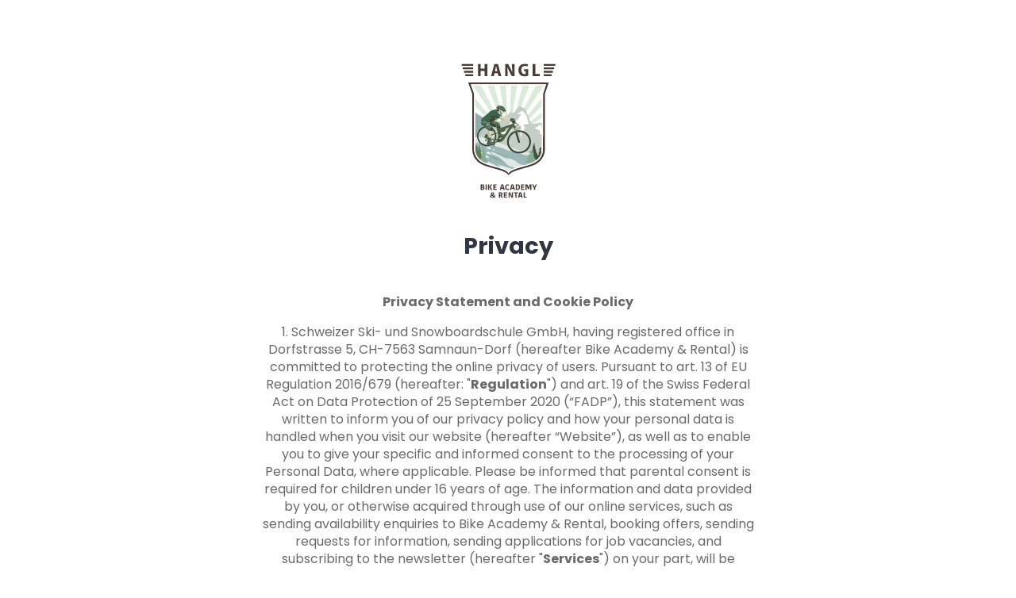

--- FILE ---
content_type: text/html; charset=utf-8
request_url: https://www.hangl-bikeacademy.ch/en/credits/privacy
body_size: 7058
content:
<!DOCTYPE html><html lang="en-US"><head><meta charset="utf-8"><!-- *** Made with ❤ by Brandnamic GmbH | Leading Hospitality Solutions *** *** Visit us at https://www.brandnamic.com/en *** This website is powered by TYPO3 - inspiring people to share! TYPO3 is a free open source Content Management Framework initially created by Kasper Skaarhoj and licensed under GNU/GPL. TYPO3 is copyright 1998-2026 of Kasper Skaarhoj. Extensions are copyright of their respective owners. Information and contribution at https://typo3.org/ --><title>Privacy</title><meta name="generator" content="TYPO3 CMS"/><meta name="viewport" content="width=device-width, initial-scale=1.0, maximum-scale=1, user-scalable=yes"/><meta name="referrer" content="origin"/><meta name="robots" content="index,follow"/><meta name="author" content="Bike Academy &amp; Rental"/><meta property="og:site_name" content="Bike Academy &amp; Rental"/><meta property="og:type" content="website"/><meta property="og:title" content="Privacy"/><meta property="og:url" content="https://www.hangl-bikeacademy.ch/en/credits/privacy"/><meta name="twitter:card" content="summary"/><meta name="twitter:site" content="@brandnamic"/><meta name="twitter:site:id" content="291704177"/><meta name="twitter:creator" content="@brandnamic"/><meta name="twitter:creator:id" content="291704177"/><meta name="publisher" content="Brandnamic GmbH | Leading Hospitality Solutions"/><meta name="format-detection" content="telephone=no"/><meta name="confirm-mail-path" content="https://www.hangl-bikeacademy.ch/en/email-confirmation"/><meta property="fb:app_id" content="293365117869602"/><meta property="fb:pages" content="124097514309564"/><meta property="ia:markup_url" content="https://www.hangl-bikeacademy.ch/en/credits/privacy"/><meta property="ia:markup_url_dev" content="https://www.hangl-bikeacademy.ch/en/credits/privacy"/><meta property="ia:rules_url" content="https://www.hangl-bikeacademy.ch/en/credits/privacy"/><meta property="ia:rules_url_dev" content="https://www.hangl-bikeacademy.ch/en/credits/privacy"/><link rel="stylesheet" type="text/css" href="/typo3conf/ext/bn_package/Resources/Public/Css/Frontend/index.css?1722231532" media="all"><link rel="stylesheet" type="text/css" href="/typo3conf/ext/bn_package/Resources/Public/Fonts/style.css?1659018076" media="all"><link rel="stylesheet" type="text/css" href="/typo3conf/ext/bn_package/Resources/Public/Icons/Icomoon/style.css?1659513804" media="all"><script src="/typo3conf/ext/bn_package/Resources/Public/JavaScript/default.js?1653983021" defer="defer"></script><script src="/typo3conf/ext/bn_package/Resources/Public/JavaScript/vendors.js?1728477693" defer="defer"></script><script src="/typo3conf/ext/bn_package/Resources/Public/JavaScript/index.js?1728477693" defer="defer"></script><link rel="apple-touch-icon" sizes="180x180" href="/typo3conf/ext/bn_package/Resources/Public/Images/_favicons/apple-touch-icon.png"><link rel="icon" type="image/png" sizes="32x32" href="/typo3conf/ext/bn_package/Resources/Public/Images/_favicons/favicon-32x32.png"><link rel="icon" type="image/png" sizes="16x16" href="/typo3conf/ext/bn_package/Resources/Public/Images/_favicons/favicon-16x16.png"><link rel="manifest" href="/typo3conf/ext/bn_package/Resources/Public/Images/_favicons/site.webmanifest"><link rel="mask-icon" href="/typo3conf/ext/bn_package/Resources/Public/Images/_favicons/safari-pinned-tab.svg" color="#5bbad5"><link rel="shortcut icon" href="/typo3conf/ext/bn_package/Resources/Public/Images/_favicons/favicon.ico"><meta name="msapplication-TileColor" content="#ffffff"><meta name="msapplication-config" content="/typo3conf/ext/bn_package/Resources/Public/Images/_favicons/browserconfig.xml"><meta name="theme-color" content="#ffffff"><script>(function(window){ 'use strict'; var BN = window.brandnamic = window.BN = window.brandnamic || window.BN || {}; BN.constants = BN.constants || {}; BN.constants = {"company":{"name":"Bike Academy & Rental","family":{"de":"","it":"","en":"","nl":"","fr":"","locale":""},"street":{"de":"Dorfstrasse 5","it":"","en":"Dorfstrasse 5","nl":"","fr":"","locale":"Dorfstrasse 5"},"zip":"7563","place":{"de":"Samnaun-Dorf","it":"Samnaun-Dorf","en":"Samnaun-Dorf","nl":"","fr":"","locale":"Samnaun-Dorf"},"country":{"de":"Schweiz","it":"","en":"Switzerland","nl":"Switzerland","fr":"Switzerland","locale":"Switzerland"},"mail":"bike@hangl.ch","tel":"+41 81 861 93 34","telLink":"0041818619334","fax":"","coord_lat":"46.944076466618654","coord_long":"10.361097542018094","price_range":{"de":"ab 100,00 Euro","it":"da 100,00 Euro","en":"from 100,00 Euro","nl":"from 100,00 Euro","fr":"from 100,00 Euro"},"description":{"de":"Geführte Touren, Bikeverleih und private Guides, die Sie zu Trail-Abenteuern in die alpine Natur begleiten – die Hangl Bike Academy & Rental ist für Sie da!","it":"","en":"","nl":"","fr":""},"vat":"CHE-108.836.215","vat_label":"germany"},"user_centrics":{"id":"nQ-rIaaS0"},"ehotelier":{"hotel_id":"007_HANGL_BIKE_ACADEMYRENTA_6322","portal_id":"0","price":"1","consent_profiling":"1","max_children_ages":"17","sorting":{"offers":"1","rooms":"1"}},"text_plugin":{"imprint_id":"59a4d21d-0c28-11ed-8ec5-96000009c248","privacy_id":"6a229462-0c28-11ed-8ec5-96000009c248","text":{"imprint":"Legal notice","privacy":"Privacy"}},"seasons":{"media_limit":"8"},"google":{"api_key":"AIzaSyAAlgSldRtydlYegVS_Jcwgoy7pQDYqY8E","gtm":{"active":"1","id":"GTM-WRR4BNW"},"rs":{"businessType":"LocalBusiness","available_language":"\"German\",\"Italian\",\"English\"","same_as":"\"https://www.facebook.com/brandnamic\",\"https://plus.google.com/109069585926658112441\",\"https://twitter.com/brandnamic\"","rating":{"cur_value":"4.5","max_value":"5","amount":"123"},"fax":"","logo":"/typo3conf/ext/bn_package/Resources/Public/Images/_custom/LOGO-NAV.svg","mail":"bike@hangl.ch","name":"Bike Academy & Rental","tel":"+41 81 861 93 34","zip":"7563","author":"","description":"","place":"Samnaun-Dorf","price_range":"from 100,00 Euro","street":"Dorfstrasse 5","from":"from","price_on_request":"Price on request","per_person":"per person"}},"facebook":{"app_id":"293365117869602","page_id":"124097514309564"},"twitter":{"id":"291704177","user_name":"@brandnamic"},"mainlogo":{"path_nav":"/typo3conf/ext/bn_package/Resources/Public/Images/_custom/LOGO-NAV.svg","path_subpage":"/typo3conf/ext/bn_package/Resources/Public/Images/_custom/LOGO-SUBPAGE.svg","width_desktop":"","width_mobile":""},"backend_user_class":"t3-user--be","frontend_user_class":"t3-user--fe","bn":{"name":"Brandnamic","company_type":"GmbH","slogan":"Leading Hospitality Solutions","copyright":"Brandnamic GmbH | Leading Hospitality Solutions","mail":"info@brandnamic.com","powered_by":"powered by","link":"https://www.brandnamic.com/en"},"og":{"site_name":"Bike Academy & Rental","description":""},"meta":{"author":"Bike Academy & Rental","description":""},"images":{"marker":"/typo3conf/ext/bn_package/Resources/Public/Images/_custom/MARKER.png","signet":{"nav":"/typo3conf/ext/bn_package/Resources/Public/Images/_custom/SIGNET-NAV.svg","inline":"/typo3conf/ext/bn_package/Resources/Public/Images/_custom/SIGNET-INLINE.svg"},"paperjet":"/typo3conf/ext/bn_package/Resources/Public/Images/layout/PaperJet.png","sudtirol":"/typo3conf/ext/bn_package/Resources/Public/Images/layout/sudtirolDachmarkeDE.svg","placeholder":{"1x1":"/typo3conf/ext/bn_package/Resources/Public/Images/placeholder/1x1.png","4x3":"/typo3conf/ext/bn_package/Resources/Public/Images/placeholder/4x3.png","4x5":"/typo3conf/ext/bn_package/Resources/Public/Images/placeholder/4x5.png","16x9":"/typo3conf/ext/bn_package/Resources/Public/Images/placeholder/16x9.png","21x9":"/typo3conf/ext/bn_package/Resources/Public/Images/placeholder/21x9.png"},"reviews":{"holiday_check":"/typo3conf/ext/bn_package/Resources/Public/Images/reviews/holiday_check.svg","tripadvisor":"/typo3conf/ext/bn_package/Resources/Public/Images/reviews/tripadvisor.svg","trivago":"/typo3conf/ext/bn_package/Resources/Public/Images/reviews/trivago.svg","google":"/typo3conf/ext/bn_package/Resources/Public/Images/reviews/google.svg","facebook":"/typo3conf/ext/bn_package/Resources/Public/Images/reviews/facebook.svg","trust_you":"/typo3conf/ext/bn_package/Resources/Public/Images/reviews/trust_you.svg","booking":"/typo3conf/ext/bn_package/Resources/Public/Images/reviews/booking.svg"},"thumbnails":{"video":"/typo3conf/ext/bn_package/Resources/Public/Images/thumbnails/video.jpg","360deg":"/typo3conf/ext/bn_package/Resources/Public/Images/thumbnails/360grad.jpg"},"icons":{"secure":"/typo3conf/ext/bn_package/Resources/Public/Images/layout/Secure.png"}},"pids":{"home":"1","credits":"3","imprint":"4","privacy":"5","sitemap":"6","404":"8","offers":"51","rooms":"52","category_storage":"49","browser_update":"16","seasons_switch":"21","success_quick_request":"10","success_request":"11","success_newsletter":"12","success_newsletter_sign_off":"13","success_mail_registration":"14","success_voucher":"15","success_contact":"54","no_index":"2,3,7,17","legal_menu":"1,4,5,6","configurator":"99"},"mq":{"desktop_large":"(max-width: 1920px)","desktop_small":"(max-width: 1600px)","laptop":"(max-width: 1366px)","tablet":"(max-width: 1024px)","phablet":"(max-width: 767px)","phone":"(max-width: 480px)","phone_small":"(max-width: 350px)","desktop_large_asc":"(min-width: 1921px)","desktop_small_asc":"(min-width: 1601px)","laptop_asc":"(min-width: 1367px)","tablet_asc":"(min-width: 1025px)","phablet_asc":"(min-width: 768px)","phone_asc":"(min-width: 481px)","phone_small_asc":"(min-width: 351px)","landscape_desktop":"(min-width: 1025px) and (orientation: landscape)","landscape_mobile":"(max-width: 1024px) and (orientation: landscape)","portrait_tablet":"(max-width: 1024px) and (orientation: portrait)","portrait_phone":"(max-width: 767px) and (orientation: portrait)","mobile_no":"(min-width: 1025px)","mobile_yes":"(max-width: 1024px)","ranges":{"xs":"(max-width: 350px)","s-no-xs":"(max-width: 767px)","s":"(min-width: 351px) and (max-width: 767px)","m":"(min-width: 768px) and (max-width: 1024px)","l":"(min-width: 1025px) and (max-width: 1920px)","l-no-xl":"(min-width: 1025px)","xl":"(min-width: 1921px)"}},"dynforms":{"colors":{"global":{"error":"#ad2d2d","valid":"#2a942a"},"newsletter":{"color1":"#FFFFFF","color2":"#ae173b","color3":"#000000","color4":"#FFFFFF","error":"#ad2d2d","valid":"#2a942a"},"quick_request":{"color1":"#c5c6c6","color2":"#000000","color3":"#ae173b","color4":"#FFFFFF","error":"#ad2d2d","valid":"#2a942a"},"request":{"color1":"#000000","color2":"#000000","color3":"#ae173b","color4":"#000000","color5":"#FFFFFF","color6":"#000000","error":"#ad2d2d","valid":"#2a942a"}}},"colpos":{"header":"10","content":"0","footer":"20","exit_intent":"30","tracking":"40","configurator":{"styles":"100","logo":"101"}},"default":{"no_entries_request":"There are currently no offers available. We would be pleased to create an individual offer for you.","no_entries":"Sorry, no new entries at the moment.","no_news":"Unfortunately there are no news at the moment.","no_offers":"Currently there are no packages available.","loader":"Just a moment - the content is loading...","vat_number":{"italy":"VAT no.","germany":"VAT no.","austria":"VAT no."}},"weather":{"availability":"* Available from approx. 11 am","forecast_next_days":"Forecast for the next few days","forecast_today":"The weather today","forecast_tomorrow":"The weather tomorrow","general_conditions":"Weather situation","no_result":"Current meteorological data are available from 11.00 h.","service_south_tyrol":"Weather service South Tyrol","service_south_tyrol_link":"http://weather.provinz.bz.it"},"format":{"currency":{"decimalSeparator":".","thousandsSeparator":",","sign":"€","positionSign":"1","separateSign":"0","useDash":"0"},"date":{"short":"d/m","long":"d/m/Y","separator":"–"}},"custom":{"request":"Enquiry","nb_request":"Send non-binding enquiry","show_more":"show more","show_less":"show less","from":"from","per_person":"per person","per_room":"per room","per_appartment":"per apartment","person":"person","persons":"people","details":"Details","night":"night","nights":"nights","close":"Close","prev_room":"previous room","next_room":"following room","prev_offer":"previous offer","next_offer":"following offer","here_find_us":"How to find us","selected_room":"Chosen room","selected_offer":"Chosen offer","social_media":"Social Media","website":"Website","adress":"Address","add_to_request":"Add to enquiry","how_to_continue":"How would you like to proceed?","continue_search":"continue to browse","to_request":"to the enquiry","sudtirol":"Südtirol","privacy_settings":"Privacy settings","price_on_request":"Price on request","all_year_round":"All year round","rent_a_bike":"Rent-A-Bike","rent_a_bike_link":"https://rentabike.ch/reservation","popup":{"add_offer":"Offer was added","remove_offer":"Offer was deleted","change_offer":"Offer was changed","change_offer_room":"Offer was replaced by room","add_room":"Room was added","remove_room":"Room was deleted","change_room":"Room was changed","change_room_offer":"Room was replaced by offer"},"boards":{"1":"only overnight stay","2":"room with breakfast","3":"Half board","4":"Full board","5":"3/4 board","6":"All Inclusive"},"show_partner":"Show partner links","hide_partner":"Hide partner links","hyphen":"&ndash;","form_additionals":{"1":"Guided bike tours","2":"Rental","3":"Weekly programme"},"extra_services":"I'm interested in"}} })(window);</script><!-- Google Structured Data --><script type="application/ld+json"> { "@context": "https://schema.org", "@type": "LocalBusiness", "name": "Bike Academy & Rental", "description": "","url": "https://www.hangl-bikeacademy.ch/en/credits/privacy","logo": "https://www.hangl-bikeacademy.ch/typo3conf/ext/bn_package/Resources/Public/Images/_custom/LOGO-NAV.svg", "email":"bike@hangl.ch", "telephone": "+41 81 861 93 34", "faxNumber": "", "address": { "@type": "PostalAddress", "postalCode": "7563" }, "geo":{ "@type": "GeoCoordinates", "latitude": "46.944076466618654", "longitude": "10.361097542018094" }, "contactPoint": [{ "@type": "ContactPoint", "telephone": "+41 81 861 93 34", "contactType": "reservations", "availableLanguage": ["German","Italian","English"] }], "priceRange": "from 100,00 Euro", "sameAs": [ "https://www.facebook.com/brandnamic","https://plus.google.com/109069585926658112441","https://twitter.com/brandnamic" ] ,"image": "https://www.hangl-bikeacademy.ch/typo3conf/ext/bn_package/Resources/Public/Images/_custom/LOGO-NAV.svg","aggregateRating": {"@type": "AggregateRating","ratingValue": "4.5","bestRating": "5","ratingCount": "123"}} </script><style id="dna-configurator-css--global"> :root { --ff-general : Poppins; --ff-headlines : Poppins; --fw-regular : 400; --fw-bold : 700; --clr-primary : rgba(49, 55, 65, 1); --clr-secondary : rgba(49, 55, 65, 1); --clr-tertiary : rgba(106, 106, 106, 1); --clr-page-bg : rgba(255, 255, 255, 1); --clr-box-bg : rgba(255, 255, 255, 1); --clr-content-bg : rgba(245, 245, 245, 1); --clr-request : rgba(78, 153, 186, 1); --clr-request-font : rgba(255, 255, 255, 1); --clr-button : rgba(229, 229, 229, 1); --clr-button-font : rgba(49, 55, 65, 1); --clr-button-tabs : rgba(255, 255, 255, 1); --clr-button-border : rgba(195, 195, 195, 1); --clr-scroll-bar : rgba(197, 217, 226, 1); --mod-header-v1-1 : rgba(49, 55, 65, 1); --mod-header-v1-2 : rgba(255, 255, 255, 1); --mod-offers-v1-4 : rgba(255, 255, 255, 1); --mod-offers-v1-5 : rgba(63, 138, 172, 0.62); --mod-offers-v1-6 : rgba(63, 138, 172, 1); --mod-slogan-v1-2 : rgba(63, 138, 172, 1); --mod-slogan-v1-3 : rgba(106, 180, 213, 0.64); --mod-rooms-v1-1 : rgba(53, 39, 35, 1); --mod-rooms-v1-3 : rgba(255, 255, 255, 1); --mod-rooms-v1-4 : rgba(49, 55, 65, 1); --mod-request-v1-1 : rgba(255, 255, 255, 1); --mod-request-v1-2 : rgba(21, 27, 39, 1); --eh-form-label_color : rgba(255, 255, 255, 1); --eh-form-input_border : rgba(77, 83, 90, 1); --eh-form-input_background : rgba(56, 61, 68, 1); --eh-form-input_background--selected : rgba(155, 155, 155, 1); --eh-form-input_color : rgba(255, 255, 255, 1); --eh-form-text_color : rgba(255, 255, 255, 1); --eh-form-cta : rgba(151, 151, 151, 1); } </style><style id="dna-configurator-css--local"></style><link rel="canonical" href="https://www.hangl-bikeacademy.ch/en/credits/privacy"/><link rel="alternate" hreflang="de-DE" href="https://www.hangl-bikeacademy.ch/datenschutz"/><link rel="alternate" hreflang="en-US" href="https://www.hangl-bikeacademy.ch/en/credits/privacy"/><link rel="alternate" hreflang="x-default" href="https://www.hangl-bikeacademy.ch/datenschutz"/></head><body id="t3-pid--5" data-page-id="5" data-lang="en" data-lang-id="2" data-eh-hid="007_HANGL_BIKE_ACADEMYRENTA_6322" data-eh-pid="0" data-seasons-current="" class="branDNAmic t3-lang--en t3-pid--5 t3-vista--half" ><div id="dna-page" class="dna-page"><div class="dna-module-textplugin-v1 dna-module dna-module--space-half " id="c42"><div class="dna-module__wrapper dna-wrapper--ws--sl"><div class="dna-module__logo"><div class="dna-mainlogo"><a href="/en/" title="Bike Academy &amp; Rental" target="_top" class="gtm-event--click" data-gtm_category="click" data-gtm_action="logo"><img class="dna-mainlogo__large" title="Bike Academy &amp; Rental" alt="Bike Academy &amp; Rental" src="/typo3conf/ext/bn_package/Resources/Public/Images/_custom/LOGO-SUBPAGE.svg" width="127" height="170"/><img class="dna-mainlogo__small" title="Bike Academy &amp; Rental" alt="Bike Academy &amp; Rental" src="/typo3conf/ext/bn_package/Resources/Public/Images/_custom/LOGO-SUBPAGE.svg" width="86" height="115"/></a></div></div><div class="dna-module__headlines "><h1><span>Privacy</span></h1></div><div id="text-plugin" class="text-plugin" data-textid="6a229462-0c28-11ed-8ec5-96000009c248" data-lang="en"></div><script> var bnTextPlugin = document.querySelectorAll('#text-plugin')[0]; if (bnTextPlugin) { var bnTextId = bnTextPlugin.dataset.textid, bnTextLang = bnTextPlugin.dataset.lang; function bnRequestListener() { var bn_members = JSON.parse(this.responseText)['hydra:member']; for (var bn_member in bn_members) { var bnTextBlocks = bn_members[bn_member].textBlocksHtml; for (var bnTextBlock in bnTextBlocks) { bnTextPlugin.innerHTML += bnTextBlocks[bnTextBlock]; } } } var bnRequest = new XMLHttpRequest(); bnRequest.addEventListener("load", bnRequestListener); bnRequest.open("GET", "https://api.text.bnamic.com/render/channels/" + bnTextLang + "/" + bnTextId); bnRequest.send(); } var bnHead = document.getElementsByTagName('head')[0]; var bnStyle = document.createElement('link'); bnStyle.href = 'https://cdn.bnamic.com/bn_textplugin.css'; bnStyle.type = 'text/css'; bnStyle.rel = 'stylesheet'; bnHead.append(bnStyle); </script></div></div><footer id="c22" class="dna-module-footer-v1 dna-module" data-js_module="footer_v1"><div class="dna-module__wrapper dna-wrapper--wl--sl"><div class="dna-module__left"><div class="dna-module__title"><span>Would you like to find out more?</span></div><div class="dna-module__links"><a href="https://www.hanglbikeacademy.ch/" title="More information" target="_blank" class="gtm-event--click" data-gtm_category="click outbound link" data-gtm_action="link pille unten" data-gtm_label="More information" rel="noreferrer"><span>More information</span></a></div></div><div class="dna-module__right"><div class="dna-module__copyright"><span>© 2026 Bike Academy &amp; Rental</span><span> - </span><span>VAT no. CHE-108.836.215</span></div><div class="dna-module__legal"><a href="/en/credits/legal-notice" title="Legal notice" target="_top" class="gtm-event--click" data-gtm_category="click" data-gtm_action="footer links" data-gtm_label="Legal notice"><span>Legal notice</span></a><a href="/en/credits/privacy" title="Privacy" target="_top" class="gtm-event--click" data-gtm_category="click" data-gtm_action="footer links" data-gtm_label="Privacy"><span>Privacy</span></a><a href="#" onClick="UC_UI.showSecondLayer();"><span>Privacy settings</span></a></div><div class="dna-module__lang"><div><select class="js-langmenu"><option value="/datenschutz" class="dna-module__lang-item" > Deutsch </option><option value="/en/credits/privacy" class="dna-module__lang-item" selected> English </option></select><i class="dna-icon--arrow-down dna-icon"></i></div></div><a data-gtm_category="click outbound link" data-gtm_action="powered by brandnamic" class="dna-module__poweredby gtm-event--click" title="Brandnamic GmbH | Leading Hospitality Solutions" target="_blank" href="https://www.brandnamic.com/en"><img src="https://cdn.bnamic.com/brandnamic_files/powered_by/created_by_bn.svg" alt="Brandnamic GmbH | Leading Hospitality Solutions" loading="lazy"></a></div></div></footer><div class="dna-module-infopopup js-infopopup"><div class="dna-module__top"><div class="dna-module__icons"><i data-order="1" data-active="0" class="dna-icon--check-filled dna-icon"></i><i data-order="2" data-active="0" class="dna-icon--update dna-icon"></i><i data-order="3" data-active="0" class="dna-icon--close-filled dna-icon"></i></div><div class="dna-module__titles"><span data-order="1" data-active="0">Offer was added</span><span data-order="2" data-active="0">Offer was deleted</span><span data-order="3" data-active="0">Offer was changed</span><span data-order="4" data-active="0">Offer was replaced by room</span><span data-order="5" data-active="0">Room was added</span><span data-order="6" data-active="0">Room was deleted</span><span data-order="7" data-active="0">Room was changed</span><span data-order="8" data-active="0">Room was replaced by offer</span></div></div><div class="dna-module__middle"><div class="dna-module__item" data-deactivated="1" data-active="0"><div class="dna-module__item-left"><img src="/typo3conf/ext/bn_package/Resources/Public/Images/_custom/SIGNET-INLINE.svg" data-selector="image" alt="Preview"></div><div class="dna-module__item-center"><div class="dna-module__item-title"><span data-selector="name">Test 1</span></div></div></div><div class="dna-module__item" data-deactivated="0" data-active="0"><div class="dna-module__item-left"><img src="/typo3conf/ext/bn_package/Resources/Public/Images/_custom/SIGNET-INLINE.svg" data-selector="image" alt="Preview"></div><div class="dna-module__item-center"><div class="dna-module__item-title"><span data-selector="name">Test 2</span></div></div></div></div><div class="dna-module__bottom"><div class="dna-module__info-text"><span>How would you like to proceed?</span></div><div class="dna-module__buttons"><div class="dna-module__button dna-module__button--close js-infopopup--closer gtm-event--click" data-gtm_category="click" data-gtm_action="" data-gtm_label="weitersuchen"><span>continue to browse</span></div><div class="dna-module__button dna-module__button--request js-scroll-to-request gtm-event--click" data-gtm_category="click" data-gtm_action="" data-gtm_label="cta anfrage"><span>to the enquiry</span></div></div></div><div class="dna-module__closer js-infopopup--closer"><i class="dna-icon--close dna-icon"></i></div></div></div><div id="js-waypoint--1" class="dna-waypoint dna-waypoint--1"></div></body></html>

--- FILE ---
content_type: text/css; charset=utf-8
request_url: https://www.hangl-bikeacademy.ch/typo3conf/ext/bn_package/Resources/Public/Css/Frontend/index.css?1722231532
body_size: 27175
content:
/*! Pickr 1.4.8 MIT | https://github.com/Simonwep/pickr */.pickr{position:relative;overflow:visible;-webkit-transform:translateY(0);transform:translateY(0)}.pickr *{box-sizing:border-box;outline:none;border:none;-webkit-appearance:none}.pickr .pcr-button{position:relative;height:2em;width:2em;padding:.5em;cursor:pointer;font-family:-apple-system,BlinkMacSystemFont,Segoe UI,Roboto,Helvetica Neue,Arial,sans-serif;border-radius:.15em;background:url('data:image/svg+xml;utf8, <svg xmlns="http://www.w3.org/2000/svg" viewBox="0 0 50 50" stroke="%2342445A" stroke-width="5px" stroke-linecap="round"><path d="M45,45L5,5"></path><path d="M45,5L5,45"></path></svg>') no-repeat 50%;background-size:0;-webkit-transition:all .3s;transition:all .3s}.pickr .pcr-button:before{background:url('data:image/svg+xml;utf8, <svg xmlns="http://www.w3.org/2000/svg" viewBox="0 0 2 2"><path fill="white" d="M1,0H2V1H1V0ZM0,1H1V2H0V1Z"/><path fill="gray" d="M0,0H1V1H0V0ZM1,1H2V2H1V1Z"/></svg>');background-size:.5em;z-index:-1;z-index:auto}.pickr .pcr-button:after,.pickr .pcr-button:before{position:absolute;content:"";top:0;left:0;width:100%;height:100%;border-radius:.15em}.pickr .pcr-button:after{-webkit-transition:background .3s;transition:background .3s;background:currentColor}.pickr .pcr-button.clear{background-size:70%}.pickr .pcr-button.clear:before{opacity:0}.pickr .pcr-button.clear:focus{box-shadow:0 0 0 1px hsla(0,0%,100%,.85),0 0 0 3px currentColor}.pickr .pcr-button.disabled{cursor:not-allowed}.pcr-app *,.pickr *{box-sizing:border-box;outline:none;border:none;-webkit-appearance:none}.pcr-app button.pcr-active,.pcr-app button:focus,.pcr-app input.pcr-active,.pcr-app input:focus,.pickr button.pcr-active,.pickr button:focus,.pickr input.pcr-active,.pickr input:focus{box-shadow:0 0 0 1px hsla(0,0%,100%,.85),0 0 0 3px currentColor}.pcr-app .pcr-palette,.pcr-app .pcr-slider,.pickr .pcr-palette,.pickr .pcr-slider{-webkit-transition:box-shadow .3s;transition:box-shadow .3s}.pcr-app .pcr-palette:focus,.pcr-app .pcr-slider:focus,.pickr .pcr-palette:focus,.pickr .pcr-slider:focus{box-shadow:0 0 0 1px hsla(0,0%,100%,.85),0 0 0 3px rgba(0,0,0,.25)}.pcr-app{position:fixed;display:-webkit-box;display:flex;-webkit-box-orient:vertical;-webkit-box-direction:normal;flex-direction:column;z-index:10000;border-radius:.1em;background:#fff;opacity:0;visibility:hidden;-webkit-transition:opacity .3s,visibility 0s .3s;transition:opacity .3s,visibility 0s .3s;font-family:-apple-system,BlinkMacSystemFont,Segoe UI,Roboto,Helvetica Neue,Arial,sans-serif;box-shadow:0 .15em 1.5em 0 rgba(0,0,0,.1),0 0 1em 0 rgba(0,0,0,.03);left:0;top:0}.pcr-app.visible{-webkit-transition:opacity .3s;transition:opacity .3s;visibility:visible;opacity:1}.pcr-app .pcr-swatches{display:-webkit-box;display:flex;flex-wrap:wrap;margin-top:.75em}.pcr-app .pcr-swatches.pcr-last{margin:0}@supports (display:grid){.pcr-app .pcr-swatches{display:grid;-webkit-box-align:center;align-items:center;grid-template-columns:repeat(auto-fit,1.75em)}}.pcr-app .pcr-swatches>button{font-size:1em;position:relative;width:calc(1.75em - 5px);height:calc(1.75em - 5px);border-radius:.15em;cursor:pointer;margin:2.5px;flex-shrink:0;justify-self:center;-webkit-transition:all .15s;transition:all .15s;overflow:hidden;background:transparent;z-index:1}.pcr-app .pcr-swatches>button:before{position:absolute;content:"";top:0;left:0;width:100%;height:100%;background:url('data:image/svg+xml;utf8, <svg xmlns="http://www.w3.org/2000/svg" viewBox="0 0 2 2"><path fill="white" d="M1,0H2V1H1V0ZM0,1H1V2H0V1Z"/><path fill="gray" d="M0,0H1V1H0V0ZM1,1H2V2H1V1Z"/></svg>');background-size:6px;border-radius:.15em;z-index:-1}.pcr-app .pcr-swatches>button:after{content:"";position:absolute;top:0;left:0;width:100%;height:100%;background:currentColor;border:1px solid rgba(0,0,0,.05);border-radius:.15em;box-sizing:border-box}.pcr-app .pcr-swatches>button:hover{-webkit-filter:brightness(1.05);filter:brightness(1.05)}.pcr-app .pcr-interaction{display:-webkit-box;display:flex;flex-wrap:wrap;-webkit-box-align:center;align-items:center;margin:0 -.2em}.pcr-app .pcr-interaction>*{margin:0 .2em}.pcr-app .pcr-interaction input{letter-spacing:.07em;font-size:.75em;text-align:center;cursor:pointer;color:#75797e;background:#f1f3f4;border-radius:.15em;-webkit-transition:all .15s;transition:all .15s;padding:.45em .5em;margin-top:.75em}.pcr-app .pcr-interaction input:hover{-webkit-filter:brightness(.975);filter:brightness(.975)}.pcr-app .pcr-interaction input:focus{box-shadow:0 0 0 1px hsla(0,0%,100%,.85),0 0 0 3px rgba(66,133,244,.75)}.pcr-app .pcr-interaction .pcr-result{color:#75797e;text-align:left;-webkit-box-flex:1;flex:1 1 8em;min-width:8em;-webkit-transition:all .2s;transition:all .2s;border-radius:.15em;background:#f1f3f4;cursor:text}.pcr-app .pcr-interaction .pcr-result::-moz-selection{background:#4285f4;color:#fff}.pcr-app .pcr-interaction .pcr-result::selection{background:#4285f4;color:#fff}.pcr-app .pcr-interaction .pcr-type.active{color:#fff;background:#4285f4}.pcr-app .pcr-interaction .pcr-cancel,.pcr-app .pcr-interaction .pcr-clear,.pcr-app .pcr-interaction .pcr-save{width:auto;color:#fff}.pcr-app .pcr-interaction .pcr-cancel:hover,.pcr-app .pcr-interaction .pcr-clear:hover,.pcr-app .pcr-interaction .pcr-save:hover{-webkit-filter:brightness(.925);filter:brightness(.925)}.pcr-app .pcr-interaction .pcr-save{background:#4285f4}.pcr-app .pcr-interaction .pcr-cancel,.pcr-app .pcr-interaction .pcr-clear{background:#f44250}.pcr-app .pcr-interaction .pcr-cancel:focus,.pcr-app .pcr-interaction .pcr-clear:focus{box-shadow:0 0 0 1px hsla(0,0%,100%,.85),0 0 0 3px rgba(244,66,80,.75)}.pcr-app .pcr-selection .pcr-picker{position:absolute;height:18px;width:18px;border:2px solid #fff;border-radius:100%;-webkit-user-select:none;-moz-user-select:none;-ms-user-select:none;user-select:none}.pcr-app .pcr-selection .pcr-color-chooser,.pcr-app .pcr-selection .pcr-color-opacity,.pcr-app .pcr-selection .pcr-color-palette{position:relative;-webkit-user-select:none;-moz-user-select:none;-ms-user-select:none;user-select:none;display:-webkit-box;display:flex;-webkit-box-orient:vertical;-webkit-box-direction:normal;flex-direction:column;cursor:grab;cursor:-webkit-grab}.pcr-app .pcr-selection .pcr-color-chooser:active,.pcr-app .pcr-selection .pcr-color-opacity:active,.pcr-app .pcr-selection .pcr-color-palette:active{cursor:grabbing;cursor:-webkit-grabbing}.pcr-app[data-theme=nano]{width:14.25em;max-width:95vw}.pcr-app[data-theme=nano] .pcr-swatches{margin-top:.6em;padding:0 .6em}.pcr-app[data-theme=nano] .pcr-interaction{padding:0 .6em .6em}.pcr-app[data-theme=nano] .pcr-selection{display:grid;grid-gap:.6em;grid-template-columns:1fr 4fr;grid-template-rows:5fr auto auto;-webkit-box-align:center;align-items:center;height:10.5em;width:100%;align-self:flex-start}.pcr-app[data-theme=nano] .pcr-selection .pcr-color-preview{grid-area:2/1/4/1;height:100%;width:100%;display:-webkit-box;display:flex;-webkit-box-orient:horizontal;-webkit-box-direction:normal;flex-direction:row;-webkit-box-pack:center;justify-content:center;margin-left:.6em}.pcr-app[data-theme=nano] .pcr-selection .pcr-color-preview .pcr-last-color{display:none}.pcr-app[data-theme=nano] .pcr-selection .pcr-color-preview .pcr-current-color{position:relative;background:currentColor;width:2em;height:2em;border-radius:50em;overflow:hidden}.pcr-app[data-theme=nano] .pcr-selection .pcr-color-preview .pcr-current-color:before{position:absolute;content:"";top:0;left:0;width:100%;height:100%;background:url('data:image/svg+xml;utf8, <svg xmlns="http://www.w3.org/2000/svg" viewBox="0 0 2 2"><path fill="white" d="M1,0H2V1H1V0ZM0,1H1V2H0V1Z"/><path fill="gray" d="M0,0H1V1H0V0ZM1,1H2V2H1V1Z"/></svg>');background-size:.5em;border-radius:.15em;z-index:-1}.pcr-app[data-theme=nano] .pcr-selection .pcr-color-palette{grid-area:1/1/2/3;width:100%;height:100%;z-index:1}.pcr-app[data-theme=nano] .pcr-selection .pcr-color-palette .pcr-palette{border-radius:.15em;width:100%;height:100%}.pcr-app[data-theme=nano] .pcr-selection .pcr-color-palette .pcr-palette:before{position:absolute;content:"";top:0;left:0;width:100%;height:100%;background:url('data:image/svg+xml;utf8, <svg xmlns="http://www.w3.org/2000/svg" viewBox="0 0 2 2"><path fill="white" d="M1,0H2V1H1V0ZM0,1H1V2H0V1Z"/><path fill="gray" d="M0,0H1V1H0V0ZM1,1H2V2H1V1Z"/></svg>');background-size:.5em;border-radius:.15em;z-index:-1}.pcr-app[data-theme=nano] .pcr-selection .pcr-color-chooser{grid-area:2/2/2/2}.pcr-app[data-theme=nano] .pcr-selection .pcr-color-opacity{grid-area:3/2/3/2}.pcr-app[data-theme=nano] .pcr-selection .pcr-color-chooser,.pcr-app[data-theme=nano] .pcr-selection .pcr-color-opacity{height:.5em;margin:0 .6em}.pcr-app[data-theme=nano] .pcr-selection .pcr-color-chooser .pcr-picker,.pcr-app[data-theme=nano] .pcr-selection .pcr-color-opacity .pcr-picker{top:50%;-webkit-transform:translateY(-50%);transform:translateY(-50%)}.pcr-app[data-theme=nano] .pcr-selection .pcr-color-chooser .pcr-slider,.pcr-app[data-theme=nano] .pcr-selection .pcr-color-opacity .pcr-slider{-webkit-box-flex:1;flex-grow:1;border-radius:50em}.pcr-app[data-theme=nano] .pcr-selection .pcr-color-chooser .pcr-slider{background:-webkit-gradient(linear,left top,right top,from(red),color-stop(#ff0),color-stop(#0f0),color-stop(#0ff),color-stop(#00f),color-stop(#f0f),to(red));background:linear-gradient(90deg,red,#ff0,#0f0,#0ff,#00f,#f0f,red)}.pcr-app[data-theme=nano] .pcr-selection .pcr-color-opacity .pcr-slider{background:-webkit-gradient(linear,left top,right top,from(transparent),to(#000)),url('data:image/svg+xml;utf8, <svg xmlns="http://www.w3.org/2000/svg" viewBox="0 0 2 2"><path fill="white" d="M1,0H2V1H1V0ZM0,1H1V2H0V1Z"/><path fill="gray" d="M0,0H1V1H0V0ZM1,1H2V2H1V1Z"/></svg>');background:linear-gradient(90deg,transparent,#000),url('data:image/svg+xml;utf8, <svg xmlns="http://www.w3.org/2000/svg" viewBox="0 0 2 2"><path fill="white" d="M1,0H2V1H1V0ZM0,1H1V2H0V1Z"/><path fill="gray" d="M0,0H1V1H0V0ZM1,1H2V2H1V1Z"/></svg>');background-size:100%,.25em}
@keyframes loader-spinnig{0%{opacity:1;transform:scale(1)}50%{opacity:0.6;transform:scale(0.95)}100%{opacity:1;transform:scale(1)}}@keyframes thanks-right-spin{to{transform:translate(50%, -50%) rotate(0)}}@keyframes thanks-left-spin{to{transform:translate(-50%, -50%) rotate(0)}}@keyframes thanks-popin{to{opacity:1;transform:translate(-50%, -50%)}}@keyframes thanks-remove{to{opacity:0;pointer-events:none;display:none;top:100%}}/*! normalize-scss | MIT/GPLv2 License | bit.ly/normalize-scss */html{line-height:1.15;-ms-text-size-adjust:100%;-webkit-text-size-adjust:100%}body{margin:0}article,aside,footer,header,nav,section{display:block}h1{font-size:2em;margin:0.67em 0}figcaption,figure{display:block}figure{margin:1em 40px}hr{box-sizing:content-box;height:0;overflow:visible}main{display:block}pre{font-family:monospace, monospace;font-size:1em}a{background-color:transparent;-webkit-text-decoration-skip:objects}abbr[title]{border-bottom:none;text-decoration:underline;-webkit-text-decoration:underline dotted;text-decoration:underline dotted}b,strong{font-weight:inherit}b,strong{font-weight:bolder}code,kbd,samp{font-family:monospace, monospace;font-size:1em}dfn{font-style:italic}mark{background-color:#ff0;color:#000}small{font-size:80%}sub,sup{font-size:75%;line-height:0;position:relative;vertical-align:baseline}sub{bottom:-0.25em}sup{top:-0.5em}audio,video{display:inline-block}audio:not([controls]){display:none;height:0}img{border-style:none}svg:not(:root){overflow:hidden}button,input,optgroup,select,textarea{font-family:sans-serif;font-size:100%;line-height:1.15;margin:0}button{overflow:visible}button,select{text-transform:none}button,html [type="button"],[type="reset"],[type="submit"]{-webkit-appearance:button}button::-moz-focus-inner,[type="button"]::-moz-focus-inner,[type="reset"]::-moz-focus-inner,[type="submit"]::-moz-focus-inner{border-style:none;padding:0}button:-moz-focusring,[type="button"]:-moz-focusring,[type="reset"]:-moz-focusring,[type="submit"]:-moz-focusring{outline:1px dotted ButtonText}input{overflow:visible}[type="checkbox"],[type="radio"]{box-sizing:border-box;padding:0}[type="number"]::-webkit-inner-spin-button,[type="number"]::-webkit-outer-spin-button{height:auto}[type="search"]{-webkit-appearance:textfield;outline-offset:-2px}[type="search"]::-webkit-search-cancel-button,[type="search"]::-webkit-search-decoration{-webkit-appearance:none}::-webkit-file-upload-button{-webkit-appearance:button;font:inherit}fieldset{padding:0.35em 0.75em 0.625em}legend{box-sizing:border-box;display:table;max-width:100%;padding:0;color:inherit;white-space:normal}progress{display:inline-block;vertical-align:baseline}textarea{overflow:auto}details{display:block}summary{display:list-item}menu{display:block}canvas{display:inline-block}template{display:none}[hidden]{display:none}.slick-slider{position:relative;display:block;box-sizing:border-box;-webkit-touch-callout:none;-webkit-user-select:none;-ms-user-select:none;user-select:none;touch-action:pan-y;-webkit-tap-highlight-color:transparent}.slick-list{position:relative;overflow:hidden;display:block;margin:0;padding:0}.slick-list:focus{outline:none}.slick-list.dragging{cursor:pointer;cursor:hand}.slick-slider .slick-track,.slick-slider .slick-list{transform:translate3d(0, 0, 0)}.slick-track{position:relative;left:0;top:0;display:block;margin-left:auto;margin-right:auto}.slick-track:before,.slick-track:after{content:"";display:table}.slick-track:after{clear:both}.slick-loading .slick-track{visibility:hidden}.slick-slide{float:left;height:100%;min-height:1px;display:none}[dir="rtl"] .slick-slide{float:right}.slick-slide img{display:block}.slick-slide.slick-loading img{display:none}.slick-slide.dragging img{pointer-events:none}.slick-initialized .slick-slide{display:block}.slick-loading .slick-slide{visibility:hidden}.slick-vertical .slick-slide{display:block;height:auto;border:1px solid transparent}.slick-arrow.slick-hidden{display:none}.mfp-bg{top:0;left:0;width:100%;height:100%;z-index:1042;overflow:hidden;position:fixed;background:#0b0b0b;opacity:.8}.mfp-wrap{top:0;left:0;width:100%;height:100%;z-index:1043;position:fixed;outline:none !important;-webkit-backface-visibility:hidden}.mfp-container{text-align:center;position:absolute;width:100%;height:100%;left:0;top:0;padding:0 8px;box-sizing:border-box}.mfp-container:before{content:'';display:inline-block;height:100%;vertical-align:middle}.mfp-align-top .mfp-container:before{display:none}.mfp-content{position:relative;display:inline-block;vertical-align:middle;margin:0 auto;text-align:left;z-index:1045}.mfp-inline-holder .mfp-content,.mfp-ajax-holder .mfp-content{width:100%;cursor:auto}.mfp-ajax-cur{cursor:progress}.mfp-zoom-out-cur,.mfp-zoom-out-cur .mfp-image-holder .mfp-close{cursor:zoom-out}.mfp-zoom{cursor:pointer;cursor:zoom-in}.mfp-auto-cursor .mfp-content{cursor:auto}.mfp-close,.mfp-arrow,.mfp-preloader,.mfp-counter{-webkit-user-select:none;-ms-user-select:none;user-select:none}.mfp-loading.mfp-figure{display:none}.mfp-hide{display:none !important}.mfp-preloader{color:#CCC;position:absolute;top:50%;width:auto;text-align:center;margin-top:-0.8em;left:8px;right:8px;z-index:1044}.mfp-preloader a{color:#CCC}.mfp-preloader a:hover{color:#fff}.mfp-s-ready .mfp-preloader{display:none}.mfp-s-error .mfp-content{display:none}button.mfp-close,button.mfp-arrow{overflow:visible;cursor:pointer;background:transparent;border:0;-webkit-appearance:none;display:block;outline:none;padding:0;z-index:1046;box-shadow:none;touch-action:manipulation}button::-moz-focus-inner{padding:0;border:0}.mfp-close{width:44px;height:44px;line-height:44px;position:absolute;right:0;top:0;text-decoration:none;text-align:center;opacity:.65;padding:0 0 18px 10px;color:#fff;font-style:normal;font-size:28px;font-family:Arial, Baskerville, monospace}.mfp-close:hover,.mfp-close:focus{opacity:1}.mfp-close:active{top:1px}.mfp-close-btn-in .mfp-close{color:#333}.mfp-image-holder .mfp-close,.mfp-iframe-holder .mfp-close{color:#fff;right:-6px;text-align:right;padding-right:6px;width:100%}.mfp-counter{position:absolute;top:0;right:0;color:#CCC;font-size:12px;line-height:18px;white-space:nowrap}.mfp-arrow{position:absolute;opacity:.65;margin:0;top:50%;margin-top:-55px;padding:0;width:90px;height:110px;-webkit-tap-highlight-color:rgba(0,0,0,0)}.mfp-arrow:active{margin-top:-54px}.mfp-arrow:hover,.mfp-arrow:focus{opacity:1}.mfp-arrow:before,.mfp-arrow:after{content:'';display:block;width:0;height:0;position:absolute;left:0;top:0;margin-top:35px;margin-left:35px;border:medium inset transparent}.mfp-arrow:after{border-top-width:13px;border-bottom-width:13px;top:8px}.mfp-arrow:before{border-top-width:21px;border-bottom-width:21px;opacity:0.7}.mfp-arrow-left{left:0}.mfp-arrow-left:after{border-right:17px solid #fff;margin-left:31px}.mfp-arrow-left:before{margin-left:25px;border-right:27px solid #3F3F3F}.mfp-arrow-right{right:0}.mfp-arrow-right:after{border-left:17px solid #fff;margin-left:39px}.mfp-arrow-right:before{border-left:27px solid #3F3F3F}.mfp-iframe-holder{padding-top:40px;padding-bottom:40px}.mfp-iframe-holder .mfp-content{line-height:0;width:100%;max-width:900px}.mfp-iframe-holder .mfp-close{top:-40px}.mfp-iframe-scaler{width:100%;height:0;overflow:hidden;padding-top:56.25%}.mfp-iframe-scaler iframe{position:absolute;display:block;top:0;left:0;width:100%;height:100%;box-shadow:0 0 8px rgba(0,0,0,0.6);background:#000}img.mfp-img{width:auto;max-width:100%;height:auto;display:block;line-height:0;box-sizing:border-box;padding:40px 0 40px;margin:0 auto}.mfp-figure{line-height:0}.mfp-figure:after{content:'';position:absolute;left:0;top:40px;bottom:40px;display:block;right:0;width:auto;height:auto;z-index:-1;box-shadow:0 0 8px rgba(0,0,0,0.6);background:#444}.mfp-figure small{color:#BDBDBD;display:block;font-size:12px;line-height:14px}.mfp-figure figure{margin:0}.mfp-bottom-bar{margin-top:-36px;position:absolute;top:100%;left:0;width:100%;cursor:auto}.mfp-title{text-align:left;line-height:18px;color:#F3F3F3;word-wrap:break-word;padding-right:36px}.mfp-image-holder .mfp-content{max-width:100%}.mfp-gallery .mfp-image-holder .mfp-figure{cursor:pointer}@media screen and (max-width: 800px) and (orientation: landscape), screen and (max-height: 300px){.mfp-img-mobile .mfp-image-holder{padding-left:0;padding-right:0}.mfp-img-mobile img.mfp-img{padding:0}.mfp-img-mobile .mfp-figure:after{top:0;bottom:0}.mfp-img-mobile .mfp-figure small{display:inline;margin-left:5px}.mfp-img-mobile .mfp-bottom-bar{background:rgba(0,0,0,0.6);bottom:0;margin:0;top:auto;padding:3px 5px;position:fixed;box-sizing:border-box}.mfp-img-mobile .mfp-bottom-bar:empty{padding:0}.mfp-img-mobile .mfp-counter{right:5px;top:3px}.mfp-img-mobile .mfp-close{top:0;right:0;width:35px;height:35px;line-height:35px;background:rgba(0,0,0,0.6);position:fixed;text-align:center;padding:0}}@media all and (max-width: 900px){.mfp-arrow{transform:scale(0.75)}.mfp-arrow-left{transform-origin:0}.mfp-arrow-right{transform-origin:100%}.mfp-container{padding-left:6px;padding-right:6px}}.toast-title{font-weight:bold}.toast-message{-ms-word-wrap:break-word;word-wrap:break-word}.toast-message a,.toast-message label{color:#ffffff}.toast-message a:hover{color:#cccccc;text-decoration:none}.toast-close-button{position:relative;right:-0.3em;top:-0.3em;float:right;font-size:20px;font-weight:bold;color:#ffffff;-webkit-text-shadow:0 1px 0 #ffffff;text-shadow:0 1px 0 #ffffff;opacity:0.8;-ms-filter:progid:DXImageTransform.Microsoft.Alpha(Opacity=80);filter:alpha(opacity=80)}.toast-close-button:hover,.toast-close-button:focus{color:#000000;text-decoration:none;cursor:pointer;opacity:0.4;-ms-filter:progid:DXImageTransform.Microsoft.Alpha(Opacity=40);filter:alpha(opacity=40)}button.toast-close-button{padding:0;cursor:pointer;background:transparent;border:0;-webkit-appearance:none}.toast-top-center{top:0;right:0;width:100%}.toast-bottom-center{bottom:0;right:0;width:100%}.toast-top-full-width{top:0;right:0;width:100%}.toast-bottom-full-width{bottom:0;right:0;width:100%}.toast-top-left{top:12px;left:12px}.toast-top-right{top:12px;right:12px}.toast-bottom-right{right:12px;bottom:12px}.toast-bottom-left{bottom:12px;left:12px}#toast-container{position:fixed;z-index:999999}#toast-container *{box-sizing:border-box}#toast-container>div{position:relative;overflow:hidden;margin:0 0 6px;padding:15px 15px 15px 50px;width:300px;border-radius:3px 3px 3px 3px;background-position:15px center;background-repeat:no-repeat;box-shadow:0 0 12px #999999;color:#ffffff;opacity:0.8;-ms-filter:progid:DXImageTransform.Microsoft.Alpha(Opacity=80);filter:alpha(opacity=80)}#toast-container>div:hover{box-shadow:0 0 12px #000000;opacity:1;-ms-filter:progid:DXImageTransform.Microsoft.Alpha(Opacity=100);filter:alpha(opacity=100);cursor:pointer}#toast-container>.toast-info{background-image:url("[data-uri]") !important}#toast-container>.toast-error{background-image:url("[data-uri]") !important}#toast-container>.toast-success{background-image:url("[data-uri]") !important}#toast-container>.toast-warning{background-image:url("[data-uri]") !important}#toast-container.toast-top-center>div,#toast-container.toast-bottom-center>div{width:300px;margin-left:auto;margin-right:auto}#toast-container.toast-top-full-width>div,#toast-container.toast-bottom-full-width>div{width:96%;margin-left:auto;margin-right:auto}.toast{background-color:#030303}.toast-success{background-color:#51a351}.toast-error{background-color:#bd362f}.toast-info{background-color:#2f96b4}.toast-warning{background-color:#f89406}.toast-progress{position:absolute;left:0;bottom:0;height:4px;background-color:#000000;opacity:0.4;-ms-filter:progid:DXImageTransform.Microsoft.Alpha(Opacity=40);filter:alpha(opacity=40)}@media all and (max-width: 240px){#toast-container>div{padding:8px 8px 8px 50px;width:11em}#toast-container .toast-close-button{right:-0.2em;top:-0.2em}}@media all and (min-width: 241px) and (max-width: 480px){#toast-container>div{padding:8px 8px 8px 50px;width:18em}#toast-container .toast-close-button{right:-0.2em;top:-0.2em}}@media all and (min-width: 481px) and (max-width: 768px){#toast-container>div{padding:15px 15px 15px 50px;width:25em}}@font-face{font-family:'lg';src:url("/typo3conf/ext/bn_package/Resources/Public/Icons/Lightgallery/lg.eot?n1z373");src:url("/typo3conf/ext/bn_package/Resources/Public/Icons/Lightgallery/lg.eot?#iefixn1z373") format("embedded-opentype"),url("/typo3conf/ext/bn_package/Resources/Public/Icons/Lightgallery/lg.woff?n1z373") format("woff"),url("/typo3conf/ext/bn_package/Resources/Public/Icons/Lightgallery/lg.ttf?n1z373") format("truetype"),url("/typo3conf/ext/bn_package/Resources/Public/Icons/Lightgallery/lg.svg?n1z373#lg") format("svg");font-weight:normal;font-style:normal}.lg-icon{font-family:'lg';speak:none;font-style:normal;font-weight:normal;font-variant:normal;text-transform:none;line-height:1;-webkit-font-smoothing:antialiased;-moz-osx-font-smoothing:grayscale}.lg-actions .lg-next,.lg-actions .lg-prev{background-color:rgba(0,0,0,0.45);border-radius:2px;color:#999;cursor:pointer;display:block;font-size:22px;margin-top:-10px;padding:8px 10px 9px;position:absolute;top:50%;z-index:1080}.lg-actions .lg-next.disabled,.lg-actions .lg-prev.disabled{pointer-events:none;opacity:0.5}.lg-actions .lg-next:hover,.lg-actions .lg-prev:hover{color:#fff}.lg-actions .lg-next{right:20px}.lg-actions .lg-next:before{content:"\e095"}.lg-actions .lg-prev{left:20px}.lg-actions .lg-prev:after{content:"\e094"}@keyframes lg-right-end{0%{left:0}50%{left:-30px}100%{left:0}}@keyframes lg-left-end{0%{left:0}50%{left:30px}100%{left:0}}.lg-outer.lg-right-end .lg-object{animation:lg-right-end 0.3s;position:relative}.lg-outer.lg-left-end .lg-object{animation:lg-left-end 0.3s;position:relative}.lg-toolbar{z-index:1082;left:0;position:absolute;top:0;width:100%;background-color:rgba(0,0,0,0.45)}.lg-toolbar .lg-icon{color:#999;cursor:pointer;float:right;font-size:24px;height:47px;line-height:27px;padding:10px 0;text-align:center;width:50px;text-decoration:none !important;outline:medium none;transition:color 0.2s linear}.lg-toolbar .lg-icon:hover{color:#fff}.lg-toolbar .lg-close:after{content:"\e070"}.lg-toolbar .lg-download:after{content:"\e0f2"}.lg-sub-html{background-color:rgba(0,0,0,0.45);bottom:0;color:#EEE;font-size:16px;left:0;padding:10px 40px;position:fixed;right:0;text-align:center;z-index:1080}.lg-sub-html h4{margin:0;font-size:13px;font-weight:bold}.lg-sub-html p{font-size:12px;margin:5px 0 0}#lg-counter{color:#999;display:inline-block;font-size:16px;padding-left:20px;padding-top:12px;vertical-align:middle}.lg-toolbar,.lg-prev,.lg-next{opacity:1;transition:transform 0.35s cubic-bezier(0, 0, 0.25, 1) 0s,opacity 0.35s cubic-bezier(0, 0, 0.25, 1) 0s,color 0.2s linear}.lg-hide-items .lg-prev{opacity:0;transform:translate3d(-10px, 0, 0)}.lg-hide-items .lg-next{opacity:0;transform:translate3d(10px, 0, 0)}.lg-hide-items .lg-toolbar{opacity:0;transform:translate3d(0, -10px, 0)}body:not(.lg-from-hash) .lg-outer.lg-start-zoom .lg-object{transform:scale3d(.5, .5, .5);opacity:0;transition:transform 250ms cubic-bezier(0, 0, 0.25, 1) 0s,opacity 250ms cubic-bezier(0, 0, 0.25, 1) !important;transform-origin:50% 50%}body:not(.lg-from-hash) .lg-outer.lg-start-zoom .lg-item.lg-complete .lg-object{transform:scale3d(1, 1, 1);opacity:1}.lg-outer .lg-thumb-outer{background-color:#0D0A0A;bottom:0;position:absolute;width:100%;z-index:1080;max-height:350px;transform:translate3d(0, 100%, 0);transition:transform 0.25s cubic-bezier(0, 0, 0.25, 1) 0s}.lg-outer .lg-thumb-outer.lg-grab .lg-thumb-item{cursor:-o-grab;cursor:-ms-grab;cursor:grab}.lg-outer .lg-thumb-outer.lg-grabbing .lg-thumb-item{cursor:move;cursor:-o-grabbing;cursor:-ms-grabbing;cursor:grabbing}.lg-outer .lg-thumb-outer.lg-dragging .lg-thumb{transition-duration:0s !important}.lg-outer.lg-thumb-open .lg-thumb-outer{transform:translate3d(0, 0%, 0)}.lg-outer .lg-thumb{padding:10px 0;height:100%;margin-bottom:-5px}.lg-outer .lg-thumb-item{border-radius:5px;cursor:pointer;float:left;overflow:hidden;height:100%;border:2px solid #FFF;border-radius:4px;margin-bottom:5px}@media (min-width: 1025px){.lg-outer .lg-thumb-item{transition:border-color 0.25s ease}}.lg-outer .lg-thumb-item.active,.lg-outer .lg-thumb-item:hover{border-color:#a90707}.lg-outer .lg-thumb-item img{width:100%;height:100%;-o-object-fit:cover;object-fit:cover}.lg-outer.lg-has-thumb .lg-item{padding-bottom:120px}.lg-outer.lg-can-toggle .lg-item{padding-bottom:0}.lg-outer.lg-pull-caption-up .lg-sub-html{transition:bottom 0.25s ease}.lg-outer.lg-pull-caption-up.lg-thumb-open .lg-sub-html{bottom:100px}.lg-outer .lg-toggle-thumb{background-color:#0D0A0A;border-radius:2px 2px 0 0;color:#999;cursor:pointer;font-size:24px;height:39px;line-height:27px;padding:5px 0;position:absolute;right:20px;text-align:center;top:-39px;width:50px}.lg-outer .lg-toggle-thumb:after{content:"\e1ff"}.lg-outer .lg-toggle-thumb:hover{color:#fff}.lg-outer .lg-video-cont{display:inline-block;vertical-align:middle;max-width:1140px;max-height:100%;width:100%;padding:0 5px}.lg-outer .lg-video{width:100%;height:0;padding-bottom:56.25%;overflow:hidden;position:relative}.lg-outer .lg-video .lg-object{display:inline-block;position:absolute;top:0;left:0;width:100% !important;height:100% !important}.lg-outer .lg-video .lg-video-play{width:84px;height:59px;position:absolute;left:50%;top:50%;margin-left:-42px;margin-top:-30px;z-index:1080;cursor:pointer}.lg-outer .lg-has-vimeo .lg-video-play{background:url("/typo3conf/ext/bn_package/Resources/Public/Images/lightgallery/vimeo-play.png") no-repeat scroll 0 0 transparent}.lg-outer .lg-has-vimeo:hover .lg-video-play{background:url("/typo3conf/ext/bn_package/Resources/Public/Images/lightgallery/vimeo-play.png") no-repeat scroll 0 -58px transparent}.lg-outer .lg-has-html5 .lg-video-play{background:transparent url("/typo3conf/ext/bn_package/Resources/Public/Images/lightgallery/video-play.png") no-repeat scroll 0 0;height:64px;margin-left:-32px;margin-top:-32px;width:64px;opacity:0.8}.lg-outer .lg-has-html5:hover .lg-video-play{opacity:1}.lg-outer .lg-has-youtube .lg-video-play{background:url("/typo3conf/ext/bn_package/Resources/Public/Images/lightgallery/youtube-play.png") no-repeat scroll 0 0 transparent}.lg-outer .lg-has-youtube:hover .lg-video-play{background:url("/typo3conf/ext/bn_package/Resources/Public/Images/lightgallery/youtube-play.png") no-repeat scroll 0 -60px transparent}.lg-outer .lg-video-object{width:100% !important;height:100% !important;position:absolute;top:0;left:0}.lg-outer .lg-has-video .lg-video-object{visibility:hidden}.lg-outer .lg-has-video.lg-video-playing .lg-object,.lg-outer .lg-has-video.lg-video-playing .lg-video-play{display:none}.lg-outer .lg-has-video.lg-video-playing .lg-video-object{visibility:visible}.lg-progress-bar{background-color:#333;height:5px;left:0;position:absolute;top:0;width:100%;z-index:1083;opacity:0;transition:opacity 0.08s ease 0s}.lg-progress-bar .lg-progress{background-color:#a90707;height:5px;width:0}.lg-progress-bar.lg-start .lg-progress{width:100%}.lg-show-autoplay .lg-progress-bar{opacity:1}.lg-autoplay-button:after{content:"\e01d"}.lg-show-autoplay .lg-autoplay-button:after{content:"\e01a"}.lg-outer.lg-css3.lg-zoom-dragging .lg-item.lg-complete.lg-zoomable .lg-img-wrap,.lg-outer.lg-css3.lg-zoom-dragging .lg-item.lg-complete.lg-zoomable .lg-image{transition-duration:0s}.lg-outer.lg-use-transition-for-zoom .lg-item.lg-complete.lg-zoomable .lg-img-wrap{transition:transform .3s cubic-bezier(0, 0, 0.25, 1) 0s}.lg-outer.lg-use-left-for-zoom .lg-item.lg-complete.lg-zoomable .lg-img-wrap{transition:left .3s cubic-bezier(0, 0, 0.25, 1) 0s,top .3s cubic-bezier(0, 0, 0.25, 1) 0s}.lg-outer .lg-item.lg-complete.lg-zoomable .lg-img-wrap{transform:translate3d(0, 0, 0);-webkit-backface-visibility:hidden;backface-visibility:hidden}.lg-outer .lg-item.lg-complete.lg-zoomable .lg-image{transform:scale3d(1, 1, 1);transition:transform .3s cubic-bezier(0, 0, 0.25, 1) 0s,opacity 0.15s !important;transform-origin:0 0;-webkit-backface-visibility:hidden;backface-visibility:hidden}#lg-zoom-in:after{content:"\e311"}#lg-actual-size{font-size:20px}#lg-actual-size:after{content:"\e033"}#lg-zoom-out{opacity:0.5;pointer-events:none}#lg-zoom-out:after{content:"\e312"}.lg-zoomed #lg-zoom-out{opacity:1;pointer-events:auto}.lg-outer .lg-pager-outer{bottom:60px;left:0;position:absolute;right:0;text-align:center;z-index:1080;height:10px}.lg-outer .lg-pager-outer.lg-pager-hover .lg-pager-cont{overflow:visible}.lg-outer .lg-pager-cont{cursor:pointer;display:inline-block;overflow:hidden;position:relative;vertical-align:top;margin:0 5px}.lg-outer .lg-pager-cont:hover .lg-pager-thumb-cont{opacity:1;transform:translate3d(0, 0, 0)}.lg-outer .lg-pager-cont.lg-pager-active .lg-pager{box-shadow:0 0 0 2px white inset}.lg-outer .lg-pager-thumb-cont{background-color:#fff;color:#FFF;bottom:100%;height:83px;left:0;margin-bottom:20px;margin-left:-60px;opacity:0;padding:5px;position:absolute;width:120px;border-radius:3px;transition:opacity 0.15s ease 0s,transform 0.15s ease 0s;transform:translate3d(0, 5px, 0)}.lg-outer .lg-pager-thumb-cont img{width:100%;height:100%}.lg-outer .lg-pager{background-color:rgba(255,255,255,0.5);border-radius:50%;box-shadow:0 0 0 8px rgba(255,255,255,0.7) inset;display:block;height:12px;transition:box-shadow 0.3s ease 0s;width:12px}.lg-outer .lg-pager:hover,.lg-outer .lg-pager:focus{box-shadow:0 0 0 8px white inset}.lg-outer .lg-caret{border-left:10px solid transparent;border-right:10px solid transparent;border-top:10px dashed;bottom:-10px;display:inline-block;height:0;left:50%;margin-left:-5px;position:absolute;vertical-align:middle;width:0}.lg-fullscreen:after{content:"\e20c"}.lg-fullscreen-on .lg-fullscreen:after{content:"\e20d"}.lg-outer #lg-dropdown-overlay{background-color:rgba(0,0,0,0.25);bottom:0;cursor:default;left:0;position:fixed;right:0;top:0;z-index:1081;opacity:0;visibility:hidden;transition:visibility 0s linear 0.18s,opacity 0.18s linear 0s}.lg-outer.lg-dropdown-active .lg-dropdown,.lg-outer.lg-dropdown-active #lg-dropdown-overlay{transition-delay:0s;transform:translate3d(0, 0px, 0);opacity:1;visibility:visible}.lg-outer.lg-dropdown-active #lg-share{color:#FFF}.lg-outer .lg-dropdown{background-color:#fff;border-radius:2px;font-size:14px;list-style-type:none;margin:0;padding:10px 0;position:absolute;right:0;text-align:left;top:50px;opacity:0;visibility:hidden;transform:translate3d(0, 5px, 0);transition:transform 0.18s linear 0s,visibility 0s linear 0.5s,opacity 0.18s linear 0s}.lg-outer .lg-dropdown:after{content:"";display:block;height:0;width:0;position:absolute;border:8px solid transparent;border-bottom-color:#FFF;right:16px;top:-16px}.lg-outer .lg-dropdown>li:last-child{margin-bottom:0px}.lg-outer .lg-dropdown>li:hover a,.lg-outer .lg-dropdown>li:hover .lg-icon{color:#333}.lg-outer .lg-dropdown a{color:#333;display:block;white-space:pre;padding:4px 12px;font-family:"Open Sans","Helvetica Neue",Helvetica,Arial,sans-serif;font-size:12px}.lg-outer .lg-dropdown a:hover{background-color:rgba(0,0,0,0.07)}.lg-outer .lg-dropdown .lg-dropdown-text{display:inline-block;line-height:1;margin-top:-3px;vertical-align:middle}.lg-outer .lg-dropdown .lg-icon{color:#333;display:inline-block;float:none;font-size:20px;height:auto;line-height:1;margin-right:8px;padding:0;vertical-align:middle;width:auto}.lg-outer #lg-share{position:relative}.lg-outer #lg-share:after{content:"\e80d"}.lg-outer #lg-share-facebook .lg-icon{color:#3b5998}.lg-outer #lg-share-facebook .lg-icon:after{content:"\e901"}.lg-outer #lg-share-twitter .lg-icon{color:#00aced}.lg-outer #lg-share-twitter .lg-icon:after{content:"\e904"}.lg-outer #lg-share-googleplus .lg-icon{color:#dd4b39}.lg-outer #lg-share-googleplus .lg-icon:after{content:"\e902"}.lg-outer #lg-share-pinterest .lg-icon{color:#cb2027}.lg-outer #lg-share-pinterest .lg-icon:after{content:"\e903"}.group{*zoom:1}.group:before,.group:after{display:table;content:"";line-height:0}.group:after{clear:both}.lg-outer{width:100%;height:100%;position:fixed;top:0;left:0;z-index:1050;opacity:0;transition:opacity 0.15s ease 0s}.lg-outer *{box-sizing:border-box}.lg-outer.lg-visible{opacity:1}.lg-outer.lg-css3 .lg-item.lg-prev-slide,.lg-outer.lg-css3 .lg-item.lg-next-slide,.lg-outer.lg-css3 .lg-item.lg-current{transition-duration:inherit !important;transition-timing-function:inherit !important}.lg-outer.lg-css3.lg-dragging .lg-item.lg-prev-slide,.lg-outer.lg-css3.lg-dragging .lg-item.lg-next-slide,.lg-outer.lg-css3.lg-dragging .lg-item.lg-current{transition-duration:0s !important;opacity:1}.lg-outer.lg-grab img.lg-object{cursor:-o-grab;cursor:-ms-grab;cursor:grab}.lg-outer.lg-grabbing img.lg-object{cursor:move;cursor:-o-grabbing;cursor:-ms-grabbing;cursor:grabbing}.lg-outer .lg{height:100%;width:100%;position:relative;overflow:hidden;margin-left:auto;margin-right:auto;max-width:100%;max-height:100%}.lg-outer .lg-inner{width:100%;height:100%;position:absolute;left:0;top:0;white-space:nowrap}.lg-outer .lg-item{background:url("/typo3conf/ext/bn_package/Resources/Public/Images/lightgallery/loading.gif") no-repeat scroll center center transparent;display:none !important}.lg-outer.lg-css3 .lg-prev-slide,.lg-outer.lg-css3 .lg-current,.lg-outer.lg-css3 .lg-next-slide{display:inline-block !important}.lg-outer.lg-css .lg-current{display:inline-block !important}.lg-outer .lg-item,.lg-outer .lg-img-wrap{display:inline-block;text-align:center;position:absolute;width:100%;height:100%}.lg-outer .lg-item:before,.lg-outer .lg-img-wrap:before{content:"";display:inline-block;height:50%;width:1px;margin-right:-1px}.lg-outer .lg-img-wrap{position:absolute;padding:0 5px;left:0;right:0;top:0;bottom:0}.lg-outer .lg-item.lg-complete{background-image:none}.lg-outer .lg-item.lg-current{z-index:1060}.lg-outer .lg-image{display:inline-block;vertical-align:middle;max-width:100%;max-height:100%;width:auto !important;height:auto !important}.lg-outer.lg-show-after-load .lg-item .lg-object,.lg-outer.lg-show-after-load .lg-item .lg-video-play{opacity:0;transition:opacity 0.15s ease 0s}.lg-outer.lg-show-after-load .lg-item.lg-complete .lg-object,.lg-outer.lg-show-after-load .lg-item.lg-complete .lg-video-play{opacity:1}.lg-outer .lg-empty-html{display:none}.lg-outer.lg-hide-download #lg-download{display:none}.lg-backdrop{position:fixed;top:0;left:0;right:0;bottom:0;z-index:1040;background-color:#000;opacity:0;transition:opacity 0.15s ease 0s}.lg-backdrop.in{opacity:1}.lg-css3.lg-no-trans .lg-prev-slide,.lg-css3.lg-no-trans .lg-next-slide,.lg-css3.lg-no-trans .lg-current{transition:none 0s ease 0s !important}.lg-css3.lg-use-css3 .lg-item{-webkit-backface-visibility:hidden;backface-visibility:hidden}.lg-css3.lg-use-left .lg-item{-webkit-backface-visibility:hidden;backface-visibility:hidden}.lg-css3.lg-fade .lg-item{opacity:0}.lg-css3.lg-fade .lg-item.lg-current{opacity:1}.lg-css3.lg-fade .lg-item.lg-prev-slide,.lg-css3.lg-fade .lg-item.lg-next-slide,.lg-css3.lg-fade .lg-item.lg-current{transition:opacity 0.1s ease 0s}.lg-css3.lg-slide.lg-use-css3 .lg-item{opacity:0}.lg-css3.lg-slide.lg-use-css3 .lg-item.lg-prev-slide{transform:translate3d(-100%, 0, 0)}.lg-css3.lg-slide.lg-use-css3 .lg-item.lg-next-slide{transform:translate3d(100%, 0, 0)}.lg-css3.lg-slide.lg-use-css3 .lg-item.lg-current{transform:translate3d(0, 0, 0);opacity:1}.lg-css3.lg-slide.lg-use-css3 .lg-item.lg-prev-slide,.lg-css3.lg-slide.lg-use-css3 .lg-item.lg-next-slide,.lg-css3.lg-slide.lg-use-css3 .lg-item.lg-current{transition:transform 1s cubic-bezier(0, 0, 0.25, 1) 0s,opacity 0.1s ease 0s}.lg-css3.lg-slide.lg-use-left .lg-item{opacity:0;position:absolute;left:0}.lg-css3.lg-slide.lg-use-left .lg-item.lg-prev-slide{left:-100%}.lg-css3.lg-slide.lg-use-left .lg-item.lg-next-slide{left:100%}.lg-css3.lg-slide.lg-use-left .lg-item.lg-current{left:0;opacity:1}.lg-css3.lg-slide.lg-use-left .lg-item.lg-prev-slide,.lg-css3.lg-slide.lg-use-left .lg-item.lg-next-slide,.lg-css3.lg-slide.lg-use-left .lg-item.lg-current{transition:left 1s cubic-bezier(0, 0, 0.25, 1) 0s,opacity 0.1s ease 0s}html{color:#222;font-size:16px;line-height:1.4}::selection{background:#b3d4fc;text-shadow:none}hr{display:block;height:1px;border:0;border-top:1px solid #ccc;margin:1em 0;padding:0}audio,canvas,iframe,img,svg,video{vertical-align:middle}fieldset{border:0;margin:0;padding:0}textarea{resize:vertical}*,*:before,*:after{box-sizing:border-box}*:before,*:after{position:static}.browserupgrade{margin:0.2em 0;background:#ccc;color:#000;padding:0.2em 0}*:focus{outline:0}main{display:block}.hidden{display:none !important;visibility:hidden !important}.visuallyhidden{border:0;clip:rect(0 0 0 0);-webkit-clip-path:inset(50%);clip-path:inset(50%);height:1px;margin:-1px;overflow:hidden;padding:0;position:absolute;width:1px;white-space:nowrap}.visuallyhidden.focusable:active,.visuallyhidden.focusable:focus{clip:auto;-webkit-clip-path:none;clip-path:none;height:auto;margin:0;overflow:visible;position:static;width:auto;white-space:inherit}.invisible{visibility:hidden}.clearfix:before,.clearfix:after{content:" ";display:table}.clearfix:after{clear:both}@media print{*,*:before,*:after{background:transparent !important;color:#000 !important;box-shadow:none !important;text-shadow:none !important}a,a:visited{text-decoration:underline}a[href]:after{content:" (" attr(href) ")"}abbr[title]:after{content:" (" attr(title) ")"}a[href^="#"]:after,a[href^="javascript:"]:after{content:""}pre{white-space:pre-wrap !important}pre,blockquote{border:1px solid #999;page-break-inside:avoid}thead{display:table-header-group}tr,img{page-break-inside:avoid}p,h2,h3{orphans:3;widows:3}h2,h3{page-break-after:avoid}}@media screen{.bn-browser-update{background-color:#fff;color:#000;min-height:100vh}.bn-browser-update a{color:#000;text-decoration:none}.bn-browser-update a:visited{color:#000}.bn-browser-update a:hover{color:rgba(0,0,0,0.8)}.bn-browser-update>div{display:table;height:100vh;width:100%}.bn-browser-update>div>div{display:table-row;height:auto;width:100%}.bn-browser-update>div>div>div{display:table-cell;padding:0 40px;vertical-align:middle}.bn-browser-update .bn-browser-update__top,.bn-browser-update .bn-browser-update__middle,.bn-browser-update .bn-browser-update__bottom{height:25%;text-align:center}.bn-browser-update .bn-browser-update__top .bn-browser-update__inner,.bn-browser-update .bn-browser-update__middle .bn-browser-update__inner,.bn-browser-update .bn-browser-update__bottom .bn-browser-update__inner{margin:0 auto;max-width:960px;width:100%}.bn-browser-update .bn-browser-update__top>div{padding-top:80px;vertical-align:bottom}.bn-browser-update .bn-browser-update__top>div .bn-browser-update__logo{display:inline-block;padding:20px;background-color:var(--mod-header-v1-2)}.bn-browser-update .bn-browser-update__middle{height:50%;text-align:center}.bn-browser-update .bn-browser-update__middle>div{padding-bottom:40px;padding-top:40px;vertical-align:middle}.bn-browser-update .bn-browser-update__middle>div .bn-browser-update__contact{font-size:20px}.bn-browser-update .bn-browser-update__middle>div .bn-browser-update__contact a{display:inline-block}.bn-browser-update .bn-browser-update__middle>div .bn-browser-update__contact a span{text-transform:uppercase}.bn-browser-update .bn-browser-update__bottom>div{padding-bottom:80px;vertical-align:top}.bn-browser-update .bn-browser-update__bottom>div .bn-browser-update__info .bn-browser-update__text{font-size:18px;margin-bottom:20px}.bn-browser-update .bn-browser-update__bottom>div .bn-browser-update__info .bn-browser-update__browser{margin-top:20px}.bn-browser-update .bn-browser-update__bottom>div .bn-browser-update__info .bn-browser-update__browser>a{display:inline-block;font-size:18px}.bn-browser-update .bn-browser-update__bottom>div .bn-browser-update__info .bn-browser-update__browser>a img{height:auto;width:100%;max-width:100px}.bn-browser-update .bn-browser-update__bottom>div .bn-browser-update__info .bn-browser-update__browser>a span{display:block;margin-top:5px}.bn-browser-update .bn-browser-update__bottom>div .bn-browser-update__info .bn-browser-update__browser>a+a{margin-left:40px}}@media screen and (max-width: 767px){.bn-browser-update>div>div>div{padding-left:20px;padding-right:20px}.bn-browser-update .bn-browser-update__bottom>div .bn-browser-update__info .bn-browser-update__browser>a img{max-width:75px}}@media screen and (max-width: 480px){.bn-browser-update .bn-browser-update__bottom>div .bn-browser-update__info .bn-browser-update__browser>a img{max-width:50px}}@media screen{::selection{background:#000;color:#fff}::-webkit-scrollbar{width:10px;height:0px}::-webkit-scrollbar-track{background-color:var(--clr-page-bg)}::-webkit-scrollbar-thumb{background-color:var(--clr-scroll-bar)}::-webkit-scrollbar-button{display:none}body{color:#000;font-family:var(--ff-general);font-weight:var(--fw-regular);background-color:var(--clr-page-bg);font-size:62.5%}body.t3-no-scroll{height:100%;overflow:hidden}}@media screen and (max-width: 1366px){body{font-size:50%}}@media screen and (max-width: 1024px){body{font-size:62.5%}}@media screen{button,input,optgroup,select,textarea{font-family:inherit;font-weight:inherit}a{color:#000;text-decoration:underline}a:visited{color:#000}a:hover{color:rgba(0,0,0,0.8)}hr{border-color:#000}h1,h2,h3,h4,h5,h6,p,ul,ol{margin:0;padding:0;font-weight:inherit;font-size:1em}b,strong{font-weight:var(--fw-bold)}.dna-loader{color:var(--clr-primary);text-align:center;animation:loader-spinnig;animation-duration:2s;animation-iteration-count:infinite}.dna-loader>*{font-size:1.6em}.dna-no-result{color:#E8002D;font-style:italic;text-align:center}.dna-no-result>*{font-size:1.6em}.dna-no-result-request{color:#fff;text-align:center;display:flex;flex-direction:column;align-items:center}.dna-no-result-request span{font-size:1.6em}.dna-no-result-request__button{text-transform:uppercase;border-radius:5px;min-height:4.5em;display:flex;align-items:center;justify-content:center;color:var(--clr-request-font);background-color:var(--clr-request);box-shadow:none;padding:1em 2em;cursor:pointer;transition:box-shadow 0.5s, transform 0.5s;text-decoration:none;text-align:center;pointer-events:all;display:inline-block;margin-top:2.5em}.dna-no-result-request__button>*{font-size:1.5em}.dna-no-result-request__button:hover{box-shadow:0 3px 6px rgba(0,0,0,0.1);transform:translateY(-2px)}.dna-no-result-request__button i{font-size:1.2em;margin-right:5px}}@media screen and (max-width: 1024px){.dna-no-result-request__button{min-height:3.5em}.dna-no-result-request__button>*{font-size:1.2em}}@media screen{.mfp-bg{background:#000;opacity:0.8}.mfp-close{cursor:pointer !important}.mfp-title{font-size:16px;margin-top:5px}.mfp-close-btn-in .mfp-close{opacity:1}.mfp-arrow{opacity:1}.mfp-arrow:before{display:none}.mfp-counter{display:none}.mfp-preloader{font-size:16px}.mfp-iframe-holder .mfp-content{max-width:1366px}.bn-cookiebanner{align-items:center;background-color:#000;border-top:0.1em solid rgba(255,255,255,0.5);bottom:0;display:flex;justify-content:center;left:0;min-height:8em;padding:1.5em 6.0em;position:fixed;top:auto;width:100vw;z-index:200}.bn-cookiebanner[hidden]{display:none !important}.bn-cookiebanner__wrap{display:flex;max-width:1920px;width:100%}.bn-cookiebanner__text{color:#fff;flex:1;font-size:1.2em}.bn-cookiebanner__text a{color:#ae173b;text-decoration:underline}.bn-cookiebanner__text a:hover{color:rgba(174,23,59,0.8)}.bn-cookiebanner__button{align-items:center;background-color:#ae173b;color:#fff;cursor:pointer;display:flex;font-size:1.8em;justify-content:center;margin-left:20px;min-width:150px;text-transform:uppercase}.bn-cookiebanner__button:hover{background-color:rgba(174,23,59,0.8)}}@media screen and (max-width: 767px){.bn-cookiebanner{padding:1.5em}.bn-cookiebanner__wrap{flex-direction:column}.bn-cookiebanner__button{margin-left:0;margin-top:10px;min-height:40px;min-width:0;width:100%}}@media screen{.dna-wrapper--wxl{margin:auto;padding-left:0em;padding-right:0em;max-width:calc(192em + 0em + 0em)}.dna-wrapper--wxl--sl{margin:auto;padding-left:4em;padding-right:4em;max-width:calc(192em + 4em + 4em)}.dna-wrapper--wxl--ss{margin:auto;padding-left:2em;padding-right:2em;max-width:calc(192em + 2em + 2em)}.dna-wrapper--wl{margin:auto;padding-left:0em;padding-right:0em;max-width:calc(128em + 0em + 0em)}.dna-wrapper--wl--sl{margin:auto;padding-left:4em;padding-right:4em;max-width:calc(128em + 4em + 4em)}.dna-wrapper--wl--ss{margin:auto;padding-left:2em;padding-right:2em;max-width:calc(128em + 2em + 2em)}.dna-wrapper--ws{margin:auto;padding-left:0em;padding-right:0em;max-width:calc(83.5em + 0em + 0em)}.dna-wrapper--ws--sl{margin:auto;padding-left:4em;padding-right:4em;max-width:calc(83.5em + 4em + 4em)}.dna-wrapper--ws--ss{margin:auto;padding-left:2em;padding-right:2em;max-width:calc(83.5em + 2em + 2em)}.dna-waypoint{height:0px !important;width:100%;overflow:hidden !important;position:absolute}.dna-waypoint--1{top:10px}.dna-mainlogo__large{display:block}.dna-mainlogo__small{display:none}}@media screen and (max-width: 1024px){.dna-mainlogo__large{display:none}.dna-mainlogo__small{display:block}}@media screen{#toast-container{pointer-events:none}#toast-container>*{font-size:1.8em}#toast-container>div{box-shadow:0 3px 6px rgba(0,0,0,0.1);width:auto;opacity:1}#toast-container>div.toast-success{background-color:#509D33}}@media screen and (max-width: 1024px){#toast-container{padding:15px 15px 15px 30px}#toast-container>*{font-size:1.2em}}@media screen{.lg-actions .lg-next,.lg-actions .lg-prev{background-color:transparent;padding:20px;color:#fff}.T3-rte-align--right{text-align:right !important}.dna-configurator{box-shadow:0 3px 6px rgba(0,0,0,0.1);position:fixed;top:0;right:0;width:300px;height:100vh;background:#fafafa;color:#909BA5;padding:20px 20px 0 20px;z-index:1000;overflow-y:scroll;transition:right 100ms ease}.dna-configurator *{font-family:'Arial', sans-serif}.dna-configurator>h1{font-size:20px;padding-bottom:10px;margin-bottom:10px;border-bottom:1px solid;color:#676767}.dna-configurator--hidden{right:-300px}.dna-configurator__status{display:none;width:auto;height:30px;font-weight:500;line-height:30px;text-align-last:center;background:#00a8c6;position:fixed;right:20px;top:20px}.dna-configurator__status.dna-configurator__status{padding:0 15px}.dna-configurator__status.dna-configurator__status--loading{display:block;background:#ffd51f}.dna-configurator__status.dna-configurator__status--loading::before{content:'✎ saving...'}.dna-configurator__status.dna-configurator__status--saved{display:block;background:#6fff2a}.dna-configurator__status.dna-configurator__status--saved::before{content:'✔ saved!'}.dna-configurator__status.dna-configurator__status--error{display:block;background:#e74c3c}.dna-configurator__status.dna-configurator__status--error::before{content:'✘ error!'}.dna-configurator__message{display:none;width:100%;height:auto;background:#e74c3c;font-weight:500;line-height:30px;text-align:center;padding:0 15px}.dna-configurator__message--visible{display:block}.dna-configurator-styles legend,.dna-configurator-logo legend{font-weight:bold;font-size:16px;color:#364154;display:block;width:100%;cursor:pointer}.dna-configurator-styles__inputs,.dna-configurator-logo__inputs{padding-bottom:10px;margin-bottom:10px;border-bottom:1px solid}.dna-configurator-styles .dna-configurator-styles__actions,.dna-configurator-logo .dna-configurator-styles__actions{position:sticky;bottom:0;background-color:#fafafa}.dna-configurator-styles .dna-configurator__item,.dna-configurator-logo .dna-configurator__item{padding:5px 0;width:100%}.dna-configurator-styles .dna-configurator__item label,.dna-configurator-styles .dna-configurator__item input,.dna-configurator-logo .dna-configurator__item label,.dna-configurator-logo .dna-configurator__item input{display:inline-block}.dna-configurator-styles .dna-configurator__item label,.dna-configurator-logo .dna-configurator__item label{width:100%;font-size:14px;padding-bottom:3px}.dna-configurator-styles .dna-configurator__item input:not([type='submit']),.dna-configurator-logo .dna-configurator__item input:not([type='submit']){border-width:1px 15px 1px 1px}.dna-configurator-styles .dna-configurator__item input,.dna-configurator-logo .dna-configurator__item input{padding:2px;width:100%;font-size:14px;box-shadow:0 0 0 1px #dbdbdb;border:1px solid}.dna-configurator-styles .dna-configurator__item input[type='reset'],.dna-configurator-styles .dna-configurator__item input[type='submit'],.dna-configurator-logo .dna-configurator__item input[type='reset'],.dna-configurator-logo .dna-configurator__item input[type='submit']{width:100%;-webkit-appearance:none;border:none;color:#FFFFFF;background-color:#364154;box-shadow:none;padding-top:10px;padding-bottom:10px;cursor:pointer;margin-bottom:20px}.dna-configurator-styles .dna-configurator-styles__inputs:not(.js-active) .dna-configurator__item,.dna-configurator-logo .dna-configurator-styles__inputs:not(.js-active) .dna-configurator__item{display:none}.dna-configurator__toggle-btn{position:fixed;right:300px;bottom:0;width:30px;height:30px;background-color:darkslategray;color:#ffffff;font-size:15px;line-height:30px;text-align:center;transition:right,opacity 100ms ease;opacity:0.60;display:none}.dna-configurator__toggle-btn:hover{opacity:1}.dna-configurator__toggle-btn--on::before{content:'►'}.dna-configurator__toggle-btn--off{right:0}.dna-configurator__toggle-btn--off::before{content:'◀'}body.t3-configurator{width:calc(100% - 300px)}body.t3-configurator .dna-module-header-v1 .dna-module__fixed-bar{width:calc(100% - 300px)}.pcr-app.visible{font-size:1.5em}.dna-breadcrumb{display:block}.dna-module-waypoint{position:static;transform:translateY(-10em)}}@media screen and (max-width: 767px){.dna-module-waypoint{transform:translateY(-5em)}}@media screen{.dna-module-infopopup{box-shadow:0 3px 6px rgba(0,0,0,0.1);position:fixed;bottom:5em;right:5em;background-color:var(--clr-page-bg);border-radius:5px;padding:3em 8em 2em 8em;z-index:99999;opacity:0;pointer-events:none;transition:opacity 1s}.dna-module-infopopup .dna-module__top{position:relative}.dna-module-infopopup .dna-module__icons{position:absolute;color:#509D33;top:50%;transform:translateY(-50%);left:-5em}.dna-module-infopopup .dna-module__icons>*{font-size:3em}.dna-module-infopopup .dna-module__icons>*{display:none}.dna-module-infopopup .dna-module__icons>*[data-active="1"]{display:block}.dna-module-infopopup .dna-module__middle{padding:2.5em 0}.dna-module-infopopup .dna-module__titles{font-weight:var(--fw-bold);color:var(--clr-primary)}.dna-module-infopopup .dna-module__titles>*{font-size:2.3em}}@media screen and (max-width: 1024px){.dna-module-infopopup .dna-module__titles>*{font-size:1.9em}}@media screen{.dna-module-infopopup .dna-module__titles>*{display:none}.dna-module-infopopup .dna-module__titles>*[data-active="1"]{display:block}.dna-module-infopopup .dna-module__item{background-color:#e8f2e4;border:1px solid #509D33;padding:.5em 2em;border-radius:3px;align-items:center;justify-content:space-between;color:#000;margin-bottom:1.5em;cursor:pointer;display:none;min-height:5.8em}.dna-module-infopopup .dna-module__item[data-active="1"]{display:flex}.dna-module-infopopup .dna-module__item:last-child{margin-bottom:0}.dna-module-infopopup .dna-module__item[data-deactivated="1"]{filter:grayscale(1);opacity:0.5}.dna-module-infopopup .dna-module__item-left{box-shadow:0 3px 6px rgba(0,0,0,0.1);border-radius:50%;overflow:hidden;border:3px solid #fff;background-color:#fff;margin-right:1.5em}.dna-module-infopopup .dna-module__item-left img{width:100%;max-width:4em}.dna-module-infopopup .dna-module__item-center{flex:1}.dna-module-infopopup .dna-module__item-center>*>*{font-size:1.5em}.dna-module-infopopup .dna-module__info-text{color:var(--clr-tertiary);padding-bottom:.5em}.dna-module-infopopup .dna-module__info-text>*{font-size:1.6em}.dna-module-infopopup .dna-module__buttons{display:flex}.dna-module-infopopup .dna-module__buttons>*{margin-right:1.5em}.dna-module-infopopup .dna-module__buttons>*:last-child{margin-right:0}.dna-module-infopopup .dna-module__button--close{text-transform:uppercase;border-radius:5px;min-height:4.5em;display:flex;align-items:center;justify-content:center;color:var(--clr-button-font);background-color:var(--clr-button);box-shadow:none;padding:1em 2em;cursor:pointer;transition:box-shadow 0.5s, transform 0.5s;text-decoration:none;text-align:center}.dna-module-infopopup .dna-module__button--close>*{font-size:1.5em}.dna-module-infopopup .dna-module__button--close:hover{box-shadow:0 3px 6px rgba(0,0,0,0.1);transform:translateY(-2px)}.dna-module-infopopup .dna-module__button--close i{font-size:1.2em;margin-right:5px}}@media screen and (max-width: 1024px){.dna-module-infopopup .dna-module__button--close{min-height:3.5em}.dna-module-infopopup .dna-module__button--close>*{font-size:1.2em}}@media screen{.dna-module-infopopup .dna-module__button--request{text-transform:uppercase;border-radius:5px;min-height:4.5em;display:flex;align-items:center;justify-content:center;color:var(--clr-request-font);background-color:var(--clr-request);box-shadow:none;padding:1em 2em;cursor:pointer;transition:box-shadow 0.5s, transform 0.5s;text-decoration:none;text-align:center}.dna-module-infopopup .dna-module__button--request>*{font-size:1.5em}.dna-module-infopopup .dna-module__button--request:hover{box-shadow:0 3px 6px rgba(0,0,0,0.1);transform:translateY(-2px)}.dna-module-infopopup .dna-module__button--request i{font-size:1.2em;margin-right:5px}}@media screen and (max-width: 1024px){.dna-module-infopopup .dna-module__button--request{min-height:3.5em}.dna-module-infopopup .dna-module__button--request>*{font-size:1.2em}}@media screen{.dna-module-infopopup .dna-module__closer{color:var(--clr-secondary);padding:2.5em;position:absolute;top:0;right:0;cursor:pointer;transition:transform 0.5s}.dna-module-infopopup .dna-module__closer>*{font-size:1.8em}.dna-module-infopopup .dna-module__closer:hover{transform:translateY(-2px)}.dna-module-infopopup.js-active{pointer-events:all;opacity:1}}@media screen and (max-width: 1024px){.dna-module-infopopup{bottom:1em;right:1em;max-width:calc(100% - 2em);padding:2em}.dna-module-infopopup .dna-module__icons{left:0;top:0;transform:none}.dna-module-infopopup .dna-module__icons>*{font-size:2em}.dna-module-infopopup .dna-module__titles{padding:0 3em;line-height:1.2}.dna-module-infopopup .dna-module__titles>*{font-size:1.5em}.dna-module-infopopup .dna-module__middle{padding:1.5em 0}.dna-module-infopopup .dna-module__item-left{display:none}.dna-module-infopopup .dna-module__item-title>*{font-size:1.4em}.dna-module-infopopup .dna-module__info-text>*{font-size:1.3em}.dna-module-infopopup .dna-module__closer{padding:1.5em}.dna-module-infopopup .dna-module__closer>*{font-size:1.5em}}@media screen and (max-width: 767px){.dna-module-infopopup{width:100%}}@media screen{.dna-module-exitintent .dna-module__item{box-shadow:0 3px 6px rgba(0,0,0,0.1);position:fixed;bottom:5em;right:5em;background-color:var(--clr-page-bg);border-radius:5px;padding:3em 8em 3em 4em;z-index:99999;transition:opacity 1s;pointer-events:none;opacity:0;max-width:60em}.dna-module-exitintent .dna-module__item.js-active{pointer-events:all;opacity:1}.dna-module-exitintent .dna-module__title{font-weight:var(--fw-bold);color:var(--clr-primary)}.dna-module-exitintent .dna-module__title>*{font-size:2.3em}}@media screen and (max-width: 1024px){.dna-module-exitintent .dna-module__title>*{font-size:1.9em}}@media screen{.dna-module-exitintent .dna-module__subtitle{color:var(--clr-tertiary)}.dna-module-exitintent .dna-module__subtitle>*{font-size:1.7em}.dna-module-exitintent .dna-module__button{display:flex;margin-top:3em}.dna-module-exitintent .dna-module__button a{text-transform:uppercase;border-radius:5px;min-height:4.5em;display:flex;align-items:center;justify-content:center;color:var(--clr-button-font);background-color:var(--clr-button);box-shadow:none;padding:1em 2em;cursor:pointer;transition:box-shadow 0.5s, transform 0.5s;text-decoration:none;text-align:center}.dna-module-exitintent .dna-module__button a>*{font-size:1.5em}.dna-module-exitintent .dna-module__button a:hover{box-shadow:0 3px 6px rgba(0,0,0,0.1);transform:translateY(-2px)}.dna-module-exitintent .dna-module__button a i{font-size:1.2em;margin-right:5px}}@media screen and (max-width: 1024px){.dna-module-exitintent .dna-module__button a{min-height:3.5em}.dna-module-exitintent .dna-module__button a>*{font-size:1.2em}}@media screen{.dna-module-exitintent .dna-module__closer{color:var(--clr-secondary);padding:2.5em;position:absolute;top:0;right:0;cursor:pointer;transition:transform 0.5s}.dna-module-exitintent .dna-module__closer>*{font-size:1.8em}.dna-module-exitintent .dna-module__closer:hover{transform:translateY(-2px)}}@media screen and (max-width: 1024px){.dna-module-exitintent .dna-module__item{bottom:1em;right:1em;max-width:calc(100% - 2em);padding:2em 5em 2em 2em}.dna-module-exitintent .dna-module__title{line-height:1.2}.dna-module-exitintent .dna-module__title>*{font-size:1.5em}.dna-module-exitintent .dna-module__subtitle{margin-top:.5em}.dna-module-exitintent .dna-module__subtitle>*{font-size:1.4em}.dna-module-exitintent .dna-module__button{margin-top:1.5em}.dna-module-exitintent .dna-module__closer{padding:1.5em}.dna-module-exitintent .dna-module__closer>*{font-size:1.5em}}@media screen and (max-width: 767px){.dna-module-exitintent .dna-module__item{width:100%}}@media screen{:root{--mod-header-v1-1: var(--clr-primary);--mod-header-v1-2: var(--clr-page-bg)}.dna-module-header-v1{height:9.5em;box-shadow:0 3px 6px rgba(0,0,0,0.25);position:relative;z-index:100;pointer-events:none;background-color:var(--mod-header-v1-2)}.dna-module-header-v1>*{pointer-events:all}.dna-module-header-v1 .dna-module__wrapper{margin:auto;padding-left:2em;padding-right:2em;max-width:calc(160em + 2em + 2em);display:flex;pointer-events:none}.dna-module-header-v1 .dna-module__wrapper>*{pointer-events:all}.dna-module-header-v1 .dna-module__logo{padding:3em;background-color:var(--mod-header-v1-2);transition:opacity 0.5s}.dna-module-header-v1 .dna-module__logo--no-bg{background-color:transparent}.dna-module-header-v1 .dna-module__fixed-bar{height:9.5em;position:fixed;top:0;left:0;width:100%;transition:box-shadow 1s, height 0.5s, bottom 0.5s, background-color 0.5s;pointer-events:none}.dna-module-header-v1 .dna-module__wrapper--2{height:100%;justify-content:space-between;align-items:center}.dna-module-header-v1 .dna-module__signet{opacity:0;pointer-events:none;transition:opacity 0.5s}.dna-module-header-v1 .dna-module__quicklinks{padding:.5em;border-radius:5px;display:flex;align-items:center;pointer-events:all}.dna-module-header-v1 .dna-module__quicklinks-menu{display:flex;align-items:center;min-height:4.5em}.dna-module-header-v1 .dna-module__quicklink{opacity:0.5;cursor:pointer;margin-right:3.5em;color:var(--mod-header-v1-1)}.dna-module-header-v1 .dna-module__quicklink>*{font-size:1.7em}.dna-module-header-v1 .dna-module__quicklink>*:nth-child(1){display:none}.dna-module-header-v1 .dna-module__quicklink:first-child{margin-left:2.5em}.dna-module-header-v1 .dna-module__quicklink--act{opacity:1}}@media screen and (min-width: 1025px){.dna-module-header-v1 .dna-module__quicklink{transition:transform 0.5s, opacity 0.3s !important}.dna-module-header-v1 .dna-module__quicklink:hover{opacity:1;transform:translateY(-1px)}}@media screen{.dna-module-header-v1 .dna-module__button{text-transform:uppercase;border-radius:5px;min-height:4.5em;display:flex;align-items:center;justify-content:center;color:var(--clr-request-font);background-color:var(--clr-request);box-shadow:none;padding:1em 2em;cursor:pointer;transition:box-shadow 0.5s, transform 0.5s;text-decoration:none;text-align:center}.dna-module-header-v1 .dna-module__button>*{font-size:1.5em}.dna-module-header-v1 .dna-module__button:hover{box-shadow:0 3px 6px rgba(0,0,0,0.1);transform:translateY(-2px)}.dna-module-header-v1 .dna-module__button i{font-size:1.2em;margin-right:5px}}@media screen and (max-width: 1024px){.dna-module-header-v1 .dna-module__button{min-height:3.5em}.dna-module-header-v1 .dna-module__button>*{font-size:1.2em}}@media screen{.dna-module-header-v1 .dna-module__button>*:nth-child(1),.dna-module-header-v1 .dna-module__button>*:nth-child(2){display:none}.dna-module-header-v1 .dna-module__button.dna-button--rent{background:#364154;margin-left:1em;border:1px solid #fff}.dna-module-header-v1 .dna-module__button.dna-button--rent a{display:block;color:#fff;text-decoration:none}.dna-module-header-v1 .dna-module__contact{display:none}.dna-module-header-v1 .bn-scroller{position:absolute;bottom:0;width:100%;height:3px;background:transparent}.dna-module-header-v1 .bn-scroller__bar{width:0;height:100%;background-color:var(--clr-scroll-bar)}.dna-module-header-v1.js-scrolling .dna-module__logo{opacity:0;pointer-events:none}.dna-module-header-v1.js-scrolling .dna-module__fixed-bar{box-shadow:0 3px 6px rgba(0,0,0,0.1);background-color:var(--mod-header-v1-2);height:7.5em;pointer-events:all}.dna-module-header-v1.js-scrolling .dna-module__quicklink{color:var(--mod-header-v1-1)}.dna-module-header-v1.js-scrolling .dna-module__signet{opacity:1;pointer-events:all}.dna-module-header-v1.js-scrolling .dna-module__button:after{background-color:var(--mod-header-v1-1)}}@media screen and (max-width: 1024px){.dna-module-header-v1{height:8em}.dna-module-header-v1 .dna-module__logo{padding:2em}.dna-module-header-v1 .dna-module__fixed-bar{height:8em}.dna-module-header-v1 .dna-module__quicklinks{padding:0}.dna-module-header-v1 .dna-module__quicklinks-menu{min-height:0}.dna-module-header-v1 .dna-module__quicklink{margin:0 !important;padding:1em 1.5em;text-align:center;line-height:1}.dna-module-header-v1 .dna-module__quicklink>*{font-size:1.4em}.dna-module-header-v1 .dna-module__quicklink>*:nth-child(1){display:block;font-size:2.2em;margin-bottom:.22727em}.dna-module-header-v1 .dna-module__quicklink>*:nth-child(2){display:block}.dna-module-header-v1 .dna-module__button{background-color:transparent;color:var(--clr-request);box-shadow:none !important;text-align:center;display:block;padding:1em 1.5em;position:relative;line-height:1;text-transform:none}.dna-module-header-v1 .dna-module__button>*{font-size:1.4em}.dna-module-header-v1 .dna-module__button.dna-button--rent{display:none}.dna-module-header-v1 .dna-module__button>*:nth-child(1){display:block;font-size:2.2em;margin-bottom:.22727em}.dna-module-header-v1 .dna-module__button>*:nth-child(2){display:block}.dna-module-header-v1 .dna-module__button>*:nth-child(3){display:none}.dna-module-header-v1 .dna-module__button:after{content:'';display:block;width:1px;height:60%;position:absolute;left:0;top:50%;transform:translateY(-50%);opacity:0.5;background-color:var(--mod-header-v1-1)}}@media screen and (max-width: 767px){.dna-module-header-v1 .dna-module__wrapper--1{justify-content:center}.dna-module-header-v1 .dna-module__wrapper--2{justify-content:center;padding:0}.dna-module-header-v1 .dna-module__fixed-bar{box-shadow:0 -3px 6px rgba(0,0,0,0.1) !important;top:auto;bottom:0;height:auto !important;background-color:var(--mod-header-v1-2)}.dna-module-header-v1 .dna-module__logo{opacity:1 !important}.dna-module-header-v1 .dna-module__signet{display:none !important}.dna-module-header-v1 .dna-module__quicklinks{border-radius:0;width:100%;justify-content:space-between}.dna-module-header-v1 .dna-module__quicklinks-menu{width:100%;justify-content:space-around}.dna-module-header-v1 .dna-module__quicklink{padding-left:1em;padding-right:1em}.dna-module-header-v1 .dna-module__quicklink>*{font-size:1em}.dna-module-header-v1 .dna-module__quicklink>*:nth-child(1){font-size:2.1em;margin-bottom:.33333em}.dna-module-header-v1 .dna-module__button{color:var(--clr-request-font);background-color:var(--clr-request);transform:none !important;border-radius:0}.dna-module-header-v1 .dna-module__button>*{font-size:1em}.dna-module-header-v1 .dna-module__button>*:nth-child(1){font-size:2.1em;margin-bottom:.33333em}.dna-module-header-v1 .dna-module__button:after{display:none}.dna-module-header-v1 .dna-module__contact{box-shadow:0 3px 6px rgba(0,0,0,0.1);position:fixed;bottom:6.5em;right:1.5em;background-color:var(--mod-header-v1-2);border-radius:1em;width:5em;height:5em;display:flex;align-items:center;justify-content:center;text-decoration:none;color:var(--mod-header-v1-1);transition:right 0.5s}.dna-module-header-v1 .dna-module__contact>*{font-size:2.7em}.dna-module-header-v1.js-not-visible .dna-module__fixed-bar{bottom:-100%}.dna-module-header-v1.js-not-visible .dna-module__contact{right:-100%}}@media screen{.dna-module-header-v1--header-transparent{height:0}.dna-module-header-v1--header-transparent .dna-module__logo{background-color:transparent;z-index:1}.dna-module-header-v1--header-transparent .dna-module__quicklink{opacity:1;transition:opacity 0.3s;color:#fff}.dna-module-header-v1--header-transparent .dna-module__quicklink:hover{opacity:0.9}.dna-module-header-v1--header-transparent .dna-module__button:after{background-color:#fff}.dna-module-header-v1--header-transparent .dna-module__fixed-bar{transition:box-shadow 1s, height 0.5s, bottom 0.5s, background-color 0.5s}}@media screen and (max-width: 767px){.dna-module-header-v1--header-transparent .dna-module__quicklink{color:var(--mod-header-v1-1)}}@media screen{.dna-module-vista-v1{color:#fff;position:relative}.dna-module-vista-v1 .dna-module__wrapper,.dna-module-vista-v1 .dna-module__container{position:relative}.dna-module-vista-v1 .dna-module__elements{position:absolute;left:0;bottom:0;width:100%;display:flex;flex-direction:column;align-items:center;padding:6.5em 4em;background:linear-gradient(to top, rgba(0,0,0,0.6) 0%, rgba(0,0,0,0.4) 50%, transparent 100%);pointer-events:none}.dna-module-vista-v1 .dna-module__elements>*{margin-bottom:4em}.dna-module-vista-v1 .dna-module__elements>*:last-child{margin-bottom:0}.dna-module-vista-v1 .dna-module__slogan{text-align:center;font-family:var(--ff-headlines)}.dna-module-vista-v1 .dna-module__slogan>*{font-size:4em}.dna-module-vista-v1 .dna-module__slogan span{display:block}.dna-module-vista-v1 .dna-module__button{text-transform:uppercase;border-radius:5px;min-height:4.5em;display:flex;align-items:center;justify-content:center;color:#fff;background-color:rgba(0,0,0,0);box-shadow:none;padding:1em 2em;cursor:pointer;transition:box-shadow 0.5s, transform 0.5s;text-decoration:none;text-align:center;pointer-events:all;border:1px solid #fff}.dna-module-vista-v1 .dna-module__button>*{font-size:1.5em}.dna-module-vista-v1 .dna-module__button:hover{box-shadow:0 3px 6px rgba(0,0,0,0.1);transform:translateY(-2px)}.dna-module-vista-v1 .dna-module__button i{font-size:1.2em;margin-right:5px}}@media screen and (max-width: 1024px){.dna-module-vista-v1 .dna-module__button{min-height:3.5em}.dna-module-vista-v1 .dna-module__button>*{font-size:1.2em}}@media screen{.dna-module-vista-v1 .dna-module__subrow{display:flex;justify-content:space-between;align-items:flex-start;max-width:180em;margin:0 auto;padding:0 4em}.dna-module-vista-v1 .dna-module__pills{display:flex;flex-wrap:wrap}.dna-module-vista-v1 .dna-module__pills-item{color:var(--clr-button-font);display:block;padding:.5em 2em;border-radius:2em;border:1px solid var(--clr-button-border);margin:1.5em 1.5em 0 0;text-decoration:none;background-color:var(--clr-button-tabs)}.dna-module-vista-v1 .dna-module__pills-item>*{font-size:1.5em}.dna-module-vista-v1 .dna-module__pills-item:hover{background-color:var(--clr-button)}.dna-module-vista-v1 .dna-module__pills-item--act{border:1px solid var(--clr-request)}.dna-module-vista-v1 .dna-module__stlogo{flex:1;display:flex;justify-content:flex-end;padding-top:4em;padding-left:3em}.dna-module-vista-v1 .dna-module__stlogo-item--small{display:none}.dna-module-vista-v1 .dna-module__annotation{position:absolute;right:0;top:10em;bottom:2.5em;padding:3em 0 0 3em;z-index:1;overflow-y:auto;overflow-x:hidden;pointer-events:none}.dna-module-vista-v1 .dna-module__infobutton{background-color:var(--clr-page-bg);color:var(--clr-primary);max-width:40em;transition:transform 0.5s;text-decoration:none;display:block;pointer-events:all;position:relative;-webkit-user-select:none;-ms-user-select:none;user-select:none}}@media screen and (min-width: 481px){.dna-module-vista-v1 .dna-module__infobutton{min-width:40em}}@media screen{.dna-module-vista-v1 .dna-module__infobutton:not(:last-child){margin-bottom:4em}.dna-module-vista-v1 .dna-module__infobutton-left{position:absolute;right:100%;top:50%;background-color:var(--clr-primary);color:var(--clr-page-bg);padding:1.5em;border-radius:50%;cursor:pointer;transform:translate(50%, -50%);transition:top 0.5s}.dna-module-vista-v1 .dna-module__infobutton-left>i{display:block;font-size:1.5em}.dna-module-vista-v1 .dna-module__infobutton-left>i:nth-child(2){transform:rotate(180deg)}.dna-module-vista-v1 .dna-module__infobutton-right{padding:2.5em 3.5em 2.5em 4.5em;box-shadow:0 3px 6px rgba(0,0,0,0.5)}.dna-module-vista-v1 .dna-module__infobutton-right a{text-decoration:inherit;color:inherit}.dna-module-vista-v1 .dna-module__infobutton-right>*:last-child{padding-bottom:0}.dna-module-vista-v1 .dna-module__infobutton-title{font-family:var(--ff-headlines);padding-bottom:1em;font-weight:bold}.dna-module-vista-v1 .dna-module__infobutton-title>*{font-size:2.6em}.dna-module-vista-v1 .dna-module__infobutton-text>*{font-size:1.8em}.dna-module-vista-v1 .dna-module__infobutton[data-active="1"] .dna-module__infobutton-left>i:nth-child(2){display:none}}@media screen and (min-width: 1025px){.dna-module-vista-v1 .dna-module__infobutton[data-active="1"] .dna-module__infobutton-left{top:0}}@media screen{.dna-module-vista-v1 .dna-module__infobutton[data-active="0"] .dna-module__infobutton-left>i:nth-child(1){display:none}}@media screen and (min-width: 1025px){.dna-module-vista-v1 .dna-module__infobutton[data-active="0"]{transform:translateX(calc(100% - 3em))}}@media screen{.dna-module-vista-v1 .bn-seasons{*zoom:1;background-color:#000;overflow:hidden}.dna-module-vista-v1 .bn-seasons:before,.dna-module-vista-v1 .bn-seasons:after{content:" ";display:table}.dna-module-vista-v1 .bn-seasons:after{clear:both}.dna-module-vista-v1 .bn-seasons .bn-seasons__item{float:left;position:relative;width:100%}.dna-module-vista-v1 .bn-seasons .bn-seasons__item img{width:100%;height:auto}.dna-module-vista-v1 .bn-seasons .bn-seasons__item iframe,.dna-module-vista-v1 .bn-seasons .bn-seasons__item video{left:0;position:absolute;top:0;z-index:5;width:100%;height:100%}.dna-module-vista-v1 .bn-seasons .bn-seasons__item iframe{border:0}.dna-module-vista-v1 .bn-seasons .bn-seasons__item video{font-family:'object-fit: cover;';height:100%;-o-object-fit:cover;object-fit:cover;width:100%}}@media screen and (min-width: 1025px) and (orientation: landscape){.dna-module-vista-v1 .bn-seasons .bn-seasons__item{min-height:650px}.dna-module-vista-v1 .bn-seasons .bn-seasons__item img{font-family:'object-fit: cover;';height:100%;-o-object-fit:cover;object-fit:cover;width:100%}.dna-module-vista-v1 .bn-seasons.t3-vista--half .bn-seasons__item{height:calc(85vh - 9.5em)}.dna-module-vista-v1 .bn-seasons.t3-vista--full .bn-seasons__item{height:calc(100vh - 9.5em)}}@media screen{.dna-module-vista-v1 .bn-seasons .dna-slider__arrow{position:absolute;z-index:1;top:50%;transform:translateY(-50%);padding:1em;background:rgba(0,0,0,0.2);border-radius:5px;cursor:pointer;transition:.3s;text-shadow:0 0 3px #000}.dna-module-vista-v1 .bn-seasons .dna-slider__arrow>*{transition:transform 0.5s;font-size:2.3em;display:block}.dna-module-vista-v1 .bn-seasons .dna-slider__arrow:hover{background:rgba(0,0,0,0.4)}}@media screen and (max-width: 1024px){.dna-module-vista-v1 .bn-seasons .dna-slider__arrow>*{font-size:1.7em}}@media screen{.dna-module-vista-v1 .bn-seasons .dna-slider__arrow--prev{left:6em}.dna-module-vista-v1 .bn-seasons .dna-slider__arrow--next{right:6em}.dna-module-vista-v1 .bn-seasons .slick-dots{display:flex;justify-content:center;pointer-events:none;position:absolute;bottom:2.5em;left:0;width:100%;z-index:1}.dna-module-vista-v1 .bn-seasons .slick-dots li{display:flex;align-items:center;width:3.5em;height:2em;cursor:pointer;margin:0 .5em;pointer-events:all}.dna-module-vista-v1 .bn-seasons .slick-dots li:after{content:'';display:block;width:100%;height:2px;background-color:#fff;opacity:0.3}.dna-module-vista-v1 .bn-seasons .slick-dots li.slick-active:after{opacity:1}.dna-module-vista-v1 .bn-seasons .slick-dots li button,.dna-module-vista-v1 .bn-seasons .slick-dots li img{display:none}}@media screen and (max-width: 1024px){.dna-module-vista-v1 .bn-seasons .slick-dots li{width:2.5em}}@media screen and (max-width: 1024px){.dna-module-vista-v1 .dna-module__slogan{margin-bottom:0}.dna-module-vista-v1 .dna-module__slogan>*{font-size:1.9em}.dna-module-vista-v1 .dna-module__button{display:none}.dna-module-vista-v1 .dna-module__elements{padding:4em}.dna-module-vista-v1 .dna-module__subrow{flex-direction:column;align-items:center}.dna-module-vista-v1 .dna-module__pills{justify-content:center;padding:2em 2em 0 2em}.dna-module-vista-v1 .dna-module__pills-item{margin:.5em}.dna-module-vista-v1 .dna-module__pills-item>*{font-size:1.2em}.dna-module-vista-v1 .dna-module__stlogo{padding:2em 0 0 0}.dna-module-vista-v1 .dna-module__stlogo-item--large{display:none}.dna-module-vista-v1 .dna-module__stlogo-item--small{display:block}.dna-module-vista-v1 .dna-module__annotation{position:relative;top:unset;right:unset;bottom:unset;display:contents}.dna-module-vista-v1 .dna-module__infobutton{position:relative;right:auto;top:auto;max-width:none;color:var(--clr-page-bg);background-color:var(--clr-primary)}.dna-module-vista-v1 .dna-module__infobutton:not(:last-child){margin-bottom:0em}.dna-module-vista-v1 .dna-module__infobutton[data-active="0"]:not(:last-child){margin-bottom:4em}.dna-module-vista-v1 .dna-module__infobutton-left{right:.5em;transform:translateY(-50%);top:0;padding:1em;color:var(--clr-primary);background-color:var(--clr-page-bg);border:1px solid var(--clr-primary)}.dna-module-vista-v1 .dna-module__infobutton-left>i{font-size:1em}.dna-module-vista-v1 .dna-module__infobutton-left>i:nth-child(2){transform:rotate(90deg)}.dna-module-vista-v1 .dna-module__infobutton-right{padding:1.5em 2.5em 1.5em 1.5em;box-shadow:0 3px 6px rgba(0,0,0,0.15)}.dna-module-vista-v1 .dna-module__infobutton-title{padding-bottom:.5em}.dna-module-vista-v1 .dna-module__infobutton-title>*{font-size:1.9em}.dna-module-vista-v1 .dna-module__infobutton-text>*{font-size:1.4em}.dna-module-vista-v1 .dna-module__infobutton[data-active="0"] .dna-module__infobutton-right{display:none}.dna-module-vista-v1 .bn-seasons .dna-slider__arrow--prev{left:0}.dna-module-vista-v1 .bn-seasons .dna-slider__arrow--next{right:0}.dna-module-vista-v1 .bn-seasons .slick-dots{bottom:1.5em}}@media screen{.dna-module-header-v1--header-transparent+.dna-module-vista-v1 .bn-seasons{*zoom:1;background-color:#000;overflow:hidden}.dna-module-header-v1--header-transparent+.dna-module-vista-v1 .bn-seasons:before,.dna-module-header-v1--header-transparent+.dna-module-vista-v1 .bn-seasons:after{content:" ";display:table}.dna-module-header-v1--header-transparent+.dna-module-vista-v1 .bn-seasons:after{clear:both}.dna-module-header-v1--header-transparent+.dna-module-vista-v1 .bn-seasons .bn-seasons__item{float:left;position:relative;width:100%}.dna-module-header-v1--header-transparent+.dna-module-vista-v1 .bn-seasons .bn-seasons__item img{width:100%;height:auto}.dna-module-header-v1--header-transparent+.dna-module-vista-v1 .bn-seasons .bn-seasons__item iframe,.dna-module-header-v1--header-transparent+.dna-module-vista-v1 .bn-seasons .bn-seasons__item video{left:0;position:absolute;top:0;z-index:5;width:100%;height:100%}.dna-module-header-v1--header-transparent+.dna-module-vista-v1 .bn-seasons .bn-seasons__item iframe{border:0}.dna-module-header-v1--header-transparent+.dna-module-vista-v1 .bn-seasons .bn-seasons__item video{font-family:'object-fit: cover;';height:100%;-o-object-fit:cover;object-fit:cover;width:100%}}@media screen and (min-width: 1025px) and (orientation: landscape){.dna-module-header-v1--header-transparent+.dna-module-vista-v1 .bn-seasons .bn-seasons__item{min-height:650px}.dna-module-header-v1--header-transparent+.dna-module-vista-v1 .bn-seasons .bn-seasons__item img{font-family:'object-fit: cover;';height:100%;-o-object-fit:cover;object-fit:cover;width:100%}.dna-module-header-v1--header-transparent+.dna-module-vista-v1 .bn-seasons.t3-vista--half .bn-seasons__item{height:85vh}.dna-module-header-v1--header-transparent+.dna-module-vista-v1 .bn-seasons.t3-vista--full .bn-seasons__item{height:100vh}}@media screen{.dna-module-header-v1--header-transparent+.dna-module-vista-v1 .dna-module__wrapper::before{content:"";position:absolute;top:0;left:0;right:0;height:20vh;background:linear-gradient(180deg, rgba(0,0,0,0.75), transparent);z-index:1}:root{--mod-text-v1-1: var(--clr-primary);--mod-text-v1-2: var(--clr-tertiary)}.dna-module-text-v1 .dna-module__wrapper>*{text-align:center;padding-bottom:2em}.dna-module-text-v1 .dna-module__wrapper>*:last-child{padding-bottom:0}.dna-module-text-v1 .dna-module__headlines{color:var(--mod-text-v1-1);font-family:var(--ff-headlines)}.dna-module-text-v1 .dna-module__headlines h1{font-weight:var(--fw-bold)}.dna-module-text-v1 .dna-module__headlines h1>*{font-size:3.6em}}@media screen and (max-width: 1024px){.dna-module-text-v1 .dna-module__headlines h1>*{font-size:1.9em}}@media screen{.dna-module-text-v1 .dna-module__headlines h2>*{font-size:2.9em}}@media screen and (max-width: 1024px){.dna-module-text-v1 .dna-module__headlines h2>*{font-size:1.9em}}@media screen{.dna-module-text-v1 .dna-module__headlines h3{font-weight:var(--fw-bold)}.dna-module-text-v1 .dna-module__headlines h3>*{font-size:2.3em}}@media screen and (max-width: 1024px){.dna-module-text-v1 .dna-module__headlines h3>*{font-size:1.9em}}@media screen{.dna-module-text-v1 .dna-module__rte{color:var(--mod-text-v1-2);line-height:1.5}.dna-module-text-v1 .dna-module__rte a{color:inherit;text-decoration:underline}.dna-module-text-v1 .dna-module__rte a:hover{opacity:0.8}.dna-module-text-v1 .dna-module__rte>*{font-size:1.7em;margin:1em 0}.dna-module-text-v1 .dna-module__rte>*:first-child{margin-top:0}.dna-module-text-v1 .dna-module__rte>*:last-child{margin-bottom:0}.dna-module-text-v1 .dna-module__rte>ol,.dna-module-text-v1 .dna-module__rte>ul{padding-left:1em}.dna-module-text-v1 .dna-module__rte .dna-table-wrap,.dna-module-text-v1 .dna-module__rte .bn-scrabble__table_wrap{overflow:auto;width:100%}.dna-module-text-v1 .dna-module__rte .dna-table-wrap table,.dna-module-text-v1 .dna-module__rte .bn-scrabble__table_wrap table{margin-left:auto;margin-right:auto;border-collapse:collapse;min-width:100%}.dna-module-text-v1 .dna-module__rte .dna-table-wrap table tr>*,.dna-module-text-v1 .dna-module__rte .bn-scrabble__table_wrap table tr>*{padding:1em;border:none;text-align:left;border-bottom:1px solid}.dna-module-text-v1 .dna-module__rte .dna-table-wrap table tr th,.dna-module-text-v1 .dna-module__rte .bn-scrabble__table_wrap table tr th{font-weight:700}.dna-module-text-v1 .dna-module__rte .dna-table-wrap table tr p,.dna-module-text-v1 .dna-module__rte .bn-scrabble__table_wrap table tr p{margin:0}.dna-module-text-v1 .dna-module__rte .dna-table-wrap table tr img,.dna-module-text-v1 .dna-module__rte .bn-scrabble__table_wrap table tr img{width:auto;max-width:100%}.dna-module-text-v1 .dna-module__rte .dna-table-wrap table tr:last-child>*,.dna-module-text-v1 .dna-module__rte .bn-scrabble__table_wrap table tr:last-child>*{border-bottom:none}}@media screen and (max-width: 1024px){.dna-module-text-v1 .dna-module__rte>*{font-size:1.4em}}@media screen{.dna-module-text-v1 .dna-module__rte ol,.dna-module-text-v1 .dna-module__rte ul{display:table;text-align:left;margin-left:auto;margin-right:auto}.dna-module-text-v1 .dna-module__button{display:flex;justify-content:center}.dna-module-text-v1 .dna-module__button a{text-transform:uppercase;border-radius:5px;min-height:4.5em;display:flex;align-items:center;justify-content:center;color:var(--clr-button);background-color:var(--clr-button-font);box-shadow:none;padding:1em 2em;cursor:pointer;transition:box-shadow 0.5s, transform 0.5s;text-decoration:none;text-align:center}.dna-module-text-v1 .dna-module__button a>*{font-size:1.5em}.dna-module-text-v1 .dna-module__button a:hover{box-shadow:0 3px 6px rgba(0,0,0,0.1);transform:translateY(-2px)}.dna-module-text-v1 .dna-module__button a i{font-size:1.2em;margin-right:5px}}@media screen and (max-width: 1024px){.dna-module-text-v1 .dna-module__button a{min-height:3.5em}.dna-module-text-v1 .dna-module__button a>*{font-size:1.2em}}@media screen{.dna-module-text-v2 .dna-module__logo{padding-top:8em;display:flex;justify-content:center;margin-bottom:3em}.dna-module-text-v2 .dna-module__logo>div{padding:2em}.dna-module-text-v2 .dna-module__headlines{color:var(--clr-primary);text-align:center;margin-bottom:5em;font-family:var(--ff-headlines)}.dna-module-text-v2 .dna-module__headlines>*{font-weight:var(--fw-bold)}.dna-module-text-v2 .dna-module__headlines>*>*{font-size:3.6em}}@media screen and (max-width: 1024px){.dna-module-text-v2 .dna-module__headlines>*>*{font-size:1.9em}}@media screen and (max-width: 1024px){.dna-module-text-v2 .dna-module__logo{padding-top:2em;display:flex;justify-content:center;margin-bottom:1.5em}.dna-module-text-v2 .dna-module__headlines{margin-bottom:2.5em}}@media screen{.dna-module-text-v2 .dna-module__wrapper>*{text-align:center}.dna-module-text-v2 .dna-module__wrapper>*:last-child{padding-bottom:0}.dna-module-text-v2 .dna-module__headlines{color:var(--mod-text-v1-1);font-family:var(--ff-headlines)}.dna-module-text-v2 .dna-module__headlines h1{font-weight:var(--fw-bold)}.dna-module-text-v2 .dna-module__headlines h1>*{font-size:3.6em}}@media screen and (max-width: 1024px){.dna-module-text-v2 .dna-module__headlines h1>*{font-size:1.9em}}@media screen{.dna-module-text-v2 .dna-module__headlines h2>*{font-size:2.9em}}@media screen and (max-width: 1024px){.dna-module-text-v2 .dna-module__headlines h2>*{font-size:1.9em}}@media screen{.dna-module-text-v2 .dna-module__headlines h3{font-weight:var(--fw-bold)}.dna-module-text-v2 .dna-module__headlines h3>*{font-size:2.3em}}@media screen and (max-width: 1024px){.dna-module-text-v2 .dna-module__headlines h3>*{font-size:1.9em}}@media screen{.dna-module-text-v2 .dna-module__rte{color:var(--mod-text-v1-2)}.dna-module-text-v2 .dna-module__rte a{color:inherit;text-decoration:underline}.dna-module-text-v2 .dna-module__rte a:hover{opacity:0.8}.dna-module-text-v2 .dna-module__rte>*{font-size:1.7em;margin:1em 0}.dna-module-text-v2 .dna-module__rte>*:first-child{margin-top:0}.dna-module-text-v2 .dna-module__rte>*:last-child{margin-bottom:0}.dna-module-text-v2 .dna-module__rte>ol,.dna-module-text-v2 .dna-module__rte>ul{padding-left:1em}.dna-module-text-v2 .dna-module__rte .dna-table-wrap,.dna-module-text-v2 .dna-module__rte .bn-scrabble__table_wrap{overflow:auto;width:100%}.dna-module-text-v2 .dna-module__rte .dna-table-wrap table,.dna-module-text-v2 .dna-module__rte .bn-scrabble__table_wrap table{margin-left:auto;margin-right:auto;border-collapse:collapse;min-width:100%}.dna-module-text-v2 .dna-module__rte .dna-table-wrap table tr>*,.dna-module-text-v2 .dna-module__rte .bn-scrabble__table_wrap table tr>*{padding:1em;border:none;text-align:left;border-bottom:1px solid}.dna-module-text-v2 .dna-module__rte .dna-table-wrap table tr th,.dna-module-text-v2 .dna-module__rte .bn-scrabble__table_wrap table tr th{font-weight:700}.dna-module-text-v2 .dna-module__rte .dna-table-wrap table tr p,.dna-module-text-v2 .dna-module__rte .bn-scrabble__table_wrap table tr p{margin:0}.dna-module-text-v2 .dna-module__rte .dna-table-wrap table tr img,.dna-module-text-v2 .dna-module__rte .bn-scrabble__table_wrap table tr img{width:auto;max-width:100%}.dna-module-text-v2 .dna-module__rte .dna-table-wrap table tr:last-child>*,.dna-module-text-v2 .dna-module__rte .bn-scrabble__table_wrap table tr:last-child>*{border-bottom:none}}@media screen and (max-width: 1024px){.dna-module-text-v2 .dna-module__rte>*{font-size:1.4em}}@media screen{.dna-module-text-v2 .dna-module__rte ol,.dna-module-text-v2 .dna-module__rte ul{display:table;text-align:left;margin-left:auto;margin-right:auto}:root{--mod-gallery-v1-1: var(--clr-primary)}.dna-module-gallery-v1 .dna-module__headlines{text-align:center;color:var(--mod-gallery-v1-1);padding-bottom:2.5em;font-family:var(--ff-headlines)}.dna-module-gallery-v1 .dna-module__headlines>*>*{font-size:2.9em}}@media screen and (max-width: 1024px){.dna-module-gallery-v1 .dna-module__headlines>*>*{font-size:1.9em}}@media screen{.dna-module-gallery-v1 .dna-module__tabs{display:flex;justify-content:center;padding-bottom:4em}.dna-module-gallery-v1 .dna-module__tabs-wrapper{display:flex;border:1px solid var(--clr-button-border);border-radius:3px;color:var(--clr-button-font);position:relative}.dna-module-gallery-v1 .dna-module__tabs-item{padding:1em 2em;border-right:1px solid var(--clr-button-border);cursor:pointer;position:relative;background-color:var(--clr-button-tabs)}.dna-module-gallery-v1 .dna-module__tabs-item>*{font-size:1.5em}.dna-module-gallery-v1 .dna-module__tabs-item:last-child{border-right:none}.dna-module-gallery-v1 .dna-module__tabs-item:hover,.dna-module-gallery-v1 .dna-module__tabs-item.js-active{background-color:var(--clr-button)}}@media screen and (max-width: 1024px){.dna-module-gallery-v1 .dna-module__tabs{display:block;padding-bottom:2em}.dna-module-gallery-v1 .dna-module__tabs-wrapper{overflow:auto;border-radius:0;border:none}.dna-module-gallery-v1 .dna-module__tabs-wrapper:before{content:'';display:block;position:absolute;left:0;bottom:0;width:100%;height:2px;background-color:var(--clr-button-font);opacity:0.3}.dna-module-gallery-v1 .dna-module__tabs-item{padding:0 1.5em 1em 0;border-right:0;opacity:0.5;background-color:transparent}.dna-module-gallery-v1 .dna-module__tabs-item>*{font-size:1.4em}.dna-module-gallery-v1 .dna-module__tabs-item:hover,.dna-module-gallery-v1 .dna-module__tabs-item.js-active{background-color:transparent}.dna-module-gallery-v1 .dna-module__tabs-item.js-active{font-weight:var(--fw-bold);opacity:1}.dna-module-gallery-v1 .dna-module__tabs-item.js-active:before{content:'';display:block;position:absolute;left:0;bottom:0;width:calc(100% - 1.5em);height:2px;background-color:var(--clr-button-font)}}@media screen{.dna-module-gallery-v1 .dna-module__list{*zoom:1;margin-left:-1.5em;margin-right:-1.5em}.dna-module-gallery-v1 .dna-module__list:before,.dna-module-gallery-v1 .dna-module__list:after{content:" ";display:table}.dna-module-gallery-v1 .dna-module__list:after{clear:both}.dna-module-gallery-v1 .dna-module__list.js-disabled{display:none}.dna-module-gallery-v1 .dna-module__item{display:block;width:33.3%;float:left;padding:1.5em}.dna-module-gallery-v1 .dna-module__item-wrapper{position:relative;border-radius:5px;overflow:hidden;display:block;cursor:pointer;height:0;padding-bottom:56.2%}.dna-module-gallery-v1 .dna-module__item-wrapper img,.dna-module-gallery-v1 .dna-module__item-wrapper video{font-family:'object-fit: cover;';height:100%;-o-object-fit:cover;object-fit:cover;width:100%;position:absolute;left:0;top:0}.dna-module-gallery-v1 .dna-module__item-wrapper:after{content:'';display:block;position:absolute;left:0;top:0;width:100%;height:100%;background-color:rgba(0,0,0,0.65);opacity:0}.dna-module-gallery-v1 .dna-module__item-wrapper:hover:after{opacity:1}.dna-module-gallery-v1 .dna-module__item-wrapper:hover .dna-module__icon--hover{opacity:1}.dna-module-gallery-v1 .dna-module__item iframe{position:absolute;left:0;top:0;width:100%;height:100%;pointer-events:none;border:none}.dna-module-gallery-v1 .dna-module__icon--hover{position:absolute;left:50%;top:50%;transform:translate(-50%, -50%);font-size:2.5em;color:#fff;z-index:1;opacity:0}.dna-module-gallery-v1 .dna-module__icon--static{position:absolute;display:block;right:.5em;bottom:.5em;padding:.4em;font-size:2em;color:var(--clr-button-font);background-color:var(--clr-button);z-index:1;border-radius:3px}.dna-module-gallery-v1 .dna-module__buttons{display:flex;justify-content:center;padding-top:2em}.dna-module-gallery-v1 .dna-module__buttons:not(.js-active) .dna-module__button>*:nth-child(3),.dna-module-gallery-v1 .dna-module__buttons:not(.js-active) .dna-module__button>*:nth-child(4){display:none}.dna-module-gallery-v1 .dna-module__buttons.js-active .dna-module__button>*:nth-child(1),.dna-module-gallery-v1 .dna-module__buttons.js-active .dna-module__button>*:nth-child(2){display:none}.dna-module-gallery-v1 .dna-module__button{text-transform:uppercase;border-radius:5px;min-height:4.5em;display:flex;align-items:center;justify-content:center;color:var(--clr-button-font);background-color:var(--clr-button-tabs);box-shadow:none;padding:1em 2em;cursor:pointer;transition:box-shadow 0.5s, transform 0.5s;text-decoration:none;text-align:center;border:1px solid var(--clr-button)}.dna-module-gallery-v1 .dna-module__button>*{font-size:1.5em}.dna-module-gallery-v1 .dna-module__button:hover{box-shadow:0 3px 6px rgba(0,0,0,0.1);transform:translateY(-2px)}.dna-module-gallery-v1 .dna-module__button i{font-size:1.2em;margin-right:5px}}@media screen and (max-width: 1024px){.dna-module-gallery-v1 .dna-module__button{min-height:3.5em}.dna-module-gallery-v1 .dna-module__button>*{font-size:1.2em}}@media screen{.dna-module-gallery-v1 .dna-module__button>*:nth-child(3){transform:rotate(-90deg)}}@media screen and (max-width: 1024px){.dna-module-gallery-v1 .dna-module__list{margin-left:-.8em;margin-right:-.8em}.dna-module-gallery-v1 .dna-module__item{padding:.8em}.dna-module-gallery-v1 .dna-module__icon--static{position:absolute;display:block;right:.66667em;bottom:.66667em;padding:.4em;font-size:1.5em}}@media screen and (max-width: 767px){.dna-module-gallery-v1 .dna-module__item{width:50%}.dna-module-gallery-v1 .dna-module__item:nth-child(6n-5) .dna-module__item-wrapper,.dna-module-gallery-v1 .dna-module__item:nth-child(6n-3) .dna-module__item-wrapper{padding-bottom:140%}.dna-module-gallery-v1 .dna-module__item:nth-child(6n-4) .dna-module__item-wrapper,.dna-module-gallery-v1 .dna-module__item:nth-child(6n-2) .dna-module__item-wrapper{padding-bottom:100%}}@media screen{:root{--mod-quote-v1-1: var(--clr-tertiary);--mod-quote-v1-2: var(--clr-primary)}.dna-module-quote-v1 .dna-module__slider{padding:0 3em 3em 3em}.dna-module-quote-v1 .dna-module__slider .dna-slider__arrow{position:absolute;z-index:1;top:50%;transform:translateY(-50%);padding:1em;background:rgba(0,0,0,0.2);border-radius:5px;cursor:pointer;transition:.3s;color:var(--mod-quote-v1-2)}.dna-module-quote-v1 .dna-module__slider .dna-slider__arrow>*{transition:transform 0.5s;font-size:2.3em;display:block}.dna-module-quote-v1 .dna-module__slider .dna-slider__arrow:hover{background:rgba(0,0,0,0.4)}}@media screen and (max-width: 1024px){.dna-module-quote-v1 .dna-module__slider .dna-slider__arrow>*{font-size:1.7em}}@media screen{.dna-module-quote-v1 .dna-module__slider .dna-slider__arrow--prev{left:-2em}.dna-module-quote-v1 .dna-module__slider .dna-slider__arrow--next{right:-2em}.dna-module-quote-v1 .dna-module__slider .slick-dots{display:flex;justify-content:center;pointer-events:none;position:absolute;bottom:0;left:0;width:100%;z-index:1}.dna-module-quote-v1 .dna-module__slider .slick-dots li{display:flex;align-items:center;width:3.5em;height:2em;cursor:pointer;margin:0 .5em;pointer-events:all}.dna-module-quote-v1 .dna-module__slider .slick-dots li:after{content:'';display:block;width:100%;height:2px;background-color:var(--mod-quote-v1-1);opacity:0.3}.dna-module-quote-v1 .dna-module__slider .slick-dots li.slick-active:after{opacity:1}.dna-module-quote-v1 .dna-module__slider .slick-dots li button,.dna-module-quote-v1 .dna-module__slider .slick-dots li img{display:none}}@media screen and (max-width: 1024px){.dna-module-quote-v1 .dna-module__slider .slick-dots li{width:2.5em}}@media screen{.dna-module-quote-v1 .dna-module__item{text-align:center}.dna-module-quote-v1 .dna-module__item>*{max-width:50em;margin:auto}.dna-module-quote-v1 .dna-module__quote{color:var(--mod-quote-v1-1)}.dna-module-quote-v1 .dna-module__quote>*{font-size:2.5em}.dna-module-quote-v1 .dna-module__stars{color:#ED8A19;display:flex;justify-content:center;margin-top:2em;margin-bottom:4em}.dna-module-quote-v1 .dna-module__stars>*{font-size:1.5em}.dna-module-quote-v1 .dna-module__stars i{display:block;margin:0 2px}.dna-module-quote-v1 .dna-module__name{margin-bottom:1em;color:var(--mod-quote-v1-2);display:block;text-decoration:none}.dna-module-quote-v1 .dna-module__name>*{font-size:1.8em}.dna-module-quote-v1 .dna-module__portal{text-transform:uppercase;display:inline-block;padding:.2em 2em;border-radius:2em;background-color:var(--clr-button);color:var(--clr-button-font);text-decoration:none}.dna-module-quote-v1 .dna-module__portal>*{font-size:1.2em}.dna-module-quote-v1[data-layout="1"] .dna-module__name span:nth-child(2){display:none}.dna-module-quote-v1[data-layout="2"] .dna-module__stars{margin-top:4em;margin-bottom:2em}.dna-module-quote-v1[data-layout="2"] .dna-module__portal{display:none}}@media screen and (max-width: 1024px){.dna-module-quote-v1 .dna-module__quote>*{font-size:1.6em}.dna-module-quote-v1 .dna-module__stars{margin-top:1em;margin-bottom:2em}.dna-module-quote-v1 .dna-module__stars>*{font-size:1em}.dna-module-quote-v1 .dna-module__name>*{font-size:1.5em}.dna-module-quote-v1 .dna-module__portal>*{font-size:1.1em}.dna-module-quote-v1[data-layout="2"] .dna-module__stars{margin-top:2em;margin-bottom:1em}}@media screen{:root{--mod-reviews-v1-1: var(--clr-box-bg)}.dna-module-reviews-v1 .dna-module__list{display:flex;flex-wrap:wrap;justify-content:center;margin-left:-4em;margin-right:-4em}.dna-module-reviews-v1 .dna-module__item{width:calc(100% / 3);padding:2em 4em}.dna-module-reviews-v1 .dna-module__item--1{color:#0058A3}.dna-module-reviews-v1 .dna-module__item--2{color:#00AF87}.dna-module-reviews-v1 .dna-module__item--3{color:#357EA9}.dna-module-reviews-v1 .dna-module__item--4{color:#4885ED}.dna-module-reviews-v1 .dna-module__item--5{color:#1877F2}.dna-module-reviews-v1 .dna-module__item--6{color:#2A5CAA}.dna-module-reviews-v1 .dna-module__item--7{color:#1e3e79}.dna-module-reviews-v1 .dna-module__item:hover>*{transform:translateY(-3px)}.dna-module-reviews-v1 .dna-module__item-wrapper{box-shadow:0 3px 6px rgba(0,0,0,0.1);height:100%;display:flex;align-items:center;padding:4em 3.5em;text-decoration:none;color:inherit;background-color:var(--mod-reviews-v1-1);border-radius:5px;transition:transform 0.5s}.dna-module-reviews-v1 .dna-module__text span:nth-child(1){font-size:4em}.dna-module-reviews-v1 .dna-module__text span:nth-child(2){font-size:2.5em}.dna-module-reviews-v1 .dna-module__stars{color:#ED8A19;display:flex}.dna-module-reviews-v1 .dna-module__stars>*{font-size:1em}.dna-module-reviews-v1 .dna-module__stars i{display:block;margin:0 1px}.dna-module-reviews-v1 .dna-module__right{padding-left:3em;width:100%;display:flex;justify-content:center}.dna-module-reviews-v1 .dna-module__right img{max-width:100%;max-height:100%}}@media screen and (max-width: 1024px){.dna-module-reviews-v1 .dna-module__list{margin-left:-1em;margin-right:-1em}.dna-module-reviews-v1 .dna-module__item{padding:1em}.dna-module-reviews-v1 .dna-module__item--1 .dna-module__item-wrapper{background-color:#EAF1F7;box-shadow:inset 0 0 0 1px #0058A3;border-radius:5px;overflow:hidden}.dna-module-reviews-v1 .dna-module__item--2 .dna-module__item-wrapper{background-color:#E4F2E7;box-shadow:inset 0 0 0 1px #00AF87;border-radius:5px;overflow:hidden}.dna-module-reviews-v1 .dna-module__item--3 .dna-module__item-wrapper{background-color:#C6DBE8;box-shadow:inset 0 0 0 1px #357EA9;border-radius:5px;overflow:hidden}.dna-module-reviews-v1 .dna-module__item--4 .dna-module__item-wrapper{background-color:#fff;box-shadow:inset 0 0 0 1px #4885ED;border-radius:5px;overflow:hidden}.dna-module-reviews-v1 .dna-module__item--5 .dna-module__item-wrapper{background-color:#EDF3FB;box-shadow:inset 0 0 0 1px #1877F2;border-radius:5px;overflow:hidden}.dna-module-reviews-v1 .dna-module__item--6 .dna-module__item-wrapper{background-color:#fff;box-shadow:inset 0 0 0 1px #2A5CAA;border-radius:5px;overflow:hidden}.dna-module-reviews-v1 .dna-module__item--7 .dna-module__item-wrapper{background-color:#d5dbe6;box-shadow:inset 0 0 0 1px #1e3e79;border-radius:5px;overflow:hidden}.dna-module-reviews-v1 .dna-module__item-wrapper{flex-direction:column;padding:1.5em}.dna-module-reviews-v1 .dna-module__right{padding-left:0;padding-top:1.5em;align-items:center;height:5em}.dna-module-reviews-v1 .dna-module__text span:nth-child(1){font-size:2.5em}.dna-module-reviews-v1 .dna-module__text span:nth-child(2){font-size:1.5em}.dna-module-reviews-v1 .dna-module__stars{justify-content:center}.dna-module-reviews-v1 .dna-module__stars>*{font-size:.7em}}@media screen and (max-width: 767px){.dna-module-reviews-v1{overflow:hidden}.dna-module-reviews-v1 .dna-module__list{*zoom:1;display:block}.dna-module-reviews-v1 .dna-module__list:before,.dna-module-reviews-v1 .dna-module__list:after{content:" ";display:table}.dna-module-reviews-v1 .dna-module__list:after{clear:both}.dna-module-reviews-v1 .dna-module__list .slick-list{overflow:visible}.dna-module-reviews-v1 .dna-module__item{width:50%;float:left}}@media screen{:root{--mod-awards-v1-1: var(--clr-primary);--mod-awards-v1-2: var(--clr-secondary);--mod-awards-v1-3: var(--clr-box-bg)}.dna-module-awards-v1 .dna-module__headlines{text-align:center;color:var(--mod-awards-v1-1);padding-bottom:6.5em;margin-bottom:-3.5em;font-family:var(--ff-headlines)}.dna-module-awards-v1 .dna-module__headlines h1{font-weight:var(--fw-bold)}.dna-module-awards-v1 .dna-module__headlines h1>*{font-size:3.6em}}@media screen and (max-width: 1024px){.dna-module-awards-v1 .dna-module__headlines h1>*{font-size:1.9em}}@media screen{.dna-module-awards-v1 .dna-module__headlines h2>*{font-size:2.9em}}@media screen and (max-width: 1024px){.dna-module-awards-v1 .dna-module__headlines h2>*{font-size:1.9em}}@media screen{.dna-module-awards-v1 .dna-module__headlines h3>*{font-size:1.8em}.dna-module-awards-v1 .dna-module__headlines>*:nth-child(2){padding-top:.5em}.dna-module-awards-v1 .dna-module__list{display:flex;flex-wrap:wrap;justify-content:center;margin:auto;max-width:115em}.dna-module-awards-v1 .dna-module__item{width:calc(100% / 3);padding:1em 2.5em}.dna-module-awards-v1 .dna-module__item:hover>*{transform:translateY(-3px)}.dna-module-awards-v1 .dna-module__item-wrapper{box-shadow:0 3px 6px rgba(0,0,0,0.1);height:100%;display:flex;align-items:center;padding:1.5em 3em;text-decoration:none;color:inherit;border-radius:5px;overflow:hidden;background-color:var(--mod-awards-v1-3);transition:transform 0.5s}.dna-module-awards-v1 .dna-module__left{padding-right:2.5em}.dna-module-awards-v1 .dna-module__left img{max-width:100%;max-height:100%}.dna-module-awards-v1 .dna-module__right{flex:1}.dna-module-awards-v1 .dna-module__title{color:var(--mod-awards-v1-1);font-weight:var(--fw-bold)}.dna-module-awards-v1 .dna-module__title>*{font-size:1.8em}.dna-module-awards-v1 .dna-module__subtitle{color:var(--mod-awards-v1-2)}.dna-module-awards-v1 .dna-module__subtitle>*{font-size:1.5em}}@media screen and (max-width: 1024px){.dna-module-awards-v1 .dna-module__headlines{padding-bottom:5em}.dna-module-awards-v1 .dna-module__headlines h3>*{font-size:1.5em}.dna-module-awards-v1 .dna-module__item{padding:1em}.dna-module-awards-v1 .dna-module__item-wrapper{flex-direction:column;padding:1em}.dna-module-awards-v1 .dna-module__left{padding-right:0;padding-bottom:1.5em}.dna-module-awards-v1 .dna-module__right{text-align:center}.dna-module-awards-v1 .dna-module__title>*{font-size:1.5em}.dna-module-awards-v1 .dna-module__subtitle>*{font-size:1.2em}}@media screen and (max-width: 767px){.dna-module-awards-v1 .dna-module__item{width:50%}}@media screen and (max-width: 480px){.dna-module-awards-v1 .dna-module__item{width:100%;padding-right:0;padding-left:0}.dna-module-awards-v1 .dna-module__item-wrapper{flex-direction:row}.dna-module-awards-v1 .dna-module__left{padding-right:1.5em;padding-bottom:0}.dna-module-awards-v1 .dna-module__right{text-align:left}}@media screen{:root{--mod-highlights-v1-1: var(--clr-primary);--mod-highlights-v1-2: var(--clr-secondary);--mod-highlights-v1-3: var(--clr-box-bg);--mod-highlights-v1-4: var(--clr-content-bg)}.dna-module-highlights-v1 .dna-module__container{display:flex;box-shadow:0 3px 6px rgba(0,0,0,0.1)}.dna-module-highlights-v1 .dna-module__tabs{width:30%;background-color:var(--mod-highlights-v1-4);display:flex;flex-direction:column}.dna-module-highlights-v1 .dna-module__tabs-item{padding:1.5em 3em;display:flex;align-items:center;border-bottom:1px solid rgba(0,0,0,0.05);cursor:pointer;flex:1;max-height:13.5em}.dna-module-highlights-v1 .dna-module__tabs-item--act{box-shadow:0 3px 6px rgba(0,0,0,0.1);background-color:var(--mod-highlights-v1-3)}.dna-module-highlights-v1 .dna-module__tabs-left{padding-right:2em}.dna-module-highlights-v1 .dna-module__tabs-left img{width:100%;height:auto;display:block;border-radius:50%;overflow:hidden}.dna-module-highlights-v1 .dna-module__tabs-right{flex:1}.dna-module-highlights-v1 .dna-module__tabs-title{font-weight:var(--fw-bold);color:var(--mod-highlights-v1-1);font-family:var(--ff-headlines)}.dna-module-highlights-v1 .dna-module__tabs-title>*{font-size:2.3em}}@media screen and (max-width: 1024px){.dna-module-highlights-v1 .dna-module__tabs-title>*{font-size:1.9em}}@media screen{.dna-module-highlights-v1 .dna-module__tabs-subtitle{color:var(--mod-highlights-v1-2)}.dna-module-highlights-v1 .dna-module__tabs-subtitle a{color:inherit;text-decoration:underline}.dna-module-highlights-v1 .dna-module__tabs-subtitle a:hover{opacity:0.8}.dna-module-highlights-v1 .dna-module__tabs-subtitle>*{font-size:1.5em;margin:1em 0}.dna-module-highlights-v1 .dna-module__tabs-subtitle>*:first-child{margin-top:0}.dna-module-highlights-v1 .dna-module__tabs-subtitle>*:last-child{margin-bottom:0}.dna-module-highlights-v1 .dna-module__tabs-subtitle>ol,.dna-module-highlights-v1 .dna-module__tabs-subtitle>ul{padding-left:1em}.dna-module-highlights-v1 .dna-module__tabs-subtitle .dna-table-wrap,.dna-module-highlights-v1 .dna-module__tabs-subtitle .bn-scrabble__table_wrap{overflow:auto;width:100%}.dna-module-highlights-v1 .dna-module__tabs-subtitle .dna-table-wrap table,.dna-module-highlights-v1 .dna-module__tabs-subtitle .bn-scrabble__table_wrap table{margin-left:auto;margin-right:auto;border-collapse:collapse;min-width:100%}.dna-module-highlights-v1 .dna-module__tabs-subtitle .dna-table-wrap table tr>*,.dna-module-highlights-v1 .dna-module__tabs-subtitle .bn-scrabble__table_wrap table tr>*{padding:1em;border:none;text-align:left;border-bottom:1px solid}.dna-module-highlights-v1 .dna-module__tabs-subtitle .dna-table-wrap table tr th,.dna-module-highlights-v1 .dna-module__tabs-subtitle .bn-scrabble__table_wrap table tr th{font-weight:700}.dna-module-highlights-v1 .dna-module__tabs-subtitle .dna-table-wrap table tr p,.dna-module-highlights-v1 .dna-module__tabs-subtitle .bn-scrabble__table_wrap table tr p{margin:0}.dna-module-highlights-v1 .dna-module__tabs-subtitle .dna-table-wrap table tr img,.dna-module-highlights-v1 .dna-module__tabs-subtitle .bn-scrabble__table_wrap table tr img{width:auto;max-width:100%}.dna-module-highlights-v1 .dna-module__tabs-subtitle .dna-table-wrap table tr:last-child>*,.dna-module-highlights-v1 .dna-module__tabs-subtitle .bn-scrabble__table_wrap table tr:last-child>*{border-bottom:none}}@media screen and (max-width: 1024px){.dna-module-highlights-v1 .dna-module__tabs-subtitle>*{font-size:1.3em}}@media screen{.dna-module-highlights-v1 .dna-module__content{flex:1;background-color:var(--mod-highlights-v1-3);padding:6em}.dna-module-highlights-v1 .dna-module__content-item{display:none;align-items:flex-start}.dna-module-highlights-v1 .dna-module__content-item--act{display:flex}.dna-module-highlights-v1 .dna-module__content-left{flex:1;padding-right:3.5em}.dna-module-highlights-v1 .dna-module__content-title{font-weight:var(--fw-bold);color:var(--mod-highlights-v1-1);font-family:var(--ff-headlines)}.dna-module-highlights-v1 .dna-module__content-title>*{font-size:2.3em}}@media screen and (max-width: 1024px){.dna-module-highlights-v1 .dna-module__content-title>*{font-size:1.9em}}@media screen{.dna-module-highlights-v1 .dna-module__content-switcher{display:none}.dna-module-highlights-v1 .dna-module__content-rte{padding-top:1em;color:var(--mod-highlights-v1-2)}.dna-module-highlights-v1 .dna-module__content-rte a{color:inherit;text-decoration:underline}.dna-module-highlights-v1 .dna-module__content-rte a:hover{opacity:0.8}.dna-module-highlights-v1 .dna-module__content-rte>*{font-size:1.5em;margin:1em 0}.dna-module-highlights-v1 .dna-module__content-rte>*:first-child{margin-top:0}.dna-module-highlights-v1 .dna-module__content-rte>*:last-child{margin-bottom:0}.dna-module-highlights-v1 .dna-module__content-rte>ol,.dna-module-highlights-v1 .dna-module__content-rte>ul{padding-left:1em}.dna-module-highlights-v1 .dna-module__content-rte .dna-table-wrap,.dna-module-highlights-v1 .dna-module__content-rte .bn-scrabble__table_wrap{overflow:auto;width:100%}.dna-module-highlights-v1 .dna-module__content-rte .dna-table-wrap table,.dna-module-highlights-v1 .dna-module__content-rte .bn-scrabble__table_wrap table{margin-left:auto;margin-right:auto;border-collapse:collapse;min-width:100%}.dna-module-highlights-v1 .dna-module__content-rte .dna-table-wrap table tr>*,.dna-module-highlights-v1 .dna-module__content-rte .bn-scrabble__table_wrap table tr>*{padding:1em;border:none;text-align:left;border-bottom:1px solid}.dna-module-highlights-v1 .dna-module__content-rte .dna-table-wrap table tr th,.dna-module-highlights-v1 .dna-module__content-rte .bn-scrabble__table_wrap table tr th{font-weight:700}.dna-module-highlights-v1 .dna-module__content-rte .dna-table-wrap table tr p,.dna-module-highlights-v1 .dna-module__content-rte .bn-scrabble__table_wrap table tr p{margin:0}.dna-module-highlights-v1 .dna-module__content-rte .dna-table-wrap table tr img,.dna-module-highlights-v1 .dna-module__content-rte .bn-scrabble__table_wrap table tr img{width:auto;max-width:100%}.dna-module-highlights-v1 .dna-module__content-rte .dna-table-wrap table tr:last-child>*,.dna-module-highlights-v1 .dna-module__content-rte .bn-scrabble__table_wrap table tr:last-child>*{border-bottom:none}}@media screen and (max-width: 1024px){.dna-module-highlights-v1 .dna-module__content-rte>*{font-size:1.3em}}@media screen{.dna-module-highlights-v1 .dna-module__content-rte>ul{line-height:2}.dna-module-highlights-v1 .dna-module__content-rte>ul li{display:block;position:relative}.dna-module-highlights-v1 .dna-module__content-rte>ul li:before{content:'-';position:absolute;left:-1em;top:0}}@media screen and (max-width: 1024px){.dna-module-highlights-v1 .dna-module__content-rte>ul{line-height:1.7}}@media screen{.dna-module-highlights-v1 .dna-module__content-right{width:35%;display:flex;flex-wrap:wrap;border-radius:5px;overflow:hidden;position:relative}}@media screen and (min-width: 1025px){.dna-module-highlights-v1 .dna-module__content-right[data-length="1"] .dna-module__content-image{width:100%}.dna-module-highlights-v1 .dna-module__content-right[data-length="3"] .dna-module__content-image:nth-child(3){position:relative;width:100%;height:0;padding-bottom:50%}.dna-module-highlights-v1 .dna-module__content-right[data-length="3"] .dna-module__content-image:nth-child(3) img,.dna-module-highlights-v1 .dna-module__content-right[data-length="3"] .dna-module__content-image:nth-child(3) video{font-family:'object-fit: cover;';height:100%;-o-object-fit:cover;object-fit:cover;width:100%;position:absolute;left:0;top:0}.dna-module-highlights-v1 .dna-module__content-right[data-length="3"] .dna-module__content-image:nth-child(3) img{top:.5em;left:.5em;width:calc(100% - 1em);height:calc(100% - 1em)}}@media screen{.dna-module-highlights-v1 .dna-module__content-image{display:block;width:50%;padding:.5em}.dna-module-highlights-v1 .dna-module__content-image img{display:block;width:100%;height:auto;will-change:transform}.dna-module-highlights-v1 .dna-module__content-image:nth-child(n+5){display:none}}@media screen and (max-width: 1024px){.dna-module-highlights-v1 .dna-module__container{display:block}.dna-module-highlights-v1 .dna-module__tabs{display:none}.dna-module-highlights-v1 .dna-module__content{padding:0}.dna-module-highlights-v1 .dna-module__content-switcher{display:flex;color:var(--mod-highlights-v1-1);position:relative;margin-bottom:2em;overflow:auto;margin-left:.5em;margin-right:.5em}.dna-module-highlights-v1 .dna-module__content-switcher[data-length="short"]>*{width:100%}.dna-module-highlights-v1 .dna-module__content-switcher[data-length="long"]>*{min-width:calc(100% / 3 - .8em)}.dna-module-highlights-v1 .dna-module__content-switch{padding:1em 1.5em;cursor:pointer;position:relative;background-color:var(--mod-highlights-v1-4);text-align:center;display:flex;align-items:center;justify-content:center}.dna-module-highlights-v1 .dna-module__content-switch>*{font-size:1.2em}.dna-module-highlights-v1 .dna-module__content-switch:before{content:'';display:block;position:absolute;left:0;top:0;width:100%;height:2px;background-color:var(--mod-highlights-v1-1);opacity:0.5}.dna-module-highlights-v1 .dna-module__content-switch:after{content:'';display:block;position:absolute;left:0;bottom:0;width:1px;height:calc(100% - 2px);background-color:var(--mod-highlights-v1-1);opacity:0.5}.dna-module-highlights-v1 .dna-module__content-switch>span{opacity:0.5}.dna-module-highlights-v1 .dna-module__content-switch--act{background-color:var(--mod-highlights-v1-3);font-weight:var(--fw-bold)}.dna-module-highlights-v1 .dna-module__content-switch--act:after{opacity:0}.dna-module-highlights-v1 .dna-module__content-switch--act:before,.dna-module-highlights-v1 .dna-module__content-switch--act>span{opacity:1}.dna-module-highlights-v1 .dna-module__content-switch--act+div:after{opacity:0}.dna-module-highlights-v1 .dna-module__content-switch:first-child:after{opacity:0}.dna-module-highlights-v1 .dna-module__content-item{flex-direction:column}.dna-module-highlights-v1 .dna-module__content-left{order:2;padding:0 0 2em 0;width:100%}.dna-module-highlights-v1 .dna-module__content-right{width:100%}.dna-module-highlights-v1 .dna-module__content-image{display:none;width:100%}.dna-module-highlights-v1 .dna-module__content-image:nth-child(1){display:block}.dna-module-highlights-v1 .dna-module__content-image:nth-child(1):after{font-family:'DNA' !important;speak:none;font-style:normal;font-weight:normal;font-variant:normal;text-transform:none;line-height:1;-webkit-font-smoothing:antialiased;-moz-osx-font-smoothing:grayscale;font-size:2em;content:"";text-decoration:none;position:absolute;bottom:1em;right:1em;width:1.75em;height:1.75em;line-height:1.75em;border-radius:50%;text-align:center;color:#fff;background-color:rgba(0,0,0,0.4);pointer-events:none}.dna-module-highlights-v1 .dna-module__content-title,.dna-module-highlights-v1 .dna-module__content-rte{padding-left:2em;padding-right:2em}}@media screen{:root{--mod-highlights-v2-1: var(--clr-primary);--mod-highlights-v2-2: var(--clr-box-bg);--mod-highlights-v2-3: var(--clr-primary);--mod-highlights-v2-4: var(--clr-secondary);--mod-highlights-v2-5: var(--clr-request)}.dna-module-highlights-v2 .dna-module__detail{position:fixed;top:0;left:0;width:100%;height:100%;z-index:99999;display:flex;align-items:center;justify-content:center}.dna-module-highlights-v2 .dna-module__detail:before{content:'';display:block;position:absolute;left:0;top:0;width:100%;height:100%;background-color:var(--clr-content-bg);opacity:0.9}.dna-module-highlights-v2 .dna-module__detail-item{width:100%;padding:3em;max-height:100%;overflow:auto;z-index:1}.dna-module-highlights-v2 .dna-module__detail-item-wrapper{box-shadow:0 3px 6px rgba(0,0,0,0.1);display:flex;background-color:var(--clr-box-bg);max-width:137.5em;padding:11em 13em 8em 13em;margin:auto;position:relative;z-index:1;pointer-events:auto}.dna-module-highlights-v2 .dna-module__detail-item-wrapper>*{width:50%}.dna-module-highlights-v2 .dna-module__detail-item:not(.js-active){display:none}.dna-module-highlights-v2 .dna-module__detail-closer{position:absolute;top:4em;right:4em;width:auto;display:flex;align-items:center;line-height:1;cursor:pointer;color:var(--clr-primary);z-index:2}.dna-module-highlights-v2 .dna-module__detail-closer>*{font-size:1.6em}.dna-module-highlights-v2 .dna-module__detail-closer span{text-decoration:underline}.dna-module-highlights-v2 .dna-module__detail-closer i{font-size:2.5em;margin-left:.4em}.dna-module-highlights-v2 .dna-module__detail-closer>*:nth-child(3){display:none}.dna-module-highlights-v2 .dna-module__detail-closer>*:nth-child(4){display:none}.dna-module-highlights-v2 .dna-module__detail-closer:hover>*:nth-child(2){display:none}.dna-module-highlights-v2 .dna-module__detail-closer:hover>*:nth-child(3){display:block}.dna-module-highlights-v2 .dna-module__detail-left{position:relative}.dna-module-highlights-v2 .dna-module__detail-left img{width:100%;display:block}.dna-module-highlights-v2 .dna-module__detail-images{*zoom:1}.dna-module-highlights-v2 .dna-module__detail-images:before,.dna-module-highlights-v2 .dna-module__detail-images:after{content:" ";display:table}.dna-module-highlights-v2 .dna-module__detail-images:after{clear:both}.dna-module-highlights-v2 .dna-module__detail-images-item{float:left}.dna-module-highlights-v2 .dna-module__detail-images .dna-slider__arrow{position:absolute;z-index:1;top:50%;transform:translateY(-50%);padding:1em;background:rgba(0,0,0,0.2);border-radius:5px;cursor:pointer;transition:.3s;text-shadow:0 0 3px rgba(0,0,0,0.35);color:#fff;top:0;transform:none;margin-top:33%}.dna-module-highlights-v2 .dna-module__detail-images .dna-slider__arrow>*{transition:transform 0.5s;font-size:2.3em;display:block}.dna-module-highlights-v2 .dna-module__detail-images .dna-slider__arrow:hover{background:rgba(0,0,0,0.4)}}@media screen and (max-width: 1024px){.dna-module-highlights-v2 .dna-module__detail-images .dna-slider__arrow>*{font-size:1.7em}}@media screen{.dna-module-highlights-v2 .dna-module__detail-images .dna-slider__arrow--prev{left:.5em}.dna-module-highlights-v2 .dna-module__detail-images .dna-slider__arrow--next{right:.5em}}@media screen and (min-width: 1025px){.dna-module-highlights-v2 .dna-module__detail-images .slick-dots{display:flex;margin-top:2.5em}.dna-module-highlights-v2 .dna-module__detail-images .slick-dots li{width:7em;border-radius:8px;cursor:pointer;position:relative;padding:.3em;display:block}.dna-module-highlights-v2 .dna-module__detail-images .slick-dots li img{border-radius:8px}.dna-module-highlights-v2 .dna-module__detail-images .slick-dots li.slick-active{border:2px solid var(--clr-request)}}@media screen{.dna-module-highlights-v2 .dna-module__detail-highlight{position:absolute;left:1em;top:1em;background-color:var(--clr-request-font);color:var(--clr-request);font-weight:var(--fw-bold);line-height:1;padding:.4em 1em;border-radius:3px}.dna-module-highlights-v2 .dna-module__detail-highlight>*{font-size:1.5em}.dna-module-highlights-v2 .dna-module__detail-right{display:flex;flex-direction:column;justify-content:space-between;color:var(--clr-primary)}.dna-module-highlights-v2 .dna-module__detail-right:not(:nth-child(2)){padding-left:8%}.dna-module-highlights-v2 .dna-module__detail-name{font-weight:var(--fw-bold);font-family:var(--ff-headlines)}.dna-module-highlights-v2 .dna-module__detail-name>*{font-size:2.3em}}@media screen and (max-width: 1024px){.dna-module-highlights-v2 .dna-module__detail-name>*{font-size:1.9em}}@media screen{.dna-module-highlights-v2 .dna-module__detail-infos{display:flex;flex-wrap:wrap;align-items:center;padding:1em 0 2em 0}.dna-module-highlights-v2 .dna-module__detail-infos>div{display:flex;padding-bottom:1em;margin-right:2.5em}.dna-module-highlights-v2 .dna-module__detail-infos>div>*{font-size:1.5em}.dna-module-highlights-v2 .dna-module__detail-infos>div i{font-size:1.8em;width:1.66667em}.dna-module-highlights-v2 .dna-module__detail-infos>div:last-child{margin-right:0}.dna-module-highlights-v2 .dna-module__detail-board{width:100%}.dna-module-highlights-v2 .dna-module__detail-board>span{border:1px solid #509D33;border-radius:3px;background-color:#e8f2e4;color:#509D33;font-size:1.3em;padding:3px .76923em}.dna-module-highlights-v2 .dna-module__detail-description{color:var(--clr-secondary)}.dna-module-highlights-v2 .dna-module__detail-description>*{padding-bottom:1em}.dna-module-highlights-v2 .dna-module__detail-description>* a{color:inherit;text-decoration:underline}.dna-module-highlights-v2 .dna-module__detail-description>* a:hover{opacity:0.8}.dna-module-highlights-v2 .dna-module__detail-description>*>*{font-size:1.5em;margin:1em 0}.dna-module-highlights-v2 .dna-module__detail-description>*>*:first-child{margin-top:0}.dna-module-highlights-v2 .dna-module__detail-description>*>*:last-child{margin-bottom:0}.dna-module-highlights-v2 .dna-module__detail-description>*>ol,.dna-module-highlights-v2 .dna-module__detail-description>*>ul{padding-left:1em}.dna-module-highlights-v2 .dna-module__detail-description>* .dna-table-wrap,.dna-module-highlights-v2 .dna-module__detail-description>* .bn-scrabble__table_wrap{overflow:auto;width:100%}.dna-module-highlights-v2 .dna-module__detail-description>* .dna-table-wrap table,.dna-module-highlights-v2 .dna-module__detail-description>* .bn-scrabble__table_wrap table{margin-left:auto;margin-right:auto;border-collapse:collapse;min-width:100%}.dna-module-highlights-v2 .dna-module__detail-description>* .dna-table-wrap table tr>*,.dna-module-highlights-v2 .dna-module__detail-description>* .bn-scrabble__table_wrap table tr>*{padding:1em;border:none;text-align:left;border-bottom:1px solid}.dna-module-highlights-v2 .dna-module__detail-description>* .dna-table-wrap table tr th,.dna-module-highlights-v2 .dna-module__detail-description>* .bn-scrabble__table_wrap table tr th{font-weight:700}.dna-module-highlights-v2 .dna-module__detail-description>* .dna-table-wrap table tr p,.dna-module-highlights-v2 .dna-module__detail-description>* .bn-scrabble__table_wrap table tr p{margin:0}.dna-module-highlights-v2 .dna-module__detail-description>* .dna-table-wrap table tr img,.dna-module-highlights-v2 .dna-module__detail-description>* .bn-scrabble__table_wrap table tr img{width:auto;max-width:100%}.dna-module-highlights-v2 .dna-module__detail-description>* .dna-table-wrap table tr:last-child>*,.dna-module-highlights-v2 .dna-module__detail-description>* .bn-scrabble__table_wrap table tr:last-child>*{border-bottom:none}}@media screen and (max-width: 1024px){.dna-module-highlights-v2 .dna-module__detail-description>*>*{font-size:1.3em}}@media screen{.dna-module-highlights-v2 .dna-module__detail-description>*:last-child{padding-bottom:0}.dna-module-highlights-v2 .dna-module__detail-bottom{display:flex;align-items:center;padding-top:3.5em}.dna-module-highlights-v2 .dna-module__detail-button{text-transform:uppercase;border-radius:5px;min-height:4.5em;display:flex;align-items:center;justify-content:center;color:var(--clr-request-font);background-color:var(--clr-request);box-shadow:none;padding:1em 2em;cursor:pointer;transition:box-shadow 0.5s, transform 0.5s;text-decoration:none;text-align:center;margin-right:3.5em}.dna-module-highlights-v2 .dna-module__detail-button>*{font-size:1.5em}.dna-module-highlights-v2 .dna-module__detail-button:hover{box-shadow:0 3px 6px rgba(0,0,0,0.1);transform:translateY(-2px)}.dna-module-highlights-v2 .dna-module__detail-button i{font-size:1.2em;margin-right:5px}}@media screen and (max-width: 1024px){.dna-module-highlights-v2 .dna-module__detail-button{min-height:3.5em}.dna-module-highlights-v2 .dna-module__detail-button>*{font-size:1.2em}}@media screen{.dna-module-highlights-v2 .dna-module__detail-price{white-space:nowrap}.dna-module-highlights-v2 .dna-module__detail-price>*:nth-child(1){font-size:2em;font-weight:var(--fw-bold)}.dna-module-highlights-v2 .dna-module__detail-price>*:nth-child(2){font-size:1.6em}.dna-module-highlights-v2 .dna-module__detail-nights>*{font-size:1.4em}.dna-module-highlights-v2 .dna-module__detail-switcher{text-transform:uppercase;top:50%;display:flex;align-items:center;justify-content:center;white-space:nowrap;position:absolute;width:0;transform:translateY(-50%) rotate(-90deg);color:var(--clr-tertiary)}.dna-module-highlights-v2 .dna-module__detail-switcher>*{font-size:1.4em}.dna-module-highlights-v2 .dna-module__detail-switcher>div{cursor:pointer;display:flex;align-items:center;justify-content:center;padding:1em 0}.dna-module-highlights-v2 .dna-module__detail-switcher span{margin-right:.35714em}.dna-module-highlights-v2 .dna-module__detail-switcher i{display:block}.dna-module-highlights-v2 .dna-module__detail-switcher--prev{left:3.5em}.dna-module-highlights-v2 .dna-module__detail-switcher--prev i{transform:rotate(-90deg)}.dna-module-highlights-v2 .dna-module__detail-switcher--next{right:3.5em}.dna-module-highlights-v2 .dna-module__detail-switcher--next i{transform:rotate(90deg)}.dna-module-highlights-v2 .dna-module__detail:not(.js-active){display:none}}@media screen and (max-width: 1024px){.dna-module-highlights-v2 .dna-module__detail{display:block}.dna-module-highlights-v2 .dna-module__detail-item{padding:0;height:100%}.dna-module-highlights-v2 .dna-module__detail-item-wrapper{padding:0;min-height:100%;display:block}.dna-module-highlights-v2 .dna-module__detail-closer{position:fixed;top:1.5em;right:1.5em;padding:1em;border-radius:3px;background-color:var(--clr-box-bg)}.dna-module-highlights-v2 .dna-module__detail-closer i{font-size:1.7em}.dna-module-highlights-v2 .dna-module__detail-closer>*:nth-child(1),.dna-module-highlights-v2 .dna-module__detail-closer>*:nth-child(2),.dna-module-highlights-v2 .dna-module__detail-closer>*:nth-child(3){display:none !important}.dna-module-highlights-v2 .dna-module__detail-closer>*:nth-child(4){display:block;margin-left:0}.dna-module-highlights-v2 .dna-module__detail-left{width:100%}.dna-module-highlights-v2 .dna-module__detail-right{width:100%;padding:2.5em 3.5em;position:relative}.dna-module-highlights-v2 .dna-module__detail-images .dna-slider__arrow{top:50%;transform:translateY(-50%);margin-top:0}.dna-module-highlights-v2 .dna-module__detail-images .dna-slider__arrow--prev{left:0}.dna-module-highlights-v2 .dna-module__detail-images .dna-slider__arrow--next{right:0}.dna-module-highlights-v2 .dna-module__detail-images .slick-dots{display:flex;justify-content:center;pointer-events:none;position:absolute;bottom:2em;left:0;width:100%;z-index:1}.dna-module-highlights-v2 .dna-module__detail-images .slick-dots li{display:flex;align-items:center;width:3.5em;height:2em;cursor:pointer;margin:0 .5em;pointer-events:all}.dna-module-highlights-v2 .dna-module__detail-images .slick-dots li:after{content:'';display:block;width:100%;height:2px;background-color:#fff;opacity:0.3}.dna-module-highlights-v2 .dna-module__detail-images .slick-dots li.slick-active:after{opacity:1}.dna-module-highlights-v2 .dna-module__detail-images .slick-dots li button,.dna-module-highlights-v2 .dna-module__detail-images .slick-dots li img{display:none}}@media screen and (max-width: 1024px) and (max-width: 1024px){.dna-module-highlights-v2 .dna-module__detail-images .slick-dots li{width:2.5em}}@media screen and (max-width: 1024px){.dna-module-highlights-v2 .dna-module__detail-infos{display:block;padding:1em 0}.dna-module-highlights-v2 .dna-module__detail-infos>div{margin-right:0}.dna-module-highlights-v2 .dna-module__detail-board>span{font-size:1.1em;padding:1px 5px}.dna-module-highlights-v2 .dna-module__detail-description>*{padding-bottom:.5em}.dna-module-highlights-v2 .dna-module__detail-bottom{padding-top:2.5em}.dna-module-highlights-v2 .dna-module__detail-button{margin-right:2.5em}.dna-module-highlights-v2 .dna-module__detail-price>*:nth-child(1){font-size:1.8em}.dna-module-highlights-v2 .dna-module__detail-price>*:nth-child(2){font-size:1.4em}.dna-module-highlights-v2 .dna-module__detail-switcher>div{padding:.5em 0}.dna-module-highlights-v2 .dna-module__detail-switcher--prev{left:1.7em}.dna-module-highlights-v2 .dna-module__detail-switcher--next{right:1.7em}}@media screen and (max-width: 767px){.dna-module-highlights-v2 .dna-module__detail-top{padding-bottom:7.5em}.dna-module-highlights-v2 .dna-module__detail-highlight{padding:3px 5px}.dna-module-highlights-v2 .dna-module__detail-highlight>*{font-size:1.2em}.dna-module-highlights-v2 .dna-module__detail-bottom{box-shadow:0 -3px 6px rgba(0,0,0,0.1);position:fixed;bottom:0;left:0;width:100%;background-color:var(--clr-box-bg);flex-direction:row-reverse;align-items:center;justify-content:space-between;z-index:1;padding:1em 2em}.dna-module-highlights-v2 .dna-module__detail-nights>*{font-size:1.3em}.dna-module-highlights-v2 .dna-module__detail-price>*:nth-child(1){font-size:1.6em}.dna-module-highlights-v2 .dna-module__detail-price>*:nth-child(2){font-size:1.3em}.dna-module-highlights-v2 .dna-module__detail-button{margin-right:0;margin-left:1.5em}}@media screen{.dna-module-highlights-v2 .dna-module__headlines{text-align:center;color:var(--mod-highlights-v2-1);padding-bottom:2.5em;font-family:var(--ff-headlines)}.dna-module-highlights-v2 .dna-module__headlines>*>*{font-size:2.9em}}@media screen and (max-width: 1024px){.dna-module-highlights-v2 .dna-module__headlines>*>*{font-size:1.9em}}@media screen{.dna-module-highlights-v2 .dna-module__list{display:flex;justify-content:center;flex-wrap:wrap;margin-left:-2em;margin-right:-2em}.dna-module-highlights-v2 .dna-module__item{width:50%;padding:1.5em 2em}.dna-module-highlights-v2 .dna-module__item:hover>*{transform:translateY(-3px)}.dna-module-highlights-v2 .dna-module__item-wrapper{box-shadow:0 3px 6px rgba(0,0,0,0.1);height:100%;display:flex;padding:2.5em 2em;color:inherit;border-radius:3px;background-color:var(--mod-highlights-v2-2);transition:transform 0.5s;cursor:pointer}.dna-module-highlights-v2 .dna-module__image{width:20em;padding-right:4em}.dna-module-highlights-v2 .dna-module__image img{display:block;height:auto;width:100%}.dna-module-highlights-v2 .dna-module__text{flex:1}.dna-module-highlights-v2 .dna-module__text>*{margin-bottom:1em}.dna-module-highlights-v2 .dna-module__text>*:last-child{margin-bottom:0}.dna-module-highlights-v2 .dna-module__title{font-weight:var(--fw-bold);font-family:var(--ff-headlines);color:var(--mod-highlights-v2-3)}.dna-module-highlights-v2 .dna-module__title>*{font-size:2.3em}}@media screen and (max-width: 1024px){.dna-module-highlights-v2 .dna-module__title>*{font-size:1.9em}}@media screen{.dna-module-highlights-v2 .dna-module__subtitle{color:var(--mod-highlights-v2-2);background-color:var(--mod-highlights-v2-4);padding:.2em 1em;display:table;border-radius:4px}.dna-module-highlights-v2 .dna-module__subtitle>*{font-size:1.5em}.dna-module-highlights-v2 .dna-module__description{color:var(--mod-highlights-v2-4)}.dna-module-highlights-v2 .dna-module__description a{color:inherit;text-decoration:underline}.dna-module-highlights-v2 .dna-module__description a:hover{opacity:0.8}.dna-module-highlights-v2 .dna-module__description>*{font-size:1.5em;margin:1em 0}.dna-module-highlights-v2 .dna-module__description>*:first-child{margin-top:0}.dna-module-highlights-v2 .dna-module__description>*:last-child{margin-bottom:0}.dna-module-highlights-v2 .dna-module__description>ol,.dna-module-highlights-v2 .dna-module__description>ul{padding-left:1em}.dna-module-highlights-v2 .dna-module__description .dna-table-wrap,.dna-module-highlights-v2 .dna-module__description .bn-scrabble__table_wrap{overflow:auto;width:100%}.dna-module-highlights-v2 .dna-module__description .dna-table-wrap table,.dna-module-highlights-v2 .dna-module__description .bn-scrabble__table_wrap table{margin-left:auto;margin-right:auto;border-collapse:collapse;min-width:100%}.dna-module-highlights-v2 .dna-module__description .dna-table-wrap table tr>*,.dna-module-highlights-v2 .dna-module__description .bn-scrabble__table_wrap table tr>*{padding:1em;border:none;text-align:left;border-bottom:1px solid}.dna-module-highlights-v2 .dna-module__description .dna-table-wrap table tr th,.dna-module-highlights-v2 .dna-module__description .bn-scrabble__table_wrap table tr th{font-weight:700}.dna-module-highlights-v2 .dna-module__description .dna-table-wrap table tr p,.dna-module-highlights-v2 .dna-module__description .bn-scrabble__table_wrap table tr p{margin:0}.dna-module-highlights-v2 .dna-module__description .dna-table-wrap table tr img,.dna-module-highlights-v2 .dna-module__description .bn-scrabble__table_wrap table tr img{width:auto;max-width:100%}.dna-module-highlights-v2 .dna-module__description .dna-table-wrap table tr:last-child>*,.dna-module-highlights-v2 .dna-module__description .bn-scrabble__table_wrap table tr:last-child>*{border-bottom:none}}@media screen and (max-width: 1024px){.dna-module-highlights-v2 .dna-module__description>*{font-size:1.3em}}@media screen{.dna-module-highlights-v2 .dna-module__button{text-decoration:underline;color:var(--mod-highlights-v2-5)}.dna-module-highlights-v2 .dna-module__button>*{font-size:1.5em}.dna-module-highlights-v2 .dna-module__detail-item-wrapper{flex-wrap:wrap}.dna-module-highlights-v2 .dna-module__detail-description{margin-top:2em}.dna-module-highlights-v2 .dna-module__detail-custom-undertitle{color:var(--clr-box-bg);background-color:var(--clr-secondary);padding:.2em 1em;display:table;border-radius:4px;margin-top:1em}.dna-module-highlights-v2 .dna-module__detail-custom-undertitle>*{font-size:1.5em}.dna-module-highlights-v2 .dna-module__detail-custom-mobilenav{display:none}.dna-module-highlights-v2 .dna-module__detail-custom-bottom{width:100%;display:flex;padding:2em 0 1em 0;flex-wrap:wrap}.dna-module-highlights-v2 .dna-module__detail-custom-prevbutton{display:flex;align-items:center;cursor:pointer}.dna-module-highlights-v2 .dna-module__detail-custom-prevbutton>div{width:4.5em;height:4.5em;border-radius:50%;display:flex;align-items:center;justify-content:center;margin-right:3.5em;color:var(--clr-box-bg);background-color:var(--clr-secondary)}.dna-module-highlights-v2 .dna-module__detail-custom-prevbutton>div>*{font-size:1.5em}.dna-module-highlights-v2 .dna-module__detail-custom-prevbutton>div i{display:block}.dna-module-highlights-v2 .dna-module__detail-custom-subitem{box-shadow:0 3px 6px rgba(0,0,0,0.1);padding:2em;margin-right:2.5em;cursor:pointer;background-color:var(--mod-highlights-v2-2);width:calc(33.33% - 2.5em);display:flex;margin-top:2em}.dna-module-highlights-v2 .dna-module__detail-custom-subitem--act{display:none}.dna-module-highlights-v2 .dna-module__detail-custom-subimage{width:15em;padding-right:2em}.dna-module-highlights-v2 .dna-module__detail-custom-subimage img{display:block;height:auto;width:100%}.dna-module-highlights-v2 .dna-module__detail-custom-subheader{color:var(--mod-highlights-v2-3);font-weight:var(--fw-bold);font-family:var(--ff-headlines)}.dna-module-highlights-v2 .dna-module__detail-custom-subheader>*{font-size:1.9em}.dna-module-highlights-v2 .dna-module__detail-custom-subsubheader{color:var(--mod-highlights-v2-2);background-color:var(--mod-highlights-v2-4);padding:.2em 1em;display:table;border-radius:4px;margin-top:.5em}.dna-module-highlights-v2 .dna-module__detail-custom-subsubheader>*{font-size:1.5em}.dna-module-highlights-v2 .dna-module__detail-custom-subbutton{text-decoration:underline;color:var(--mod-highlights-v2-5);padding-top:1.5em}.dna-module-highlights-v2 .dna-module__detail-custom-subbutton>*{font-size:1.5em}}@media screen and (max-width: 1024px){.dna-module-highlights-v2 .dna-module__headlines{padding-bottom:1.5em}.dna-module-highlights-v2 .dna-module__list{margin-left:-1em;margin-right:-1em}.dna-module-highlights-v2 .dna-module__item{padding:1em}.dna-module-highlights-v2 .dna-module__item-wrapper{display:block;padding:1.5em}.dna-module-highlights-v2 .dna-module__image{width:100%;padding-right:0;padding-bottom:1.5em}.dna-module-highlights-v2 .dna-module__subtitle>*{font-size:1.3em}.dna-module-highlights-v2 .dna-module__button>*{font-size:1.3em}.dna-module-highlights-v2 .dna-module__detail-item{padding:2em}.dna-module-highlights-v2 .dna-module__detail-right{padding:2em}.dna-module-highlights-v2 .dna-module__detail-top{padding-bottom:1em}.dna-module-highlights-v2 .dna-module__detail-description{margin-top:1em}.dna-module-highlights-v2 .dna-module__detail-custom-undertitle>*{font-size:1.3em}.dna-module-highlights-v2 .dna-module__detail-custom-mobilenav{display:flex;padding-top:2em}.dna-module-highlights-v2 .dna-module__detail-custom-mobilenavswitcher{color:var(--clr-primary);width:4em;height:4em;border:2px solid;margin-right:1em;display:flex;align-items:center;justify-content:center}.dna-module-highlights-v2 .dna-module__detail-custom-mobilenavswitcher>*{font-size:2em}.dna-module-highlights-v2 .dna-module__detail-custom-mobilenavswitcher i{display:block}.dna-module-highlights-v2 .dna-module__detail-custom-mobilenavswitcher:last-child{margin-right:0}.dna-module-highlights-v2 .dna-module__detail-custom-bottom{display:none}}@media screen and (max-width: 767px){.dna-module-highlights-v2{overflow:hidden}.dna-module-highlights-v2 .dna-module__list{*zoom:1;margin-left:-.5em;margin-right:-.5em;display:block}.dna-module-highlights-v2 .dna-module__list:before,.dna-module-highlights-v2 .dna-module__list:after{content:" ";display:table}.dna-module-highlights-v2 .dna-module__list:after{clear:both}.dna-module-highlights-v2 .dna-module__list.slick-slider .slick-list{overflow:visible}.dna-module-highlights-v2 .dna-module__list.slick-slider .slick-dots{display:flex;justify-content:center;pointer-events:none}.dna-module-highlights-v2 .dna-module__list.slick-slider .slick-dots li{display:flex;align-items:center;width:3.5em;height:2em;cursor:pointer;margin:0 .5em;pointer-events:all}.dna-module-highlights-v2 .dna-module__list.slick-slider .slick-dots li:after{content:'';display:block;width:100%;height:2px;background-color:var(--mod-highlights-v2-1);opacity:0.3}.dna-module-highlights-v2 .dna-module__list.slick-slider .slick-dots li.slick-active:after{opacity:1}.dna-module-highlights-v2 .dna-module__list.slick-slider .slick-dots li button,.dna-module-highlights-v2 .dna-module__list.slick-slider .slick-dots li img{display:none}}@media screen and (max-width: 767px) and (max-width: 1024px){.dna-module-highlights-v2 .dna-module__list.slick-slider .slick-dots li{width:2.5em}}@media screen and (max-width: 767px){.dna-module-highlights-v2 .dna-module__item{padding:1em .5em;width:100%;float:left}.dna-module-highlights-v2 .dna-module__item-wrapper{transform:none !important}}@media screen{:root{--mod-footer-v1-1: var(--clr-secondary)}.dna-module-footer-v1{padding:3.5em 0;color:var(--mod-footer-v1-1)}.dna-module-footer-v1 .dna-module__partner>*{padding-bottom:3em}.dna-module-footer-v1 .dna-module__partner-buttons{display:flex}.dna-module-footer-v1 .dna-module__partner-button{color:var(--clr-button-font);font-weight:var(--fw-bold);display:block;padding:.5em 2em;border-radius:3px;border:1px solid var(--clr-button-border);text-decoration:none;background-color:var(--clr-button-tabs);cursor:pointer}.dna-module-footer-v1 .dna-module__partner-button>*{font-size:1.5em}.dna-module-footer-v1 .dna-module__partner-button:hover{background-color:var(--clr-button)}.dna-module-footer-v1 .dna-module__partner-button[data-status="0"]>*:nth-child(2){display:none}.dna-module-footer-v1 .dna-module__partner-button[data-status="1"]>*:nth-child(1){display:none}.dna-module-footer-v1 .dna-module__partner-list{display:flex;align-items:center;flex-wrap:wrap}.dna-module-footer-v1 .dna-module__partner-list[data-status="0"]{display:none}.dna-module-footer-v1 .dna-module__partner-item{display:block;padding:1em 8em 1em 0}.dna-module-footer-v1 .dna-module__wrapper{display:flex;justify-content:space-between;align-items:flex-end}.dna-module-footer-v1 .dna-module__title>*{font-size:1.5em}.dna-module-footer-v1 .dna-module__links{display:flex;flex-wrap:wrap}.dna-module-footer-v1 .dna-module__links a{color:var(--clr-button-font);font-weight:var(--fw-bold);display:block;padding:.5em 2em;border-radius:2em;border:1px solid var(--clr-button-border);margin:1.5em 1.5em 0 0;text-decoration:none;background-color:var(--clr-button-tabs)}.dna-module-footer-v1 .dna-module__links a>*{font-size:1.5em}.dna-module-footer-v1 .dna-module__links a:hover{background-color:var(--clr-button)}.dna-module-footer-v1 .dna-module__right{display:flex;align-items:center;white-space:nowrap}.dna-module-footer-v1 .dna-module__copyright{padding-right:3.5em}.dna-module-footer-v1 .dna-module__copyright>*{font-size:1.3em}.dna-module-footer-v1 .dna-module__legal{padding-right:3.5em;display:flex}.dna-module-footer-v1 .dna-module__legal a{display:block;padding-right:1em;color:inherit}.dna-module-footer-v1 .dna-module__legal a>*{font-size:1.3em}.dna-module-footer-v1 .dna-module__legal a:last-child{padding-right:0}.dna-module-footer-v1 .dna-module__lang{padding-right:3.5em;color:var(--clr-button-font)}.dna-module-footer-v1 .dna-module__lang>div{position:relative}.dna-module-footer-v1 .dna-module__lang select{font-size:1.5em;-webkit-appearance:none;border-radius:3px;border:1px solid var(--clr-button-border);background-color:var(--clr-button-tabs);color:var(--clr-button-font);padding:.33333em 1.66667em .33333em .66667em}.dna-module-footer-v1 .dna-module__lang i{position:absolute;top:50%;transform:translateY(-50%);font-size:1.1em;right:.90909em;pointer-events:none}.dna-module-footer-v1 .dna-module__poweredby{display:block;width:90px}.dna-module-footer-v1 .dna-module__poweredby img{width:100%;height:auto}}@media screen and (max-width: 1024px){.dna-module-footer-v1 .dna-module__partner{overflow:hidden}.dna-module-footer-v1 .dna-module__partner-buttons{justify-content:center}.dna-module-footer-v1 .dna-module__partner-button{text-align:center}.dna-module-footer-v1 .dna-module__partner-button>*{font-size:1.3em}.dna-module-footer-v1 .dna-module__partner-list{justify-content:center;margin-left:-3em;margin-right:-3em}.dna-module-footer-v1 .dna-module__partner-item{padding:0 1em 2em 1em}.dna-module-footer-v1 .dna-module__wrapper{flex-direction:column-reverse;align-items:center}.dna-module-footer-v1 .dna-module__title{text-align:center;padding-bottom:.5em}.dna-module-footer-v1 .dna-module__title>*{font-size:1.3em}.dna-module-footer-v1 .dna-module__links{justify-content:center}.dna-module-footer-v1 .dna-module__links a{margin:.5em}.dna-module-footer-v1 .dna-module__links a>*{font-size:1.2em}.dna-module-footer-v1 .dna-module__right{display:block;white-space:normal;text-align:center;padding-bottom:1.5em}.dna-module-footer-v1 .dna-module__copyright{padding-right:0;padding-bottom:.5em}.dna-module-footer-v1 .dna-module__copyright>*{font-size:1.2em}.dna-module-footer-v1 .dna-module__legal{justify-content:center;padding-right:0}.dna-module-footer-v1 .dna-module__legal a>*{font-size:1.2em}.dna-module-footer-v1 .dna-module__lang{display:flex;justify-content:center;padding-right:0;padding-top:2.5em}.dna-module-footer-v1 .dna-module__poweredby{margin:2em auto 0 auto}}@media screen and (max-width: 767px){.dna-module-footer-v1 .dna-module__lang select{font-size:1.2em;padding:.41667em 2.08333em .41667em .83333em}}@media screen{:root{--mod-slogan-v1-1: #fff;--mod-slogan-v1-2: #000;--mod-slogan-v1-3: transparent}.dna-module-slogan-v1{position:relative;background-color:var(--clr-content-bg);overflow:hidden}.dna-module-slogan-v1 .dna-module__image{position:relative;position:absolute;left:50%;top:0;width:100%;height:100%;transform:translateX(-50%);max-width:192em}.dna-module-slogan-v1 .dna-module__image img,.dna-module-slogan-v1 .dna-module__image video{font-family:'object-fit: cover;';height:100%;-o-object-fit:cover;object-fit:cover;width:100%;position:absolute;left:0;top:0}.dna-module-slogan-v1 .dna-module__image:after{content:'';display:block;position:absolute;left:0;top:0;width:100%;height:100%;background:linear-gradient(to top, var(--mod-slogan-v1-2), var(--mod-slogan-v1-3))}.dna-module-slogan-v1 .dna-module__wrapper{min-height:45em;position:relative;display:flex;flex-direction:column;justify-content:flex-end;text-align:center;align-items:center;padding-top:4em;padding-bottom:4em;color:var(--mod-slogan-v1-1)}.dna-module-slogan-v1 .dna-module__title{font-weight:var(--fw-bold);font-family:var(--ff-headlines)}.dna-module-slogan-v1 .dna-module__title>*{font-size:3.5em}.dna-module-slogan-v1 .dna-module__subtitle>*{font-size:2.5em}}@media screen and (max-width: 1024px){.dna-module-slogan-v1 .dna-module__wrapper{min-height:23em;padding-top:2.5em;padding-bottom:2.5em}.dna-module-slogan-v1 .dna-module__title{font-weight:var(--fw-bold);text-transform:uppercase}.dna-module-slogan-v1 .dna-module__title>*{font-size:1.9em}.dna-module-slogan-v1 .dna-module__subtitle>*{font-size:1.4em}}@media screen{:root{--mod-facts-v1-1: var(--clr-primary);--mod-facts-v1-2: var(--clr-box-bg)}.dna-module-facts-v1{overflow:hidden;color:var(--mod-facts-v1-1)}.dna-module-facts-v1 .dna-module__list{display:flex;justify-content:center;flex-wrap:wrap;margin-left:-4em;margin-right:-4em}.dna-module-facts-v1 .dna-module__item{width:calc(100% / 3);padding:2em 4em}.dna-module-facts-v1 .dna-module__item:hover>*{transform:translateY(-3px)}.dna-module-facts-v1 .dna-module__item-wrapper{box-shadow:0 3px 6px rgba(0,0,0,0.1);height:100%;display:flex;align-items:flex-end;padding:1.5em 3.5em;text-decoration:none;color:inherit;background-color:var(--mod-facts-v1-2);justify-content:space-around;border-radius:5px;transition:transform 0.5s}.dna-module-facts-v1 .dna-module__left{padding-right:1.5em;display:flex;flex-direction:column;align-items:center}.dna-module-facts-v1 .dna-module__icon>*{font-size:4.5em}.dna-module-facts-v1 .dna-module__category{font-weight:var(--fw-bold)}.dna-module-facts-v1 .dna-module__category,.dna-module-facts-v1 .dna-module__title{padding-top:1em}.dna-module-facts-v1 .dna-module__category>*,.dna-module-facts-v1 .dna-module__title>*{font-size:1.6em}.dna-module-facts-v1 .dna-module__number{line-height:1;font-family:var(--ff-headlines)}.dna-module-facts-v1 .dna-module__number>*{font-size:3em}.dna-module-facts-v1 .dna-module__number>*:nth-child(2){font-size:1.6em}}@media screen and (max-width: 1024px){.dna-module-facts-v1 .dna-module__list{margin-left:-1em;margin-right:-1em}.dna-module-facts-v1 .dna-module__item{padding:1em}.dna-module-facts-v1 .dna-module__item-wrapper{padding:2em 1.5em}.dna-module-facts-v1 .dna-module__icon>*{font-size:2.5em}.dna-module-facts-v1 .dna-module__category,.dna-module-facts-v1 .dna-module__title{padding-top:1em}.dna-module-facts-v1 .dna-module__category>*,.dna-module-facts-v1 .dna-module__title>*{font-size:1.3em}.dna-module-facts-v1 .dna-module__number>*{font-size:3em}.dna-module-facts-v1 .dna-module__number>*:nth-child(2){font-size:1.7em}}@media screen and (max-width: 767px){.dna-module-facts-v1{overflow:hidden}.dna-module-facts-v1 .dna-module__list{*zoom:1;margin-left:-.5em;margin-right:-.5em;display:block}.dna-module-facts-v1 .dna-module__list:before,.dna-module-facts-v1 .dna-module__list:after{content:" ";display:table}.dna-module-facts-v1 .dna-module__list:after{clear:both}.dna-module-facts-v1 .dna-module__list .slick-list{overflow:visible}.dna-module-facts-v1 .dna-module__item{width:50%;float:left;padding:.5em}.dna-module-facts-v1 .dna-module__item-wrapper{padding:1em;flex-direction:column;align-items:flex-start;justify-content:space-between}.dna-module-facts-v1 .dna-module__left{padding-right:0;display:flex;flex-direction:column-reverse;align-items:flex-start}.dna-module-facts-v1 .dna-module__category>*,.dna-module-facts-v1 .dna-module__title>*{font-size:1.1em}.dna-module-facts-v1 .dna-module__title{padding-top:.5em}.dna-module-facts-v1 .dna-module__category{padding-bottom:1.5em;padding-top:0}.dna-module-facts-v1 .dna-module__number{padding-top:1.5em}.dna-module-facts-v1 .dna-module__number>*{font-size:2.3em}.dna-module-facts-v1 .dna-module__number>*:nth-child(2){font-size:1.4em}}@media screen{.dna-module-facts-v2{overflow:hidden;color:var(--mod-facts-v1-1)}.dna-module-facts-v2 .dna-module__list{display:flex;justify-content:center;flex-wrap:wrap;margin-left:-4em;margin-right:-4em}.dna-module-facts-v2 .dna-module__item{width:calc(100% / 3);padding:2em 4em}.dna-module-facts-v2 .dna-module__item:hover>*{transform:translateY(-3px)}.dna-module-facts-v2 .dna-module__item-wrapper{box-shadow:0 3px 6px rgba(0,0,0,0.1);height:100%;display:flex;text-decoration:none;color:inherit;background-color:var(--mod-facts-v1-2);border-radius:5px;overflow:hidden;transition:transform 0.5s}.dna-module-facts-v2 .dna-module__left{position:relative;width:50%;height:100%}.dna-module-facts-v2 .dna-module__left img,.dna-module-facts-v2 .dna-module__left video{font-family:'object-fit: cover;';height:100%;-o-object-fit:cover;object-fit:cover;width:100%;position:absolute;left:0;top:0}.dna-module-facts-v2 .dna-module__right{width:50%;padding:1.5em 2em;display:flex;justify-content:center;align-items:flex-end}.dna-module-facts-v2 .dna-module__right-wrapper{width:100%}.dna-module-facts-v2 .dna-module__icon{padding-bottom:1em}.dna-module-facts-v2 .dna-module__icon>*{font-size:2.3em}.dna-module-facts-v2 .dna-module__number{line-height:1;font-family:var(--ff-headlines)}.dna-module-facts-v2 .dna-module__number>*{font-size:3em}.dna-module-facts-v2 .dna-module__number>*:nth-child(2){font-size:1.6em}.dna-module-facts-v2 .dna-module__title{padding-top:1em}.dna-module-facts-v2 .dna-module__title>*{font-size:1.6em}}@media screen and (max-width: 1024px){.dna-module-facts-v2 .dna-module__list{margin-left:-1em;margin-right:-1em}.dna-module-facts-v2 .dna-module__item{padding:1em}.dna-module-facts-v2 .dna-module__item-wrapper{display:block}.dna-module-facts-v2 .dna-module__left{width:100%;height:0;padding-bottom:56.2%}.dna-module-facts-v2 .dna-module__right{width:100%;padding:1.5em;text-align:center}.dna-module-facts-v2 .dna-module__title{padding-top:1em}.dna-module-facts-v2 .dna-module__title>*{font-size:1.3em}.dna-module-facts-v2 .dna-module__number>*{font-size:3em}.dna-module-facts-v2 .dna-module__number>*:nth-child(2){font-size:1.7em}}@media screen and (max-width: 767px){.dna-module-facts-v2{overflow:visible}.dna-module-facts-v2 .dna-module__list{margin:0}.dna-module-facts-v2 .dna-module__item{width:100%;padding:0}.dna-module-facts-v2 .dna-module__item-wrapper{display:flex;border-radius:0}.dna-module-facts-v2 .dna-module__item:nth-child(2n) .dna-module__item-wrapper{flex-direction:row-reverse}.dna-module-facts-v2 .dna-module__left{width:50%;height:100%;padding-bottom:0}.dna-module-facts-v2 .dna-module__right{width:50%;padding:2.5em 1.5em}.dna-module-facts-v2 .dna-module__title{padding-top:.5em}.dna-module-facts-v2 .dna-module__title>*{font-size:1.4em}.dna-module-facts-v2 .dna-module__number{font-weight:var(--fw-bold)}.dna-module-facts-v2 .dna-module__number>*{font-size:2.3em}.dna-module-facts-v2 .dna-module__number>*:nth-child(2){font-size:1.4em}}@media screen{:root{--mod-rooms-v1-1: var(--clr-primary);--mod-rooms-v1-2: var(--clr-content-bg);--mod-rooms-v1-3: var(--clr-box-bg);--mod-rooms-v1-4: var(--clr-primary)}.dna-module-rooms-v1{background-color:var(--mod-rooms-v1-2);padding:6em 0em;overflow:hidden}.dna-module-rooms-v1 .dna-module__slider{margin-left:-4em;margin-right:-4em;display:flex;flex-wrap:wrap;justify-content:center}.dna-module-rooms-v1 .dna-module__slider.slick-slider{display:block}.dna-module-rooms-v1 .dna-module__slider.slick-slider .dna-module__item{float:left}.dna-module-rooms-v1 .dna-module__slider.slick-slider .dna-slider__arrow{position:absolute;z-index:1;top:50%;transform:translateY(-50%);padding:1em;background:rgba(0,0,0,0.2);border-radius:5px;cursor:pointer;transition:.3s;color:var(--mod-rooms-v1-1);transition:opacity 1s}.dna-module-rooms-v1 .dna-module__slider.slick-slider .dna-slider__arrow>*{transition:transform 0.5s;font-size:2.3em;display:block}.dna-module-rooms-v1 .dna-module__slider.slick-slider .dna-slider__arrow:hover{background:rgba(0,0,0,0.4)}}@media screen and (max-width: 1024px){.dna-module-rooms-v1 .dna-module__slider.slick-slider .dna-slider__arrow>*{font-size:1.7em}}@media screen{.dna-module-rooms-v1 .dna-module__slider.slick-slider .dna-slider__arrow--prev{left:-6em}.dna-module-rooms-v1 .dna-module__slider.slick-slider .dna-slider__arrow--next{right:-6em}.dna-module-rooms-v1 .dna-module__slider.slick-slider .dna-slider__arrow[aria-disabled="true"]{opacity:0;pointer-events:none}}@media screen and (max-width: 1199px){.dna-module-rooms-v1 .dna-module__slider.slick-slider .dna-slider__arrow{top:calc(100% - 1.5em);transform:none}.dna-module-rooms-v1 .dna-module__slider.slick-slider .dna-slider__arrow--prev{right:50%;left:auto}.dna-module-rooms-v1 .dna-module__slider.slick-slider .dna-slider__arrow--next{left:50%;right:auto}}@media screen{.dna-module-rooms-v1 .dna-module__item{width:calc(100% / 3);padding:2em 4em}.dna-module-rooms-v1 .dna-module__item-wrapper{box-shadow:0 3px 6px rgba(0,0,0,0.1);border-radius:5px;overflow:hidden;padding:.5em;background-color:var(--mod-rooms-v1-3);height:100%;display:flex;flex-direction:column}.dna-module-rooms-v1 .dna-module__item-image{border-radius:5px 5px 0 0;overflow:hidden;position:relative}.dna-module-rooms-v1 .dna-module__item-image img{width:100%;height:auto;display:block}.dna-module-rooms-v1 .dna-module__item-highlight{position:absolute;left:1em;top:1em;background-color:var(--clr-request-font);color:var(--clr-request);font-weight:var(--fw-bold);line-height:1;padding:.4em 1em;border-radius:3px}.dna-module-rooms-v1 .dna-module__item-highlight>*{font-size:1.5em}.dna-module-rooms-v1 .dna-module__item-content{padding:1.5em;flex:1;display:flex;flex-direction:column;justify-content:space-between}.dna-module-rooms-v1 .dna-module__item-text{color:var(--mod-rooms-v1-1);flex:1;display:flex;flex-direction:column}.dna-module-rooms-v1 .dna-module__item-name{font-weight:var(--fw-bold);padding-top:.5em;font-family:var(--ff-headlines);flex:1}.dna-module-rooms-v1 .dna-module__item-name>*{font-size:2.3em}}@media screen and (max-width: 1024px){.dna-module-rooms-v1 .dna-module__item-name>*{font-size:1.9em}}@media screen{.dna-module-rooms-v1 .dna-module__item-description{padding:1.5em 0}.dna-module-rooms-v1 .dna-module__item-description>div{display:flex;padding-bottom:1em}.dna-module-rooms-v1 .dna-module__item-description>div>*{font-size:1.5em}.dna-module-rooms-v1 .dna-module__item-description>div i{font-size:1.8em;width:1.66667em}.dna-module-rooms-v1 .dna-module__item-description>div:last-child{padding-bottom:0}.dna-module-rooms-v1 .dna-module__item-board{margin-top:-.5em}.dna-module-rooms-v1 .dna-module__item-board>span{border:1px solid #509D33;border-radius:3px;background-color:#e8f2e4;color:#509D33;font-size:1.3em;padding:3px .76923em}.dna-module-rooms-v1 .dna-module__item-buttons{display:flex;flex-wrap:wrap;padding-top:1em}.dna-module-rooms-v1 .dna-module__item-button{margin:0 1em 1em 0;min-width:14em}.dna-module-rooms-v1 .dna-module__item-button--details{text-transform:uppercase;border-radius:5px;min-height:4.5em;display:flex;align-items:center;justify-content:center;color:var(--clr-button-font);background-color:var(--clr-button);box-shadow:none;padding:1em 2em;cursor:pointer;transition:box-shadow 0.5s, transform 0.5s;text-decoration:none;text-align:center}.dna-module-rooms-v1 .dna-module__item-button--details>*{font-size:1.5em}.dna-module-rooms-v1 .dna-module__item-button--details:hover{box-shadow:0 3px 6px rgba(0,0,0,0.1);transform:translateY(-2px)}.dna-module-rooms-v1 .dna-module__item-button--details i{font-size:1.2em;margin-right:5px}}@media screen and (max-width: 1024px){.dna-module-rooms-v1 .dna-module__item-button--details{min-height:3.5em}.dna-module-rooms-v1 .dna-module__item-button--details>*{font-size:1.2em}}@media screen{.dna-module-rooms-v1 .dna-module__item-button--request{text-transform:uppercase;border-radius:5px;min-height:4.5em;display:flex;align-items:center;justify-content:center;color:var(--clr-request-font);background-color:var(--clr-request);box-shadow:none;padding:1em 2em;cursor:pointer;transition:box-shadow 0.5s, transform 0.5s;text-decoration:none;text-align:center}.dna-module-rooms-v1 .dna-module__item-button--request>*{font-size:1.5em}.dna-module-rooms-v1 .dna-module__item-button--request:hover{box-shadow:0 3px 6px rgba(0,0,0,0.1);transform:translateY(-2px)}.dna-module-rooms-v1 .dna-module__item-button--request i{font-size:1.2em;margin-right:5px}}@media screen and (max-width: 1024px){.dna-module-rooms-v1 .dna-module__item-button--request{min-height:3.5em}.dna-module-rooms-v1 .dna-module__item-button--request>*{font-size:1.2em}}@media screen and (max-width: 1024px){.dna-module-rooms-v1 .dna-module__slider{margin-left:-1em;margin-right:-1em}.dna-module-rooms-v1 .dna-module__item{padding:1em}.dna-module-rooms-v1 .dna-module__item-description>div>*{font-size:1.3em}.dna-module-rooms-v1 .dna-module__item-description>div i{font-size:1.8em;width:1.66667em}.dna-module-rooms-v1 .dna-module__item-board>span{font-size:1.1em;padding:1px 5px}.dna-module-rooms-v1 .dna-module__item-button{min-width:11.5em;margin-right:.5em}.dna-module-rooms-v1 .dna-module__item-button:last-child{margin-right:0}}@media screen and (max-width: 767px){.dna-module-rooms-v1 .dna-module__slider{margin-left:0;margin-right:0}.dna-module-rooms-v1 .dna-module__item{width:100%}.dna-module-rooms-v1 .dna-module__item-highlight{padding:3px 5px}.dna-module-rooms-v1 .dna-module__item-highlight>*{font-size:1.2em}}@media screen{.dna-module-rooms-v1 .dna-module__detail{position:fixed;top:0;left:0;width:100%;height:100%;z-index:99999;display:flex;align-items:center;justify-content:center}.dna-module-rooms-v1 .dna-module__detail:before{content:'';display:block;position:absolute;left:0;top:0;width:100%;height:100%;background-color:var(--clr-content-bg);opacity:0.9}.dna-module-rooms-v1 .dna-module__detail-item{width:100%;padding:3em;max-height:100%;overflow:auto;z-index:1}.dna-module-rooms-v1 .dna-module__detail-item-wrapper{box-shadow:0 3px 6px rgba(0,0,0,0.1);display:flex;background-color:var(--clr-box-bg);max-width:137.5em;padding:11em 13em 8em 13em;margin:auto;position:relative;z-index:1;pointer-events:auto}.dna-module-rooms-v1 .dna-module__detail-item-wrapper>*{width:50%}.dna-module-rooms-v1 .dna-module__detail-item:not(.js-active){display:none}.dna-module-rooms-v1 .dna-module__detail-closer{position:absolute;top:4em;right:4em;width:auto;display:flex;align-items:center;line-height:1;cursor:pointer;color:var(--clr-primary);z-index:2}.dna-module-rooms-v1 .dna-module__detail-closer>*{font-size:1.6em}.dna-module-rooms-v1 .dna-module__detail-closer span{text-decoration:underline}.dna-module-rooms-v1 .dna-module__detail-closer i{font-size:2.5em;margin-left:.4em}.dna-module-rooms-v1 .dna-module__detail-closer>*:nth-child(3){display:none}.dna-module-rooms-v1 .dna-module__detail-closer>*:nth-child(4){display:none}.dna-module-rooms-v1 .dna-module__detail-closer:hover>*:nth-child(2){display:none}.dna-module-rooms-v1 .dna-module__detail-closer:hover>*:nth-child(3){display:block}.dna-module-rooms-v1 .dna-module__detail-left{position:relative}.dna-module-rooms-v1 .dna-module__detail-left img{width:100%;display:block}.dna-module-rooms-v1 .dna-module__detail-images{*zoom:1}.dna-module-rooms-v1 .dna-module__detail-images:before,.dna-module-rooms-v1 .dna-module__detail-images:after{content:" ";display:table}.dna-module-rooms-v1 .dna-module__detail-images:after{clear:both}.dna-module-rooms-v1 .dna-module__detail-images-item{float:left}.dna-module-rooms-v1 .dna-module__detail-images .dna-slider__arrow{position:absolute;z-index:1;top:50%;transform:translateY(-50%);padding:1em;background:rgba(0,0,0,0.2);border-radius:5px;cursor:pointer;transition:.3s;text-shadow:0 0 3px rgba(0,0,0,0.35);color:#fff;top:0;transform:none;margin-top:33%}.dna-module-rooms-v1 .dna-module__detail-images .dna-slider__arrow>*{transition:transform 0.5s;font-size:2.3em;display:block}.dna-module-rooms-v1 .dna-module__detail-images .dna-slider__arrow:hover{background:rgba(0,0,0,0.4)}}@media screen and (max-width: 1024px){.dna-module-rooms-v1 .dna-module__detail-images .dna-slider__arrow>*{font-size:1.7em}}@media screen{.dna-module-rooms-v1 .dna-module__detail-images .dna-slider__arrow--prev{left:.5em}.dna-module-rooms-v1 .dna-module__detail-images .dna-slider__arrow--next{right:.5em}}@media screen and (min-width: 1025px){.dna-module-rooms-v1 .dna-module__detail-images .slick-dots{display:flex;margin-top:2.5em}.dna-module-rooms-v1 .dna-module__detail-images .slick-dots li{width:7em;border-radius:8px;cursor:pointer;position:relative;padding:.3em;display:block}.dna-module-rooms-v1 .dna-module__detail-images .slick-dots li img{border-radius:8px}.dna-module-rooms-v1 .dna-module__detail-images .slick-dots li.slick-active{border:2px solid var(--clr-request)}}@media screen{.dna-module-rooms-v1 .dna-module__detail-highlight{position:absolute;left:1em;top:1em;background-color:var(--clr-request-font);color:var(--clr-request);font-weight:var(--fw-bold);line-height:1;padding:.4em 1em;border-radius:3px}.dna-module-rooms-v1 .dna-module__detail-highlight>*{font-size:1.5em}.dna-module-rooms-v1 .dna-module__detail-right{display:flex;flex-direction:column;justify-content:space-between;color:var(--clr-primary)}.dna-module-rooms-v1 .dna-module__detail-right:not(:nth-child(2)){padding-left:8%}.dna-module-rooms-v1 .dna-module__detail-name{font-weight:var(--fw-bold);font-family:var(--ff-headlines)}.dna-module-rooms-v1 .dna-module__detail-name>*{font-size:2.3em}}@media screen and (max-width: 1024px){.dna-module-rooms-v1 .dna-module__detail-name>*{font-size:1.9em}}@media screen{.dna-module-rooms-v1 .dna-module__detail-infos{display:flex;flex-wrap:wrap;align-items:center;padding:1em 0 2em 0}.dna-module-rooms-v1 .dna-module__detail-infos>div{display:flex;padding-bottom:1em;margin-right:2.5em}.dna-module-rooms-v1 .dna-module__detail-infos>div>*{font-size:1.5em}.dna-module-rooms-v1 .dna-module__detail-infos>div i{font-size:1.8em;width:1.66667em}.dna-module-rooms-v1 .dna-module__detail-infos>div:last-child{margin-right:0}.dna-module-rooms-v1 .dna-module__detail-board{width:100%}.dna-module-rooms-v1 .dna-module__detail-board>span{border:1px solid #509D33;border-radius:3px;background-color:#e8f2e4;color:#509D33;font-size:1.3em;padding:3px .76923em}.dna-module-rooms-v1 .dna-module__detail-description{color:var(--clr-secondary)}.dna-module-rooms-v1 .dna-module__detail-description>*{padding-bottom:1em}.dna-module-rooms-v1 .dna-module__detail-description>* a{color:inherit;text-decoration:underline}.dna-module-rooms-v1 .dna-module__detail-description>* a:hover{opacity:0.8}.dna-module-rooms-v1 .dna-module__detail-description>*>*{font-size:1.5em;margin:1em 0}.dna-module-rooms-v1 .dna-module__detail-description>*>*:first-child{margin-top:0}.dna-module-rooms-v1 .dna-module__detail-description>*>*:last-child{margin-bottom:0}.dna-module-rooms-v1 .dna-module__detail-description>*>ol,.dna-module-rooms-v1 .dna-module__detail-description>*>ul{padding-left:1em}.dna-module-rooms-v1 .dna-module__detail-description>* .dna-table-wrap,.dna-module-rooms-v1 .dna-module__detail-description>* .bn-scrabble__table_wrap{overflow:auto;width:100%}.dna-module-rooms-v1 .dna-module__detail-description>* .dna-table-wrap table,.dna-module-rooms-v1 .dna-module__detail-description>* .bn-scrabble__table_wrap table{margin-left:auto;margin-right:auto;border-collapse:collapse;min-width:100%}.dna-module-rooms-v1 .dna-module__detail-description>* .dna-table-wrap table tr>*,.dna-module-rooms-v1 .dna-module__detail-description>* .bn-scrabble__table_wrap table tr>*{padding:1em;border:none;text-align:left;border-bottom:1px solid}.dna-module-rooms-v1 .dna-module__detail-description>* .dna-table-wrap table tr th,.dna-module-rooms-v1 .dna-module__detail-description>* .bn-scrabble__table_wrap table tr th{font-weight:700}.dna-module-rooms-v1 .dna-module__detail-description>* .dna-table-wrap table tr p,.dna-module-rooms-v1 .dna-module__detail-description>* .bn-scrabble__table_wrap table tr p{margin:0}.dna-module-rooms-v1 .dna-module__detail-description>* .dna-table-wrap table tr img,.dna-module-rooms-v1 .dna-module__detail-description>* .bn-scrabble__table_wrap table tr img{width:auto;max-width:100%}.dna-module-rooms-v1 .dna-module__detail-description>* .dna-table-wrap table tr:last-child>*,.dna-module-rooms-v1 .dna-module__detail-description>* .bn-scrabble__table_wrap table tr:last-child>*{border-bottom:none}}@media screen and (max-width: 1024px){.dna-module-rooms-v1 .dna-module__detail-description>*>*{font-size:1.3em}}@media screen{.dna-module-rooms-v1 .dna-module__detail-description>*:last-child{padding-bottom:0}.dna-module-rooms-v1 .dna-module__detail-bottom{display:flex;align-items:center;padding-top:3.5em}.dna-module-rooms-v1 .dna-module__detail-button{text-transform:uppercase;border-radius:5px;min-height:4.5em;display:flex;align-items:center;justify-content:center;color:var(--clr-request-font);background-color:var(--clr-request);box-shadow:none;padding:1em 2em;cursor:pointer;transition:box-shadow 0.5s, transform 0.5s;text-decoration:none;text-align:center;margin-right:3.5em}.dna-module-rooms-v1 .dna-module__detail-button>*{font-size:1.5em}.dna-module-rooms-v1 .dna-module__detail-button:hover{box-shadow:0 3px 6px rgba(0,0,0,0.1);transform:translateY(-2px)}.dna-module-rooms-v1 .dna-module__detail-button i{font-size:1.2em;margin-right:5px}}@media screen and (max-width: 1024px){.dna-module-rooms-v1 .dna-module__detail-button{min-height:3.5em}.dna-module-rooms-v1 .dna-module__detail-button>*{font-size:1.2em}}@media screen{.dna-module-rooms-v1 .dna-module__detail-price{white-space:nowrap}.dna-module-rooms-v1 .dna-module__detail-price>*:nth-child(1){font-size:2em;font-weight:var(--fw-bold)}.dna-module-rooms-v1 .dna-module__detail-price>*:nth-child(2){font-size:1.6em}.dna-module-rooms-v1 .dna-module__detail-nights>*{font-size:1.4em}.dna-module-rooms-v1 .dna-module__detail-switcher{text-transform:uppercase;top:50%;display:flex;align-items:center;justify-content:center;white-space:nowrap;position:absolute;width:0;transform:translateY(-50%) rotate(-90deg);color:var(--clr-tertiary)}.dna-module-rooms-v1 .dna-module__detail-switcher>*{font-size:1.4em}.dna-module-rooms-v1 .dna-module__detail-switcher>div{cursor:pointer;display:flex;align-items:center;justify-content:center;padding:1em 0}.dna-module-rooms-v1 .dna-module__detail-switcher span{margin-right:.35714em}.dna-module-rooms-v1 .dna-module__detail-switcher i{display:block}.dna-module-rooms-v1 .dna-module__detail-switcher--prev{left:3.5em}.dna-module-rooms-v1 .dna-module__detail-switcher--prev i{transform:rotate(-90deg)}.dna-module-rooms-v1 .dna-module__detail-switcher--next{right:3.5em}.dna-module-rooms-v1 .dna-module__detail-switcher--next i{transform:rotate(90deg)}.dna-module-rooms-v1 .dna-module__detail:not(.js-active){display:none}}@media screen and (max-width: 1024px){.dna-module-rooms-v1 .dna-module__detail{display:block}.dna-module-rooms-v1 .dna-module__detail-item{padding:0;height:100%}.dna-module-rooms-v1 .dna-module__detail-item-wrapper{padding:0;min-height:100%;display:block}.dna-module-rooms-v1 .dna-module__detail-closer{position:fixed;top:1.5em;right:1.5em;padding:1em;border-radius:3px;background-color:var(--clr-box-bg)}.dna-module-rooms-v1 .dna-module__detail-closer i{font-size:1.7em}.dna-module-rooms-v1 .dna-module__detail-closer>*:nth-child(1),.dna-module-rooms-v1 .dna-module__detail-closer>*:nth-child(2),.dna-module-rooms-v1 .dna-module__detail-closer>*:nth-child(3){display:none !important}.dna-module-rooms-v1 .dna-module__detail-closer>*:nth-child(4){display:block;margin-left:0}.dna-module-rooms-v1 .dna-module__detail-left{width:100%}.dna-module-rooms-v1 .dna-module__detail-right{width:100%;padding:2.5em 3.5em;position:relative}.dna-module-rooms-v1 .dna-module__detail-images .dna-slider__arrow{top:50%;transform:translateY(-50%);margin-top:0}.dna-module-rooms-v1 .dna-module__detail-images .dna-slider__arrow--prev{left:0}.dna-module-rooms-v1 .dna-module__detail-images .dna-slider__arrow--next{right:0}.dna-module-rooms-v1 .dna-module__detail-images .slick-dots{display:flex;justify-content:center;pointer-events:none;position:absolute;bottom:2em;left:0;width:100%;z-index:1}.dna-module-rooms-v1 .dna-module__detail-images .slick-dots li{display:flex;align-items:center;width:3.5em;height:2em;cursor:pointer;margin:0 .5em;pointer-events:all}.dna-module-rooms-v1 .dna-module__detail-images .slick-dots li:after{content:'';display:block;width:100%;height:2px;background-color:#fff;opacity:0.3}.dna-module-rooms-v1 .dna-module__detail-images .slick-dots li.slick-active:after{opacity:1}.dna-module-rooms-v1 .dna-module__detail-images .slick-dots li button,.dna-module-rooms-v1 .dna-module__detail-images .slick-dots li img{display:none}}@media screen and (max-width: 1024px) and (max-width: 1024px){.dna-module-rooms-v1 .dna-module__detail-images .slick-dots li{width:2.5em}}@media screen and (max-width: 1024px){.dna-module-rooms-v1 .dna-module__detail-infos{display:block;padding:1em 0}.dna-module-rooms-v1 .dna-module__detail-infos>div{margin-right:0}.dna-module-rooms-v1 .dna-module__detail-board>span{font-size:1.1em;padding:1px 5px}.dna-module-rooms-v1 .dna-module__detail-description>*{padding-bottom:.5em}.dna-module-rooms-v1 .dna-module__detail-bottom{padding-top:2.5em}.dna-module-rooms-v1 .dna-module__detail-button{margin-right:2.5em}.dna-module-rooms-v1 .dna-module__detail-price>*:nth-child(1){font-size:1.8em}.dna-module-rooms-v1 .dna-module__detail-price>*:nth-child(2){font-size:1.4em}.dna-module-rooms-v1 .dna-module__detail-switcher>div{padding:.5em 0}.dna-module-rooms-v1 .dna-module__detail-switcher--prev{left:1.7em}.dna-module-rooms-v1 .dna-module__detail-switcher--next{right:1.7em}}@media screen and (max-width: 767px){.dna-module-rooms-v1 .dna-module__detail-top{padding-bottom:7.5em}.dna-module-rooms-v1 .dna-module__detail-highlight{padding:3px 5px}.dna-module-rooms-v1 .dna-module__detail-highlight>*{font-size:1.2em}.dna-module-rooms-v1 .dna-module__detail-bottom{box-shadow:0 -3px 6px rgba(0,0,0,0.1);position:fixed;bottom:0;left:0;width:100%;background-color:var(--clr-box-bg);flex-direction:row-reverse;align-items:center;justify-content:space-between;z-index:1;padding:1em 2em}.dna-module-rooms-v1 .dna-module__detail-nights>*{font-size:1.3em}.dna-module-rooms-v1 .dna-module__detail-price>*:nth-child(1){font-size:1.6em}.dna-module-rooms-v1 .dna-module__detail-price>*:nth-child(2){font-size:1.3em}.dna-module-rooms-v1 .dna-module__detail-button{margin-right:0;margin-left:1.5em}}@media screen{.dna-module-rooms-v1 .dna-module__headlines{text-align:center;color:var(--mod-rooms-v1-4);padding-bottom:2.5em;font-family:var(--ff-headlines)}.dna-module-rooms-v1 .dna-module__headlines>*>*{font-size:2.9em}}@media screen and (max-width: 1024px){.dna-module-rooms-v1 .dna-module__headlines>*>*{font-size:1.9em}}@media screen{.dna-module-rooms-v1 .dna-module__tabs{display:flex;justify-content:center;padding-bottom:4em}.dna-module-rooms-v1 .dna-module__tabs-wrapper{display:flex;border:1px solid var(--clr-button-border);border-radius:3px;color:var(--clr-button-font);position:relative}.dna-module-rooms-v1 .dna-module__tabs-item{padding:1em 2em;border-right:1px solid var(--clr-button-border);cursor:pointer;position:relative;background-color:var(--clr-button-tabs)}.dna-module-rooms-v1 .dna-module__tabs-item>*{font-size:1.5em}.dna-module-rooms-v1 .dna-module__tabs-item:last-child{border-right:none}.dna-module-rooms-v1 .dna-module__tabs-item:hover,.dna-module-rooms-v1 .dna-module__tabs-item.js-active{background-color:var(--clr-button)}}@media screen and (max-width: 1024px){.dna-module-rooms-v1 .dna-module__tabs{display:block;padding-bottom:2em}.dna-module-rooms-v1 .dna-module__tabs-wrapper{overflow:auto;border-radius:0;border:none}.dna-module-rooms-v1 .dna-module__tabs-wrapper:before{content:'';display:block;position:absolute;left:0;bottom:0;width:100%;height:2px;background-color:var(--clr-button-font);opacity:0.3}.dna-module-rooms-v1 .dna-module__tabs-item{padding:0 1.5em 1em 0;border-right:0;opacity:0.5;background-color:transparent}.dna-module-rooms-v1 .dna-module__tabs-item>*{font-size:1.4em}.dna-module-rooms-v1 .dna-module__tabs-item:hover,.dna-module-rooms-v1 .dna-module__tabs-item.js-active{background-color:transparent}.dna-module-rooms-v1 .dna-module__tabs-item.js-active{font-weight:var(--fw-bold);opacity:1}.dna-module-rooms-v1 .dna-module__tabs-item.js-active:before{content:'';display:block;position:absolute;left:0;bottom:0;width:calc(100% - 1.5em);height:2px;background-color:var(--clr-button-font)}}@media screen{.dna-module-rooms-v1 .dna-module__list.js-disabled{display:none}}@media screen and (max-width: 1024px){.dna-module-rooms-v1{padding:3em 0}}@media screen and (max-width: 767px){.dna-module-rooms-v1 .dna-module__wrapper--2{padding:0}}@media screen{:root{--mod-offers-v1-1: var(--clr-primary);--mod-offers-v1-2: var(--clr-content-bg);--mod-offers-v1-3: #fff;--mod-offers-v1-4: var(--clr-box-bg);--mod-offers-v1-5: transparent;--mod-offers-v1-6: #000}.dna-module-offers-v1{background-color:var(--mod-offers-v1-2);padding:6em 0em;position:relative;overflow:hidden}.dna-module-offers-v1 .dna-module__slider{margin-left:-4em;margin-right:-4em;display:flex;flex-wrap:wrap;justify-content:center}.dna-module-offers-v1 .dna-module__slider.slick-slider{display:block}.dna-module-offers-v1 .dna-module__slider.slick-slider .dna-module__item{float:left}.dna-module-offers-v1 .dna-module__slider.slick-slider .dna-slider__arrow{position:absolute;z-index:1;top:50%;transform:translateY(-50%);padding:1em;background:rgba(0,0,0,0.2);border-radius:5px;cursor:pointer;transition:.3s;color:var(--mod-offers-v1-1);transition:opacity 1s}.dna-module-offers-v1 .dna-module__slider.slick-slider .dna-slider__arrow>*{transition:transform 0.5s;font-size:2.3em;display:block}.dna-module-offers-v1 .dna-module__slider.slick-slider .dna-slider__arrow:hover{background:rgba(0,0,0,0.4)}}@media screen and (max-width: 1024px){.dna-module-offers-v1 .dna-module__slider.slick-slider .dna-slider__arrow>*{font-size:1.7em}}@media screen{.dna-module-offers-v1 .dna-module__slider.slick-slider .dna-slider__arrow--prev{left:-6em}.dna-module-offers-v1 .dna-module__slider.slick-slider .dna-slider__arrow--next{right:-6em}.dna-module-offers-v1 .dna-module__slider.slick-slider .dna-slider__arrow[aria-disabled="true"]{opacity:0;pointer-events:none}}@media screen and (max-width: 1199px){.dna-module-offers-v1 .dna-module__slider.slick-slider .dna-slider__arrow{top:calc(100% - 1.5em);transform:none}.dna-module-offers-v1 .dna-module__slider.slick-slider .dna-slider__arrow--prev{right:50%;left:auto}.dna-module-offers-v1 .dna-module__slider.slick-slider .dna-slider__arrow--next{left:50%;right:auto}}@media screen{.dna-module-offers-v1 .dna-module__item{width:calc(100% / 3);padding:2em 4em}.dna-module-offers-v1 .dna-module__item-wrapper{box-shadow:0 3px 6px rgba(0,0,0,0.1);border-radius:5px;overflow:hidden;padding:.5em;background-color:var(--mod-offers-v1-4);height:100%;display:flex;flex-direction:column}.dna-module-offers-v1 .dna-module__item-image{border-radius:5px 5px 0 0;overflow:hidden;position:relative}.dna-module-offers-v1 .dna-module__item-image img{width:100%;height:auto;display:block}.dna-module-offers-v1 .dna-module__item-highlight{position:absolute;left:1em;top:1em;background-color:var(--clr-request-font);color:var(--clr-request);font-weight:var(--fw-bold);line-height:1;padding:.4em 1em;border-radius:3px}.dna-module-offers-v1 .dna-module__item-highlight>*{font-size:1.5em}.dna-module-offers-v1 .dna-module__item-content{padding:1.5em;flex:1;display:flex;flex-direction:column;justify-content:space-between}.dna-module-offers-v1 .dna-module__item-text{color:var(--mod-offers-v1-1);flex:1;display:flex;flex-direction:column}.dna-module-offers-v1 .dna-module__item-name{font-weight:var(--fw-bold);padding-top:.5em;font-family:var(--ff-headlines);flex:1}.dna-module-offers-v1 .dna-module__item-name>*{font-size:2.3em}}@media screen and (max-width: 1024px){.dna-module-offers-v1 .dna-module__item-name>*{font-size:1.9em}}@media screen{.dna-module-offers-v1 .dna-module__item-description{padding:1.5em 0}.dna-module-offers-v1 .dna-module__item-description>div{display:flex;padding-bottom:1em}.dna-module-offers-v1 .dna-module__item-description>div>*{font-size:1.5em}.dna-module-offers-v1 .dna-module__item-description>div i{font-size:1.8em;width:1.66667em}.dna-module-offers-v1 .dna-module__item-description>div:last-child{padding-bottom:0}.dna-module-offers-v1 .dna-module__item-board{margin-top:-.5em}.dna-module-offers-v1 .dna-module__item-board>span{border:1px solid #509D33;border-radius:3px;background-color:#e8f2e4;color:#509D33;font-size:1.3em;padding:3px .76923em}.dna-module-offers-v1 .dna-module__item-buttons{display:flex;flex-wrap:wrap;padding-top:1em}.dna-module-offers-v1 .dna-module__item-button{margin:0 1em 1em 0;min-width:14em}.dna-module-offers-v1 .dna-module__item-button--details{text-transform:uppercase;border-radius:5px;min-height:4.5em;display:flex;align-items:center;justify-content:center;color:var(--clr-button-font);background-color:var(--clr-button);box-shadow:none;padding:1em 2em;cursor:pointer;transition:box-shadow 0.5s, transform 0.5s;text-decoration:none;text-align:center}.dna-module-offers-v1 .dna-module__item-button--details>*{font-size:1.5em}.dna-module-offers-v1 .dna-module__item-button--details:hover{box-shadow:0 3px 6px rgba(0,0,0,0.1);transform:translateY(-2px)}.dna-module-offers-v1 .dna-module__item-button--details i{font-size:1.2em;margin-right:5px}}@media screen and (max-width: 1024px){.dna-module-offers-v1 .dna-module__item-button--details{min-height:3.5em}.dna-module-offers-v1 .dna-module__item-button--details>*{font-size:1.2em}}@media screen{.dna-module-offers-v1 .dna-module__item-button--request{text-transform:uppercase;border-radius:5px;min-height:4.5em;display:flex;align-items:center;justify-content:center;color:var(--clr-request-font);background-color:var(--clr-request);box-shadow:none;padding:1em 2em;cursor:pointer;transition:box-shadow 0.5s, transform 0.5s;text-decoration:none;text-align:center}.dna-module-offers-v1 .dna-module__item-button--request>*{font-size:1.5em}.dna-module-offers-v1 .dna-module__item-button--request:hover{box-shadow:0 3px 6px rgba(0,0,0,0.1);transform:translateY(-2px)}.dna-module-offers-v1 .dna-module__item-button--request i{font-size:1.2em;margin-right:5px}}@media screen and (max-width: 1024px){.dna-module-offers-v1 .dna-module__item-button--request{min-height:3.5em}.dna-module-offers-v1 .dna-module__item-button--request>*{font-size:1.2em}}@media screen and (max-width: 1024px){.dna-module-offers-v1 .dna-module__slider{margin-left:-1em;margin-right:-1em}.dna-module-offers-v1 .dna-module__item{padding:1em}.dna-module-offers-v1 .dna-module__item-description>div>*{font-size:1.3em}.dna-module-offers-v1 .dna-module__item-description>div i{font-size:1.8em;width:1.66667em}.dna-module-offers-v1 .dna-module__item-board>span{font-size:1.1em;padding:1px 5px}.dna-module-offers-v1 .dna-module__item-button{min-width:11.5em;margin-right:.5em}.dna-module-offers-v1 .dna-module__item-button:last-child{margin-right:0}}@media screen and (max-width: 767px){.dna-module-offers-v1 .dna-module__slider{margin-left:0;margin-right:0}.dna-module-offers-v1 .dna-module__item{width:100%}.dna-module-offers-v1 .dna-module__item-highlight{padding:3px 5px}.dna-module-offers-v1 .dna-module__item-highlight>*{font-size:1.2em}}@media screen{.dna-module-offers-v1 .dna-module__detail{position:fixed;top:0;left:0;width:100%;height:100%;z-index:99999;display:flex;align-items:center;justify-content:center}.dna-module-offers-v1 .dna-module__detail:before{content:'';display:block;position:absolute;left:0;top:0;width:100%;height:100%;background-color:var(--clr-content-bg);opacity:0.9}.dna-module-offers-v1 .dna-module__detail-item{width:100%;padding:3em;max-height:100%;overflow:auto;z-index:1}.dna-module-offers-v1 .dna-module__detail-item-wrapper{box-shadow:0 3px 6px rgba(0,0,0,0.1);display:flex;background-color:var(--clr-box-bg);max-width:137.5em;padding:11em 13em 8em 13em;margin:auto;position:relative;z-index:1;pointer-events:auto;flex-direction:row-reverse}.dna-module-offers-v1 .dna-module__detail-item-wrapper>*{width:50%}.dna-module-offers-v1 .dna-module__detail-item:not(.js-active){display:none}.dna-module-offers-v1 .dna-module__detail-closer{position:absolute;top:4em;right:4em;width:auto;display:flex;align-items:center;line-height:1;cursor:pointer;color:var(--clr-primary);z-index:2}.dna-module-offers-v1 .dna-module__detail-closer>*{font-size:1.6em}.dna-module-offers-v1 .dna-module__detail-closer span{text-decoration:underline}.dna-module-offers-v1 .dna-module__detail-closer i{font-size:2.5em;margin-left:.4em}.dna-module-offers-v1 .dna-module__detail-closer>*:nth-child(3){display:none}.dna-module-offers-v1 .dna-module__detail-closer>*:nth-child(4){display:none}.dna-module-offers-v1 .dna-module__detail-closer:hover>*:nth-child(2){display:none}.dna-module-offers-v1 .dna-module__detail-closer:hover>*:nth-child(3){display:block}.dna-module-offers-v1 .dna-module__detail-left{position:relative}.dna-module-offers-v1 .dna-module__detail-left img{width:100%;display:block}.dna-module-offers-v1 .dna-module__detail-images{*zoom:1}.dna-module-offers-v1 .dna-module__detail-images:before,.dna-module-offers-v1 .dna-module__detail-images:after{content:" ";display:table}.dna-module-offers-v1 .dna-module__detail-images:after{clear:both}.dna-module-offers-v1 .dna-module__detail-images-item{float:left}.dna-module-offers-v1 .dna-module__detail-images .dna-slider__arrow{position:absolute;z-index:1;top:50%;transform:translateY(-50%);padding:1em;background:rgba(0,0,0,0.2);border-radius:5px;cursor:pointer;transition:.3s;text-shadow:0 0 3px rgba(0,0,0,0.35);color:#fff;top:0;transform:none;margin-top:33%}.dna-module-offers-v1 .dna-module__detail-images .dna-slider__arrow>*{transition:transform 0.5s;font-size:2.3em;display:block}.dna-module-offers-v1 .dna-module__detail-images .dna-slider__arrow:hover{background:rgba(0,0,0,0.4)}}@media screen and (max-width: 1024px){.dna-module-offers-v1 .dna-module__detail-images .dna-slider__arrow>*{font-size:1.7em}}@media screen{.dna-module-offers-v1 .dna-module__detail-images .dna-slider__arrow--prev{left:.5em}.dna-module-offers-v1 .dna-module__detail-images .dna-slider__arrow--next{right:.5em}}@media screen and (min-width: 1025px){.dna-module-offers-v1 .dna-module__detail-images .slick-dots{display:flex;margin-top:2.5em}.dna-module-offers-v1 .dna-module__detail-images .slick-dots li{width:7em;border-radius:8px;cursor:pointer;position:relative;padding:.3em;display:block}.dna-module-offers-v1 .dna-module__detail-images .slick-dots li img{border-radius:8px}.dna-module-offers-v1 .dna-module__detail-images .slick-dots li.slick-active{border:2px solid var(--clr-request)}}@media screen{.dna-module-offers-v1 .dna-module__detail-highlight{position:absolute;left:1em;top:1em;background-color:var(--clr-request-font);color:var(--clr-request);font-weight:var(--fw-bold);line-height:1;padding:.4em 1em;border-radius:3px}.dna-module-offers-v1 .dna-module__detail-highlight>*{font-size:1.5em}.dna-module-offers-v1 .dna-module__detail-right{display:flex;flex-direction:column;justify-content:space-between;color:var(--clr-primary)}.dna-module-offers-v1 .dna-module__detail-right:not(:nth-child(2)){padding-right:8%}.dna-module-offers-v1 .dna-module__detail-name{font-weight:var(--fw-bold);font-family:var(--ff-headlines)}.dna-module-offers-v1 .dna-module__detail-name>*{font-size:2.3em}}@media screen and (max-width: 1024px){.dna-module-offers-v1 .dna-module__detail-name>*{font-size:1.9em}}@media screen{.dna-module-offers-v1 .dna-module__detail-infos{display:flex;flex-wrap:wrap;align-items:center;padding:1em 0 2em 0}.dna-module-offers-v1 .dna-module__detail-infos>div{display:flex;padding-bottom:1em;margin-right:2.5em}.dna-module-offers-v1 .dna-module__detail-infos>div>*{font-size:1.5em}.dna-module-offers-v1 .dna-module__detail-infos>div i{font-size:1.8em;width:1.66667em}.dna-module-offers-v1 .dna-module__detail-infos>div:last-child{margin-right:0}.dna-module-offers-v1 .dna-module__detail-board{width:100%}.dna-module-offers-v1 .dna-module__detail-board>span{border:1px solid #509D33;border-radius:3px;background-color:#e8f2e4;color:#509D33;font-size:1.3em;padding:3px .76923em}.dna-module-offers-v1 .dna-module__detail-description{color:var(--clr-secondary)}.dna-module-offers-v1 .dna-module__detail-description>*{padding-bottom:1em}.dna-module-offers-v1 .dna-module__detail-description>* a{color:inherit;text-decoration:underline}.dna-module-offers-v1 .dna-module__detail-description>* a:hover{opacity:0.8}.dna-module-offers-v1 .dna-module__detail-description>*>*{font-size:1.5em;margin:1em 0}.dna-module-offers-v1 .dna-module__detail-description>*>*:first-child{margin-top:0}.dna-module-offers-v1 .dna-module__detail-description>*>*:last-child{margin-bottom:0}.dna-module-offers-v1 .dna-module__detail-description>*>ol,.dna-module-offers-v1 .dna-module__detail-description>*>ul{padding-left:1em}.dna-module-offers-v1 .dna-module__detail-description>* .dna-table-wrap,.dna-module-offers-v1 .dna-module__detail-description>* .bn-scrabble__table_wrap{overflow:auto;width:100%}.dna-module-offers-v1 .dna-module__detail-description>* .dna-table-wrap table,.dna-module-offers-v1 .dna-module__detail-description>* .bn-scrabble__table_wrap table{margin-left:auto;margin-right:auto;border-collapse:collapse;min-width:100%}.dna-module-offers-v1 .dna-module__detail-description>* .dna-table-wrap table tr>*,.dna-module-offers-v1 .dna-module__detail-description>* .bn-scrabble__table_wrap table tr>*{padding:1em;border:none;text-align:left;border-bottom:1px solid}.dna-module-offers-v1 .dna-module__detail-description>* .dna-table-wrap table tr th,.dna-module-offers-v1 .dna-module__detail-description>* .bn-scrabble__table_wrap table tr th{font-weight:700}.dna-module-offers-v1 .dna-module__detail-description>* .dna-table-wrap table tr p,.dna-module-offers-v1 .dna-module__detail-description>* .bn-scrabble__table_wrap table tr p{margin:0}.dna-module-offers-v1 .dna-module__detail-description>* .dna-table-wrap table tr img,.dna-module-offers-v1 .dna-module__detail-description>* .bn-scrabble__table_wrap table tr img{width:auto;max-width:100%}.dna-module-offers-v1 .dna-module__detail-description>* .dna-table-wrap table tr:last-child>*,.dna-module-offers-v1 .dna-module__detail-description>* .bn-scrabble__table_wrap table tr:last-child>*{border-bottom:none}}@media screen and (max-width: 1024px){.dna-module-offers-v1 .dna-module__detail-description>*>*{font-size:1.3em}}@media screen{.dna-module-offers-v1 .dna-module__detail-description>*:last-child{padding-bottom:0}.dna-module-offers-v1 .dna-module__detail-bottom{display:flex;align-items:center;padding-top:3.5em}.dna-module-offers-v1 .dna-module__detail-button{text-transform:uppercase;border-radius:5px;min-height:4.5em;display:flex;align-items:center;justify-content:center;color:var(--clr-request-font);background-color:var(--clr-request);box-shadow:none;padding:1em 2em;cursor:pointer;transition:box-shadow 0.5s, transform 0.5s;text-decoration:none;text-align:center;margin-right:3.5em}.dna-module-offers-v1 .dna-module__detail-button>*{font-size:1.5em}.dna-module-offers-v1 .dna-module__detail-button:hover{box-shadow:0 3px 6px rgba(0,0,0,0.1);transform:translateY(-2px)}.dna-module-offers-v1 .dna-module__detail-button i{font-size:1.2em;margin-right:5px}}@media screen and (max-width: 1024px){.dna-module-offers-v1 .dna-module__detail-button{min-height:3.5em}.dna-module-offers-v1 .dna-module__detail-button>*{font-size:1.2em}}@media screen{.dna-module-offers-v1 .dna-module__detail-price{white-space:nowrap}.dna-module-offers-v1 .dna-module__detail-price>*:nth-child(1){font-size:2em;font-weight:var(--fw-bold)}.dna-module-offers-v1 .dna-module__detail-price>*:nth-child(2){font-size:1.6em}.dna-module-offers-v1 .dna-module__detail-nights>*{font-size:1.4em}.dna-module-offers-v1 .dna-module__detail-switcher{text-transform:uppercase;top:50%;display:flex;align-items:center;justify-content:center;white-space:nowrap;position:absolute;width:0;transform:translateY(-50%) rotate(-90deg);color:var(--clr-tertiary)}.dna-module-offers-v1 .dna-module__detail-switcher>*{font-size:1.4em}.dna-module-offers-v1 .dna-module__detail-switcher>div{cursor:pointer;display:flex;align-items:center;justify-content:center;padding:1em 0}.dna-module-offers-v1 .dna-module__detail-switcher span{margin-right:.35714em}.dna-module-offers-v1 .dna-module__detail-switcher i{display:block}.dna-module-offers-v1 .dna-module__detail-switcher--prev{left:3.5em}.dna-module-offers-v1 .dna-module__detail-switcher--prev i{transform:rotate(-90deg)}.dna-module-offers-v1 .dna-module__detail-switcher--next{right:3.5em}.dna-module-offers-v1 .dna-module__detail-switcher--next i{transform:rotate(90deg)}.dna-module-offers-v1 .dna-module__detail:not(.js-active){display:none}}@media screen and (max-width: 1024px){.dna-module-offers-v1 .dna-module__detail{display:block}.dna-module-offers-v1 .dna-module__detail-item{padding:0;height:100%}.dna-module-offers-v1 .dna-module__detail-item-wrapper{padding:0;min-height:100%;display:block}.dna-module-offers-v1 .dna-module__detail-closer{position:fixed;top:1.5em;right:1.5em;padding:1em;border-radius:3px;background-color:var(--clr-box-bg)}.dna-module-offers-v1 .dna-module__detail-closer i{font-size:1.7em}.dna-module-offers-v1 .dna-module__detail-closer>*:nth-child(1),.dna-module-offers-v1 .dna-module__detail-closer>*:nth-child(2),.dna-module-offers-v1 .dna-module__detail-closer>*:nth-child(3){display:none !important}.dna-module-offers-v1 .dna-module__detail-closer>*:nth-child(4){display:block;margin-left:0}.dna-module-offers-v1 .dna-module__detail-left{width:100%}.dna-module-offers-v1 .dna-module__detail-right{width:100%;padding:2.5em 3.5em;position:relative}.dna-module-offers-v1 .dna-module__detail-images .dna-slider__arrow{top:50%;transform:translateY(-50%);margin-top:0}.dna-module-offers-v1 .dna-module__detail-images .dna-slider__arrow--prev{left:0}.dna-module-offers-v1 .dna-module__detail-images .dna-slider__arrow--next{right:0}.dna-module-offers-v1 .dna-module__detail-images .slick-dots{display:flex;justify-content:center;pointer-events:none;position:absolute;bottom:2em;left:0;width:100%;z-index:1}.dna-module-offers-v1 .dna-module__detail-images .slick-dots li{display:flex;align-items:center;width:3.5em;height:2em;cursor:pointer;margin:0 .5em;pointer-events:all}.dna-module-offers-v1 .dna-module__detail-images .slick-dots li:after{content:'';display:block;width:100%;height:2px;background-color:#fff;opacity:0.3}.dna-module-offers-v1 .dna-module__detail-images .slick-dots li.slick-active:after{opacity:1}.dna-module-offers-v1 .dna-module__detail-images .slick-dots li button,.dna-module-offers-v1 .dna-module__detail-images .slick-dots li img{display:none}}@media screen and (max-width: 1024px) and (max-width: 1024px){.dna-module-offers-v1 .dna-module__detail-images .slick-dots li{width:2.5em}}@media screen and (max-width: 1024px){.dna-module-offers-v1 .dna-module__detail-infos{display:block;padding:1em 0}.dna-module-offers-v1 .dna-module__detail-infos>div{margin-right:0}.dna-module-offers-v1 .dna-module__detail-board>span{font-size:1.1em;padding:1px 5px}.dna-module-offers-v1 .dna-module__detail-description>*{padding-bottom:.5em}.dna-module-offers-v1 .dna-module__detail-bottom{padding-top:2.5em}.dna-module-offers-v1 .dna-module__detail-button{margin-right:2.5em}.dna-module-offers-v1 .dna-module__detail-price>*:nth-child(1){font-size:1.8em}.dna-module-offers-v1 .dna-module__detail-price>*:nth-child(2){font-size:1.4em}.dna-module-offers-v1 .dna-module__detail-switcher>div{padding:.5em 0}.dna-module-offers-v1 .dna-module__detail-switcher--prev{left:1.7em}.dna-module-offers-v1 .dna-module__detail-switcher--next{right:1.7em}}@media screen and (max-width: 767px){.dna-module-offers-v1 .dna-module__detail-top{padding-bottom:7.5em}.dna-module-offers-v1 .dna-module__detail-highlight{padding:3px 5px}.dna-module-offers-v1 .dna-module__detail-highlight>*{font-size:1.2em}.dna-module-offers-v1 .dna-module__detail-bottom{box-shadow:0 -3px 6px rgba(0,0,0,0.1);position:fixed;bottom:0;left:0;width:100%;background-color:var(--clr-box-bg);flex-direction:row-reverse;align-items:center;justify-content:space-between;z-index:1;padding:1em 2em}.dna-module-offers-v1 .dna-module__detail-nights>*{font-size:1.3em}.dna-module-offers-v1 .dna-module__detail-price>*:nth-child(1){font-size:1.6em}.dna-module-offers-v1 .dna-module__detail-price>*:nth-child(2){font-size:1.3em}.dna-module-offers-v1 .dna-module__detail-button{margin-right:0;margin-left:1.5em}}@media screen{.dna-module-offers-v1 .dna-module__slider.slick-slider{padding-top:3em}.dna-module-offers-v1 .dna-module__slider.slick-slider .slick-dots{display:flex;justify-content:center;pointer-events:none;position:absolute;top:0;left:0;width:100%}.dna-module-offers-v1 .dna-module__slider.slick-slider .slick-dots li{display:flex;align-items:center;width:3.5em;height:2em;cursor:pointer;margin:0 .5em;pointer-events:all}.dna-module-offers-v1 .dna-module__slider.slick-slider .slick-dots li:after{content:'';display:block;width:100%;height:2px;background-color:var(--mod-offers-v1-3);opacity:0.3}.dna-module-offers-v1 .dna-module__slider.slick-slider .slick-dots li.slick-active:after{opacity:1}.dna-module-offers-v1 .dna-module__slider.slick-slider .slick-dots li button,.dna-module-offers-v1 .dna-module__slider.slick-slider .slick-dots li img{display:none}}@media screen and (max-width: 1024px){.dna-module-offers-v1 .dna-module__slider.slick-slider .slick-dots li{width:2.5em}}@media screen{.dna-module-offers-v1 .dna-module__image{position:relative;position:absolute;left:50%;top:0;transform:translateX(-50%);max-width:192em;width:100%;height:40em}.dna-module-offers-v1 .dna-module__image img,.dna-module-offers-v1 .dna-module__image video{font-family:'object-fit: cover;';height:100%;-o-object-fit:cover;object-fit:cover;width:100%;position:absolute;left:0;top:0}.dna-module-offers-v1 .dna-module__image:after{content:'';display:block;position:absolute;left:0;top:0;width:100%;height:100%;background:linear-gradient(to Bottom, var(--mod-offers-v1-5), var(--mod-offers-v1-6))}.dna-module-offers-v1 .dna-module__wrapper{position:relative}.dna-module-offers-v1 .dna-module__wrapper--1{padding-bottom:3em}.dna-module-offers-v1 .dna-module__favicon{display:flex;justify-content:center;padding-bottom:1.5em}.dna-module-offers-v1 .dna-module__favicon-wrapper{overflow:hidden;border-radius:1em}.dna-module-offers-v1 .dna-module__favicon-large{display:block}.dna-module-offers-v1 .dna-module__favicon-small{display:none}.dna-module-offers-v1 .dna-module__headlines{text-align:center;color:var(--mod-offers-v1-3);padding-bottom:.5em;font-family:var(--ff-headlines)}.dna-module-offers-v1 .dna-module__headlines>*>*{font-size:2.9em}}@media screen and (max-width: 1024px){.dna-module-offers-v1 .dna-module__headlines>*>*{font-size:1.9em}}@media screen{.dna-module-offers-v1 .dna-module__subtitle{text-align:center;color:var(--mod-offers-v1-3);text-transform:uppercase;font-weight:var(--fw-bold)}.dna-module-offers-v1 .dna-module__subtitle>*{font-size:1.4em}.dna-module-offers-v1 *[data-board]{display:none}.dna-module-offers-v1[data-board="2"] *[data-board="2"]{display:block}.dna-module-offers-v1[data-board="3"] *[data-board="3"]{display:block}.dna-module-offers-v1[data-board="4"] *[data-board="4"]{display:block}.dna-module-offers-v1[data-board="5"] *[data-board="5"]{display:block}.dna-module-offers-v1[data-board="6"] *[data-board="6"]{display:block}}@media screen and (max-width: 1024px){.dna-module-offers-v1{padding:3em 0}.dna-module-offers-v1 .dna-module__image{height:22em}.dna-module-offers-v1 .dna-module__wrapper--1{padding-bottom:1em}.dna-module-offers-v1 .dna-module__favicon-small{display:block}.dna-module-offers-v1 .dna-module__favicon-large{display:none}.dna-module-offers-v1 .dna-module__subtitle>*{font-size:1.2em}}@media screen and (max-width: 767px){.dna-module-offers-v1 .dna-module__wrapper--2{padding:0}}@media screen{.dna-module-textplugin-v1 .dna-module__logo{padding-top:8em;display:flex;justify-content:center;margin-bottom:3em}.dna-module-textplugin-v1 .dna-module__logo>div{padding:2em}.dna-module-textplugin-v1 .dna-module__headlines{color:var(--clr-primary);text-align:center;margin-bottom:5em;font-family:var(--ff-headlines)}.dna-module-textplugin-v1 .dna-module__headlines>*{font-weight:var(--fw-bold)}.dna-module-textplugin-v1 .dna-module__headlines>*>*{font-size:3.6em}}@media screen and (max-width: 1024px){.dna-module-textplugin-v1 .dna-module__headlines>*>*{font-size:1.9em}}@media screen and (max-width: 1024px){.dna-module-textplugin-v1 .dna-module__logo{padding-top:2em;display:flex;justify-content:center;margin-bottom:1.5em}.dna-module-textplugin-v1 .dna-module__headlines{margin-bottom:2.5em}}@media screen{.dna-module-textplugin-v1 #text-plugin{color:var(--clr-tertiary);text-align:center;max-width:none;padding:0}.dna-module-textplugin-v1 #text-plugin p{margin:1em 0;font-size:1.7em}.dna-module-textplugin-v1 #text-plugin p>b{font-size:inherit}.dna-module-textplugin-v1 #text-plugin ol,.dna-module-textplugin-v1 #text-plugin ul{display:table;text-align:left;margin-left:auto;margin-right:auto}.dna-module-textplugin-v1 #text-plugin ol li,.dna-module-textplugin-v1 #text-plugin ul li{font-size:1.7em}.dna-module-textplugin-v1 #text-plugin ol li>b,.dna-module-textplugin-v1 #text-plugin ul li>b{font-size:inherit}.dna-module-textplugin-v1 #text-plugin img{float:none !important;margin:1em 0}.dna-module-textplugin-v1 #text-plugin b{font-size:1.7em}.dna-module-textplugin-v1 h2>*{font-size:2.9em}}@media screen and (max-width: 1024px){.dna-module-textplugin-v1 h2>*{font-size:1.9em}}@media screen{.dna-module-textplugin-v1 h3{font-weight:var(--fw-bold)}.dna-module-textplugin-v1 h3>*{font-size:2.3em}}@media screen and (max-width: 1024px){.dna-module-textplugin-v1 h3>*{font-size:1.9em}}@media screen{.dna-module-textplugin-v1.dna-module--reverted #text-plugin .bn_logo_imprint:not(.bn-scrabble-logo-negative){display:none !important}.dna-module-textplugin-v1.dna-module--reverted #text-plugin .bn_logo_imprint.bn-scrabble-logo-negative{display:inline !important;visibility:visible !important;opacity:1 !important}}@media screen and (max-width: 1024px){.dna-module-textplugin-v1 #text-plugin{font-size:1.4em}}@media screen{:root{--mod-request-v1-1: var(--clr-primary);--mod-request-v1-2: var(--clr-content-bg);--mod-request-v1-3: var(--clr-button-tabs);--eh-form-label_color: var(--clr-primary);--eh-form-input_border: var(--clr-button-border);--eh-form-input_background: var(--clr-button-tabs);--eh-form-input_background--selected: var(--clr-button);--eh-form-input_color: var(--clr-button-font);--eh-form-text_color: var(--clr-tertiary);--eh-form-cta: var(--clr-request);--eh-form-cta_color: var(--clr-request-font)}.dna-module-request-v1 .dna-module__map-trigger{display:flex;align-items:center;justify-content:flex-end;padding-bottom:2em;color:var(--clr-primary);cursor:pointer}.dna-module-request-v1 .dna-module__map-trigger>*{display:block}.dna-module-request-v1 .dna-module__map-trigger>*:nth-child(1){font-size:2em}.dna-module-request-v1 .dna-module__map-trigger>*:nth-child(2){font-size:1.6em;padding:0 .3125em;line-height:1;color:var(--clr-secondary)}.dna-module-request-v1 .dna-module__map-trigger>*:nth-child(3){font-size:1.5em}.dna-module-request-v1 .dna-module__map-trigger.js-open>*:nth-child(3){transform:rotate(180deg)}.dna-module-request-v1 .dna-module__map-content{position:relative;overflow:hidden;margin-bottom:7em;transition:margin-bottom 1s}.dna-module-request-v1 .dna-module__map-content:not(.js-open){margin-bottom:0}.dna-module-request-v1 .dna-module__map-container{transition:height 1s}.dna-module-request-v1 .dna-module__map-container[data-view="maps"],.dna-module-request-v1 .dna-module__map-container[data-view="iframe"]{height:45em}.dna-module-request-v1 .dna-module__map-container[data-view="image"] img{display:block;height:auto;width:100%}.dna-module-request-v1 .dna-module__map-container:not(.js-open){height:0 !important;margin-bottom:0}.dna-module-request-v1 .dna-module__map-infos{box-shadow:0 3px 6px rgba(0,0,0,0.1);position:absolute;bottom:2em;left:2em;background-color:var(--clr-page-bg);padding:1.5em 2.5em;color:var(--clr-tertiary);white-space:nowrap;line-height:1.2;border-radius:3px}.dna-module-request-v1 .dna-module__map-infos>*{font-size:1.5em}.dna-module-request-v1 .dna-module__map-infos>*:nth-child(1){font-weight:var(--fw-bold);color:var(--clr-primary);padding-bottom:5px}.dna-module-request-v1 .dna-module__request{background-color:var(--mod-request-v1-2);padding:6em 0}.dna-module-request-v1 .dna-module__request[data-consent_profiling="0"] .eh-form .eh-form__col[data-name="profiling"]{display:none !important}.dna-module-request-v1 .dna-module__headlines{color:var(--mod-request-v1-1);padding-bottom:2.5em;font-family:var(--ff-headlines)}.dna-module-request-v1 .dna-module__headlines>*{font-weight:var(--fw-bold)}.dna-module-request-v1 .dna-module__headlines>*>*{font-size:2.9em}}@media screen and (max-width: 1024px){.dna-module-request-v1 .dna-module__headlines>*>*{font-size:1.9em}}@media screen{.dna-module-request-v1 .dna-module__container{display:flex}.dna-module-request-v1 .dna-module__container-left{width:calc(100% - 46.5em)}.dna-module-request-v1 .dna-module__container-right{width:46.5em;padding-left:7.5em;display:flex;flex-direction:column;justify-content:space-between}.dna-module-request-v1 .dna-module__container-mobile{display:none}.dna-module-request-v1 .dna-module__dynform>button{display:none}.dna-module-request-v1 .dna-module__services{padding-top:22px;position:relative}.dna-module-request-v1 .dna-module__services-name{position:absolute;left:0;top:0;font-size:14px;font-weight:700;white-space:nowrap;line-height:1;color:var(--eh-form-label_color)}.dna-module-request-v1 .dna-module__services-wrapper{background-color:#e8f2e4;border:1px solid #509D33;padding:1em 3em;border-radius:3px;display:flex;align-items:center;justify-content:space-between;color:#000;margin-bottom:2.5em;cursor:pointer;min-height:7.8em}.dna-module-request-v1 .dna-module__services-left{box-shadow:0 3px 6px rgba(0,0,0,0.1);border-radius:50%;overflow:hidden;border:3px solid #fff;background-color:#fff;margin-right:1.5em}.dna-module-request-v1 .dna-module__services-left img{width:100%;max-width:5em}.dna-module-request-v1 .dna-module__services-center{flex:1}.dna-module-request-v1 .dna-module__services-center>*>*{font-size:1.5em}.dna-module-request-v1 .dna-module__services-title{font-weight:var(--fw-bold)}.dna-module-request-v1 .dna-module__services-right{margin-left:1.5em;color:#C6C6C6;transition:transform 0.5s}.dna-module-request-v1 .dna-module__services-right>*{font-size:2em}.dna-module-request-v1 .dna-module__services-right:hover{transform:translateY(-2px)}.dna-module-request-v1 .dna-module__services:not(.js-active){display:none}.dna-module-request-v1 .dna-module__extra{margin-bottom:2.5em}.dna-module-request-v1 .dna-module__extra__title{font-weight:700;white-space:nowrap;line-height:1;color:var(--eh-form-label_color);margin-bottom:1.5em}.dna-module-request-v1 .dna-module__extra__title>*{font-size:1.4em}.dna-module-request-v1 .dna-module__extra__item{display:flex;align-items:center;color:var(--eh-form-text_color);margin-bottom:1.5em;cursor:pointer}.dna-module-request-v1 .dna-module__extra__item:last-child{margin-bottom:0}.dna-module-request-v1 .dna-module__extra__item>div{width:2em;height:2em;border-radius:3px;border:2px solid var(--eh-form-cta);color:#fff;margin-right:1em;display:flex;align-items:center;justify-content:center}.dna-module-request-v1 .dna-module__extra__item>div i{display:block;opacity:0;font-size:1.3em}.dna-module-request-v1 .dna-module__extra__item>span{font-size:1.5em}.dna-module-request-v1 .dna-module__extra__item[data-active="1"]>div{background-color:var(--eh-form-cta)}.dna-module-request-v1 .dna-module__extra__item[data-active="1"]>div i{opacity:1}.dna-module-request-v1 .dna-module__box{background-color:var(--mod-request-v1-3);border:1px solid var(--clr-button-border);border-radius:3px;margin-bottom:2.5em;padding:3em;display:flex;justify-content:space-between}.dna-module-request-v1 .dna-module__box-left>*{padding-bottom:1em}.dna-module-request-v1 .dna-module__box-left>*:last-child{padding-bottom:0}.dna-module-request-v1 .dna-module__box-title{font-weight:var(--fw-bold);color:var(--clr-primary);font-family:var(--ff-headlines)}.dna-module-request-v1 .dna-module__box-title>*{font-size:2.3em}}@media screen and (max-width: 1024px){.dna-module-request-v1 .dna-module__box-title>*{font-size:1.9em}}@media screen{.dna-module-request-v1 .dna-module__box-text{color:var(--clr-secondary)}.dna-module-request-v1 .dna-module__box-text a{color:inherit;text-decoration:underline}.dna-module-request-v1 .dna-module__box-text a:hover{opacity:0.8}.dna-module-request-v1 .dna-module__box-text>*{font-size:1.4em;margin:1em 0}.dna-module-request-v1 .dna-module__box-text>*:first-child{margin-top:0}.dna-module-request-v1 .dna-module__box-text>*:last-child{margin-bottom:0}.dna-module-request-v1 .dna-module__box-text>ol,.dna-module-request-v1 .dna-module__box-text>ul{padding-left:1em}.dna-module-request-v1 .dna-module__box-text .dna-table-wrap,.dna-module-request-v1 .dna-module__box-text .bn-scrabble__table_wrap{overflow:auto;width:100%}.dna-module-request-v1 .dna-module__box-text .dna-table-wrap table,.dna-module-request-v1 .dna-module__box-text .bn-scrabble__table_wrap table{margin-left:auto;margin-right:auto;border-collapse:collapse;min-width:100%}.dna-module-request-v1 .dna-module__box-text .dna-table-wrap table tr>*,.dna-module-request-v1 .dna-module__box-text .bn-scrabble__table_wrap table tr>*{padding:1em;border:none;text-align:left;border-bottom:1px solid}.dna-module-request-v1 .dna-module__box-text .dna-table-wrap table tr th,.dna-module-request-v1 .dna-module__box-text .bn-scrabble__table_wrap table tr th{font-weight:700}.dna-module-request-v1 .dna-module__box-text .dna-table-wrap table tr p,.dna-module-request-v1 .dna-module__box-text .bn-scrabble__table_wrap table tr p{margin:0}.dna-module-request-v1 .dna-module__box-text .dna-table-wrap table tr img,.dna-module-request-v1 .dna-module__box-text .bn-scrabble__table_wrap table tr img{width:auto;max-width:100%}.dna-module-request-v1 .dna-module__box-text .dna-table-wrap table tr:last-child>*,.dna-module-request-v1 .dna-module__box-text .bn-scrabble__table_wrap table tr:last-child>*{border-bottom:none}}@media screen and (max-width: 1024px){.dna-module-request-v1 .dna-module__box-text>*{font-size:1.3em}}@media screen{.dna-module-request-v1 .dna-module__box-text>ul{line-height:2}.dna-module-request-v1 .dna-module__box-text>ul li{display:block;position:relative;padding-left:1em}.dna-module-request-v1 .dna-module__box-text>ul li:before{font-family:'DNA' !important;speak:none;font-style:normal;font-weight:normal;font-variant:normal;text-transform:none;line-height:1;-webkit-font-smoothing:antialiased;-moz-osx-font-smoothing:grayscale;content:"";position:absolute;left:-1em;top:.5em;color:var(--clr-primary)}}@media screen and (max-width: 1024px){.dna-module-request-v1 .dna-module__box-text>ul{line-height:1.7}.dna-module-request-v1 .dna-module__box-text>ul li{padding-left:.5em}.dna-module-request-v1 .dna-module__box-text>ul li:before{top:.4em}}@media screen{.dna-module-request-v1 .dna-module__button{text-transform:uppercase;border-radius:5px;min-height:4.5em;display:flex;align-items:center;justify-content:center;color:var(--clr-request-font);background-color:var(--clr-request);box-shadow:none;padding:1em 2em;cursor:pointer;transition:box-shadow 0.5s, transform 0.5s;text-decoration:none;text-align:center}.dna-module-request-v1 .dna-module__button>*{font-size:1.5em}.dna-module-request-v1 .dna-module__button:hover{box-shadow:0 3px 6px rgba(0,0,0,0.1);transform:translateY(-2px)}.dna-module-request-v1 .dna-module__button i{font-size:1.2em;margin-right:5px}}@media screen and (max-width: 1024px){.dna-module-request-v1 .dna-module__button{min-height:3.5em}.dna-module-request-v1 .dna-module__button>*{font-size:1.2em}}@media screen and (max-width: 1024px){.dna-module-request-v1 .dna-module__map-container[data-view="maps"],.dna-module-request-v1 .dna-module__map-container[data-view="iframe"]{height:40em}.dna-module-request-v1 .dna-module__request{padding:3em 0}.dna-module-request-v1 .dna-module__container{flex-direction:column}.dna-module-request-v1 .dna-module__container-left{width:100%;order:2}.dna-module-request-v1 .dna-module__container-right{width:100%;order:1;padding-left:0}.dna-module-request-v1 .dna-module__container-right .dna-button--request{display:none}.dna-module-request-v1 .dna-module__container-right>div:nth-child(1){display:flex}.dna-module-request-v1 .dna-module__container-mobile{display:flex;order:3;align-items:center;flex-direction:column;margin-top:1em}.dna-module-request-v1 .dna-module__services-wrapper{padding:1em 1.5em}.dna-module-request-v1 .dna-module__services-left img{max-width:3.5em}.dna-module-request-v1 .dna-module__services-right>*{font-size:1.5em}.dna-module-request-v1 .dna-module__box{display:none}}@media screen and (max-width: 767px){.dna-module-request-v1 .dna-module__map-wrapper{padding:0}.dna-module-request-v1 .dna-module__map-trigger{justify-content:center}.dna-module-request-v1 .dna-module__map-trigger>*:nth-child(1){font-size:1.7em}.dna-module-request-v1 .dna-module__map-trigger>*:nth-child(2){font-size:1.4em;padding:0 .35714em}.dna-module-request-v1 .dna-module__map-trigger>*:nth-child(3){font-size:1.3em}.dna-module-request-v1 .dna-module__map-content{margin-bottom:4em}.dna-module-request-v1 .dna-module__map-content:not(.js-open) .dna-module__map-infos{display:none}.dna-module-request-v1 .dna-module__map-container[data-view="maps"],.dna-module-request-v1 .dna-module__map-container[data-view="iframe"]{height:30em}.dna-module-request-v1 .dna-module__map-infos{position:static;text-align:center;padding-bottom:0;padding-top:1em;background-color:transparent}.dna-module-request-v1 .dna-module__map-infos>*{font-size:1.3em}.dna-module-request-v1 .dna-module__map-infos>*:nth-child(1){display:none}.dna-module-request-v1 .dna-module__services{padding-top:19px}.dna-module-request-v1 .dna-module__services-wrapper{margin-bottom:1.5em}.dna-module-request-v1 .dna-module__services-name{font-size:12px}.dna-module-request-v1 .dna-module__services-center>*>*{font-size:1.2em}.dna-module-request-v1 .dna-module__extra__title>*{font-size:1.2em}}@media screen and (max-width: 480px){.dna-module-request-v1 .dna-module__button{width:100%}}@media screen{.dna-module-thanks-v1 .dna-module__logo{padding-top:8em;display:flex;justify-content:center;margin-bottom:3em}.dna-module-thanks-v1 .dna-module__logo>div{padding:2em}.dna-module-thanks-v1 .dna-module__headlines{color:var(--clr-primary);text-align:center;margin-bottom:5em;font-family:var(--ff-headlines)}.dna-module-thanks-v1 .dna-module__headlines>*{font-weight:var(--fw-bold)}.dna-module-thanks-v1 .dna-module__headlines>*>*{font-size:3.6em}}@media screen and (max-width: 1024px){.dna-module-thanks-v1 .dna-module__headlines>*>*{font-size:1.9em}}@media screen and (max-width: 1024px){.dna-module-thanks-v1 .dna-module__logo{padding-top:2em;display:flex;justify-content:center;margin-bottom:1.5em}.dna-module-thanks-v1 .dna-module__headlines{margin-bottom:2.5em}}@media screen{.dna-module-thanks-v1 .dna-module__wrapper>*{text-align:center}.dna-module-thanks-v1 .dna-module__wrapper>*:last-child{padding-bottom:0}.dna-module-thanks-v1 .dna-module__headlines{color:var(--mod-text-v1-1);font-family:var(--ff-headlines)}.dna-module-thanks-v1 .dna-module__headlines h1{font-weight:var(--fw-bold)}.dna-module-thanks-v1 .dna-module__headlines h1>*{font-size:3.6em}}@media screen and (max-width: 1024px){.dna-module-thanks-v1 .dna-module__headlines h1>*{font-size:1.9em}}@media screen{.dna-module-thanks-v1 .dna-module__headlines h2>*{font-size:2.9em}}@media screen and (max-width: 1024px){.dna-module-thanks-v1 .dna-module__headlines h2>*{font-size:1.9em}}@media screen{.dna-module-thanks-v1 .dna-module__headlines h3{font-weight:var(--fw-bold)}.dna-module-thanks-v1 .dna-module__headlines h3>*{font-size:2.3em}}@media screen and (max-width: 1024px){.dna-module-thanks-v1 .dna-module__headlines h3>*{font-size:1.9em}}@media screen{.dna-module-thanks-v1 .dna-module__rte{color:var(--mod-text-v1-2)}.dna-module-thanks-v1 .dna-module__rte a{color:inherit;text-decoration:underline}.dna-module-thanks-v1 .dna-module__rte a:hover{opacity:0.8}.dna-module-thanks-v1 .dna-module__rte>*{font-size:1.7em;margin:1em 0}.dna-module-thanks-v1 .dna-module__rte>*:first-child{margin-top:0}.dna-module-thanks-v1 .dna-module__rte>*:last-child{margin-bottom:0}.dna-module-thanks-v1 .dna-module__rte>ol,.dna-module-thanks-v1 .dna-module__rte>ul{padding-left:1em}.dna-module-thanks-v1 .dna-module__rte .dna-table-wrap,.dna-module-thanks-v1 .dna-module__rte .bn-scrabble__table_wrap{overflow:auto;width:100%}.dna-module-thanks-v1 .dna-module__rte .dna-table-wrap table,.dna-module-thanks-v1 .dna-module__rte .bn-scrabble__table_wrap table{margin-left:auto;margin-right:auto;border-collapse:collapse;min-width:100%}.dna-module-thanks-v1 .dna-module__rte .dna-table-wrap table tr>*,.dna-module-thanks-v1 .dna-module__rte .bn-scrabble__table_wrap table tr>*{padding:1em;border:none;text-align:left;border-bottom:1px solid}.dna-module-thanks-v1 .dna-module__rte .dna-table-wrap table tr th,.dna-module-thanks-v1 .dna-module__rte .bn-scrabble__table_wrap table tr th{font-weight:700}.dna-module-thanks-v1 .dna-module__rte .dna-table-wrap table tr p,.dna-module-thanks-v1 .dna-module__rte .bn-scrabble__table_wrap table tr p{margin:0}.dna-module-thanks-v1 .dna-module__rte .dna-table-wrap table tr img,.dna-module-thanks-v1 .dna-module__rte .bn-scrabble__table_wrap table tr img{width:auto;max-width:100%}.dna-module-thanks-v1 .dna-module__rte .dna-table-wrap table tr:last-child>*,.dna-module-thanks-v1 .dna-module__rte .bn-scrabble__table_wrap table tr:last-child>*{border-bottom:none}}@media screen and (max-width: 1024px){.dna-module-thanks-v1 .dna-module__rte>*{font-size:1.4em}}@media screen{.dna-module-thanks-v1 .dna-module__rte ol,.dna-module-thanks-v1 .dna-module__rte ul{display:table;text-align:left;margin-left:auto;margin-right:auto}.dna-module-thanks-v1 .dna-module__icon{margin-bottom:5em}.dna-module-thanks-v1 .dna-module__social{margin-top:5em;color:var(--clr-primary)}.dna-module-thanks-v1 .dna-module__social-title{font-weight:var(--fw-bold);margin-bottom:1em}.dna-module-thanks-v1 .dna-module__social-title>*{font-size:1.7em}.dna-module-thanks-v1 .dna-module__social-wrapper{display:flex;justify-content:center}.dna-module-thanks-v1 .dna-module__social-item{margin-right:1.5em;text-decoration:none;color:inherit}.dna-module-thanks-v1 .dna-module__social-item>*{font-size:2.5em}.dna-module-thanks-v1 .dna-module__social-item:last-child{margin-right:0}.dna-module-thanks-v1 .dna-module__button{display:flex;justify-content:center;margin-top:3em}.dna-module-thanks-v1 .dna-module__button a{text-transform:uppercase;border-radius:5px;min-height:4.5em;display:flex;align-items:center;justify-content:center;color:var(--clr-button-font);background-color:var(--clr-button);box-shadow:none;padding:1em 2em;cursor:pointer;transition:box-shadow 0.5s, transform 0.5s;text-decoration:none;text-align:center;width:100%;max-width:30em}.dna-module-thanks-v1 .dna-module__button a>*{font-size:1.5em}.dna-module-thanks-v1 .dna-module__button a:hover{box-shadow:0 3px 6px rgba(0,0,0,0.1);transform:translateY(-2px)}.dna-module-thanks-v1 .dna-module__button a i{font-size:1.2em;margin-right:5px}}@media screen and (max-width: 1024px){.dna-module-thanks-v1 .dna-module__button a{min-height:3.5em}.dna-module-thanks-v1 .dna-module__button a>*{font-size:1.2em}}@media screen{.dna-module-thanks-v1 .dna-module__loader{position:fixed;left:0;top:0;width:100%;height:100%;display:flex;align-items:center;justify-content:center;background-color:var(--clr-page-bg);animation:thanks-remove 1s;animation-fill-mode:forwards;animation-delay:4s;z-index:999}.dna-module-thanks-v1 .dna-module__loader-wrapper{width:9em;height:9em;display:flex}.dna-module-thanks-v1 .dna-module__loader-wrapper>div{width:50%;overflow:hidden;position:relative;height:100%}.dna-module-thanks-v1 .dna-module__loader-wrapper>div>div{height:100%;width:200%;position:absolute;top:50%}.dna-module-thanks-v1 .dna-module__loader-wrapper>div>div:before{content:'';display:block;width:100%;height:100%;box-shadow:inset 0 0 0 3px #509D33;border-radius:50%}.dna-module-thanks-v1 .dna-module__loader-wrapper>div>div:after{content:'';background-color:var(--clr-page-bg);position:absolute;width:50%;height:100%;top:0}.dna-module-thanks-v1 .dna-module__loader-wrapper>div:nth-child(1)>div{left:100%;transform:translate(-50%, -50%) rotate(-180deg);animation:thanks-left-spin 1s linear;animation-fill-mode:forwards;animation-delay:2s}.dna-module-thanks-v1 .dna-module__loader-wrapper>div:nth-child(1)>div:after{right:0}.dna-module-thanks-v1 .dna-module__loader-wrapper>div:nth-child(2)>div{right:100%;transform:translate(50%, -50%) rotate(-180deg);animation:thanks-right-spin 1s linear;animation-fill-mode:forwards;animation-delay:1s}.dna-module-thanks-v1 .dna-module__loader-wrapper>div:nth-child(2)>div:after{left:0}.dna-module-thanks-v1 .dna-module__loader i{color:#509D33;font-size:3em;position:absolute;left:50%;top:50%;transform:translate(-50%, -50%) scale(0);opacity:0;animation:thanks-popin 0.5s;animation-fill-mode:forwards;animation-delay:3s}}@media screen and (max-width: 1024px){.dna-module-thanks-v1 .dna-module__icon{margin-bottom:2.5em}.dna-module-thanks-v1 .dna-module__icon img{width:5em}.dna-module-thanks-v1 .dna-module__social{margin-top:2.5em}.dna-module-thanks-v1 .dna-module__social-title>*{font-size:1.4em}.dna-module-thanks-v1 .dna-module__button{margin-top:2em}}@media screen{:root{--mod-info-v1-1: var(--clr-secondary);--mod-info-v1-2: var(--clr-primary)}}@media screen and (min-width: 481px){.dna-module-info-v1 .dna-module__list{padding:0 3em 3em 3em}.dna-module-info-v1 .dna-module__list .dna-slider__arrow{position:absolute;z-index:1;top:50%;transform:translateY(-50%);padding:1em;background:rgba(0,0,0,0.2);border-radius:5px;cursor:pointer;transition:.3s;color:var(--mod-quote-v1-2)}.dna-module-info-v1 .dna-module__list .dna-slider__arrow>*{transition:transform 0.5s;font-size:2.3em;display:block}.dna-module-info-v1 .dna-module__list .dna-slider__arrow:hover{background:rgba(0,0,0,0.4)}}@media screen and (min-width: 481px) and (max-width: 1024px){.dna-module-info-v1 .dna-module__list .dna-slider__arrow>*{font-size:1.7em}}@media screen and (min-width: 481px){.dna-module-info-v1 .dna-module__list .dna-slider__arrow--prev{left:-2em}.dna-module-info-v1 .dna-module__list .dna-slider__arrow--next{right:-2em}.dna-module-info-v1 .dna-module__list .slick-dots{display:flex;justify-content:center;pointer-events:none;position:absolute;bottom:0;left:0;width:100%;z-index:1}.dna-module-info-v1 .dna-module__list .slick-dots li{display:flex;align-items:center;width:3.5em;height:2em;cursor:pointer;margin:0 .5em;pointer-events:all}.dna-module-info-v1 .dna-module__list .slick-dots li:after{content:'';display:block;width:100%;height:2px;background-color:var(--mod-quote-v1-1);opacity:0.3}.dna-module-info-v1 .dna-module__list .slick-dots li.slick-active:after{opacity:1}.dna-module-info-v1 .dna-module__list .slick-dots li button,.dna-module-info-v1 .dna-module__list .slick-dots li img{display:none}}@media screen and (min-width: 481px) and (max-width: 1024px){.dna-module-info-v1 .dna-module__list .slick-dots li{width:2.5em}}@media screen{.dna-module-info-v1 .dna-module__item{text-align:center}.dna-module-info-v1 .dna-module__item>*{max-width:50em;margin-left:auto;margin-right:auto}.dna-module-info-v1 .dna-module__item-top{display:flex;justify-content:center;margin-bottom:2.5em}.dna-module-info-v1 .dna-module__image{box-shadow:0 3px 6px rgba(0,0,0,0.1);border-radius:50%;overflow:hidden;border:3px solid #fff}.dna-module-info-v1 .dna-module__title{margin-bottom:1em;color:var(--mod-info-v1-2);display:block;text-decoration:none;font-family:var(--ff-headlines)}.dna-module-info-v1 .dna-module__title>*{font-size:2.9em}.dna-module-info-v1 .dna-module__text{color:var(--mod-info-v1-1)}.dna-module-info-v1 .dna-module__text a{color:inherit;text-decoration:underline}.dna-module-info-v1 .dna-module__text a:hover{opacity:0.8}.dna-module-info-v1 .dna-module__text>*{font-size:1.5em;margin:1em 0}.dna-module-info-v1 .dna-module__text>*:first-child{margin-top:0}.dna-module-info-v1 .dna-module__text>*:last-child{margin-bottom:0}.dna-module-info-v1 .dna-module__text>ol,.dna-module-info-v1 .dna-module__text>ul{padding-left:1em}.dna-module-info-v1 .dna-module__text .dna-table-wrap,.dna-module-info-v1 .dna-module__text .bn-scrabble__table_wrap{overflow:auto;width:100%}.dna-module-info-v1 .dna-module__text .dna-table-wrap table,.dna-module-info-v1 .dna-module__text .bn-scrabble__table_wrap table{margin-left:auto;margin-right:auto;border-collapse:collapse;min-width:100%}.dna-module-info-v1 .dna-module__text .dna-table-wrap table tr>*,.dna-module-info-v1 .dna-module__text .bn-scrabble__table_wrap table tr>*{padding:1em;border:none;text-align:left;border-bottom:1px solid}.dna-module-info-v1 .dna-module__text .dna-table-wrap table tr th,.dna-module-info-v1 .dna-module__text .bn-scrabble__table_wrap table tr th{font-weight:700}.dna-module-info-v1 .dna-module__text .dna-table-wrap table tr p,.dna-module-info-v1 .dna-module__text .bn-scrabble__table_wrap table tr p{margin:0}.dna-module-info-v1 .dna-module__text .dna-table-wrap table tr img,.dna-module-info-v1 .dna-module__text .bn-scrabble__table_wrap table tr img{width:auto;max-width:100%}.dna-module-info-v1 .dna-module__text .dna-table-wrap table tr:last-child>*,.dna-module-info-v1 .dna-module__text .bn-scrabble__table_wrap table tr:last-child>*{border-bottom:none}}@media screen and (max-width: 1024px){.dna-module-info-v1 .dna-module__text>*{font-size:1.4em}}@media screen and (max-width: 1024px){.dna-module-info-v1 .dna-module__item-top{margin-bottom:1.5em}.dna-module-info-v1 .dna-module__title>*{font-size:1.8em}}@media screen and (max-width: 480px){.dna-module-info-v1 .dna-module__item{box-shadow:0 3px 6px rgba(0,0,0,0.1);border-radius:5px;padding:1em;display:flex;align-items:flex-start;text-align:left;background-color:var(--clr-box-bg);margin-bottom:2em}.dna-module-info-v1 .dna-module__item:last-child{margin-bottom:0}.dna-module-info-v1 .dna-module__item-top{margin-bottom:0}.dna-module-info-v1 .dna-module__item-bottom{padding-left:1.5em}.dna-module-info-v1 .dna-module__image{box-shadow:none;border-radius:0;border:none}.dna-module-info-v1 .dna-module__image img{width:6em;height:auto}.dna-module-info-v1 .dna-module__title{font-weight:var(--fw-bold);margin-bottom:.5em}.dna-module-info-v1 .dna-module__title>*{font-size:1.5em}.dna-module-info-v1 .dna-module__text>*{font-size:1.2em}}@media screen{:root{--mod-info-v2-1: var(--clr-primary);--mod-info-v2-2: var(--clr-primary);--mod-info-v2-3: var(--clr-secondary)}.dna-module-info-v2 .dna-module__headlines{text-align:center;color:var(--mod-info-v2-1);padding-bottom:2.5em;font-family:var(--ff-headlines)}.dna-module-info-v2 .dna-module__headlines>*>*{font-size:2.9em}}@media screen and (max-width: 1024px){.dna-module-info-v2 .dna-module__headlines>*>*{font-size:1.9em}}@media screen{.dna-module-info-v2 .dna-module__list{margin-left:-1.5em;margin-right:-1.5em;display:flex;flex-wrap:wrap;justify-content:center}.dna-module-info-v2 .dna-module__list.slick-slider{display:block}.dna-module-info-v2 .dna-module__list.slick-slider .dna-module__item{float:left}.dna-module-info-v2 .dna-module__list.slick-slider .dna-slider__arrow{position:absolute;z-index:1;top:50%;transform:translateY(-50%);padding:1em;background:rgba(0,0,0,0.2);border-radius:5px;cursor:pointer;transition:.3s;color:var(--mod-info-v2-1);transition:opacity 1s}.dna-module-info-v2 .dna-module__list.slick-slider .dna-slider__arrow>*{transition:transform 0.5s;font-size:2.3em;display:block}.dna-module-info-v2 .dna-module__list.slick-slider .dna-slider__arrow:hover{background:rgba(0,0,0,0.4)}}@media screen and (max-width: 1024px){.dna-module-info-v2 .dna-module__list.slick-slider .dna-slider__arrow>*{font-size:1.7em}}@media screen{.dna-module-info-v2 .dna-module__list.slick-slider .dna-slider__arrow--prev{left:-10em}.dna-module-info-v2 .dna-module__list.slick-slider .dna-slider__arrow--next{right:-10em}.dna-module-info-v2 .dna-module__list.slick-slider .dna-slider__arrow[aria-disabled="true"]{opacity:0;pointer-events:none}}@media screen and (max-width: 1199px){.dna-module-info-v2 .dna-module__list.slick-slider .dna-slider__arrow{padding-left:0;padding-right:0}.dna-module-info-v2 .dna-module__list.slick-slider .dna-slider__arrow--prev{left:-2em}.dna-module-info-v2 .dna-module__list.slick-slider .dna-slider__arrow--next{right:-2em}}@media screen{.dna-module-info-v2 .dna-module__item{padding:0 1.5em;width:calc(100% / 3)}.dna-module-info-v2 .dna-module__item>*:last-child{padding-bottom:0 !important}.dna-module-info-v2 .dna-module__image{padding-bottom:2.5em}.dna-module-info-v2 .dna-module__image img{display:block;height:auto;width:100%}.dna-module-info-v2 .dna-module__title{font-weight:var(--fw-bold);padding-bottom:1em;color:var(--mod-info-v2-2);font-family:var(--ff-headlines)}.dna-module-info-v2 .dna-module__title>*{font-size:2.3em}}@media screen and (max-width: 1024px){.dna-module-info-v2 .dna-module__title>*{font-size:1.9em}}@media screen{.dna-module-info-v2 .dna-module__text{color:var(--mod-info-v2-3)}.dna-module-info-v2 .dna-module__text a{color:inherit;text-decoration:underline}.dna-module-info-v2 .dna-module__text a:hover{opacity:0.8}.dna-module-info-v2 .dna-module__text>*{font-size:1.5em;margin:1em 0}.dna-module-info-v2 .dna-module__text>*:first-child{margin-top:0}.dna-module-info-v2 .dna-module__text>*:last-child{margin-bottom:0}.dna-module-info-v2 .dna-module__text>ol,.dna-module-info-v2 .dna-module__text>ul{padding-left:1em}.dna-module-info-v2 .dna-module__text .dna-table-wrap,.dna-module-info-v2 .dna-module__text .bn-scrabble__table_wrap{overflow:auto;width:100%}.dna-module-info-v2 .dna-module__text .dna-table-wrap table,.dna-module-info-v2 .dna-module__text .bn-scrabble__table_wrap table{margin-left:auto;margin-right:auto;border-collapse:collapse;min-width:100%}.dna-module-info-v2 .dna-module__text .dna-table-wrap table tr>*,.dna-module-info-v2 .dna-module__text .bn-scrabble__table_wrap table tr>*{padding:1em;border:none;text-align:left;border-bottom:1px solid}.dna-module-info-v2 .dna-module__text .dna-table-wrap table tr th,.dna-module-info-v2 .dna-module__text .bn-scrabble__table_wrap table tr th{font-weight:700}.dna-module-info-v2 .dna-module__text .dna-table-wrap table tr p,.dna-module-info-v2 .dna-module__text .bn-scrabble__table_wrap table tr p{margin:0}.dna-module-info-v2 .dna-module__text .dna-table-wrap table tr img,.dna-module-info-v2 .dna-module__text .bn-scrabble__table_wrap table tr img{width:auto;max-width:100%}.dna-module-info-v2 .dna-module__text .dna-table-wrap table tr:last-child>*,.dna-module-info-v2 .dna-module__text .bn-scrabble__table_wrap table tr:last-child>*{border-bottom:none}}@media screen and (max-width: 1024px){.dna-module-info-v2 .dna-module__text>*{font-size:1.3em}}@media screen and (max-width: 767px){.dna-module-info-v2 .dna-module__wrapper{padding-left:0;padding-right:0}.dna-module-info-v2 .dna-module__headlines{padding-left:4em;padding-right:4em;padding-bottom:2em}.dna-module-info-v2 .dna-module__list{margin-right:0;margin-left:0}.dna-module-info-v2 .dna-module__list.slick-slider .slick-dots{display:flex;justify-content:center;pointer-events:none;margin-top:.5em}.dna-module-info-v2 .dna-module__list.slick-slider .slick-dots li{display:flex;align-items:center;width:3.5em;height:2em;cursor:pointer;margin:0 .5em;pointer-events:all}.dna-module-info-v2 .dna-module__list.slick-slider .slick-dots li:after{content:'';display:block;width:100%;height:2px;background-color:var(--mod-info-v2-1);opacity:0.3}.dna-module-info-v2 .dna-module__list.slick-slider .slick-dots li.slick-active:after{opacity:1}.dna-module-info-v2 .dna-module__list.slick-slider .slick-dots li button,.dna-module-info-v2 .dna-module__list.slick-slider .slick-dots li img{display:none}}@media screen and (max-width: 767px) and (max-width: 1024px){.dna-module-info-v2 .dna-module__list.slick-slider .slick-dots li{width:2.5em}}@media screen and (max-width: 767px){.dna-module-info-v2 .dna-module__item{width:100%;padding:0 .5em}.dna-module-info-v2 .dna-module__image{padding-bottom:1em}.dna-module-info-v2 .dna-module__title{padding-bottom:.5em}}@media screen{.dna-module-html[data-format="16x9"] .dna-module__container{height:0;padding-bottom:56.2%;position:relative}.dna-module-html[data-format="16x9"] .dna-module__code{position:absolute;left:0;top:0;width:100%;height:100%;overflow:auto}.dna-module-html[data-format="16x9"] .dna-module__code iframe{position:absolute;left:0;top:0;width:100%;height:100%}.dna-module--space-full{margin-bottom:10em}.dna-module--space-half{margin-bottom:5em}.dna-module--space-none{margin-bottom:0}}@media screen and (max-width: 1024px){.dna-module--space-full{margin-bottom:5em}.dna-module--space-half{margin-bottom:2.5em}}@media print{*{-webkit-print-color-adjust:exact;background:transparent !important;color:#000 !important;box-shadow:none !important;text-shadow:none !important}a,a:visited{text-decoration:underline}abbr[title]:after{content:" (" attr(title) ")"}.ir a:after,a[href^="javascript:"]:after,a[href^="#"]:after{content:""}pre,blockquote{border:1px solid #999;page-break-inside:avoid}thead{display:table-header-group}tr,img{page-break-inside:avoid}img{max-width:100% !important}@page{margin:0.5cm}p,h2,h3{orphans:3;widows:3}h2,h3{page-break-after:avoid}video{display:none}.ui-datepicker,.flatpickr-calendar{display:none !important}*{color:#000000 !important}a[href]:after{display:none}abbr[title]:after{display:none}img{height:auto;display:none !important;width:auto}.hidden{display:none}.icon,.dna-icon{display:none}body{font-family:Arial, sans-serif;font-size:12px}h1,h2,h3,h4,.dna-module__headlines>*{margin:0 0 15px 0;text-transform:uppercase}h1{font-size:20px}h2{font-size:16px}h3,h4{font-size:14px !important}a{text-decoration:none}p,ul,ol,table{font-size:12px;margin:0 0 15px 0}table{width:100%}table tr th{background-color:#EEEEEE !important;font-size:16px}table tr>*{border:1px solid}.dna-page>*{display:none}.dna-page .dna-module{margin-bottom:20px}.dna-page .dna-module-header-v1{display:block}.dna-page .dna-module-header-v1>*{display:none}.dna-page .dna-module-header-v1>.dna-module__wrapper--1{display:block}.dna-page .dna-module-header-v1>.dna-module__wrapper--1 img{display:block !important;width:200px !important;height:auto !important;margin:auto}.dna-page .dna-module-header-v1>.dna-module__wrapper--1 img.dna-mainlogo__small{display:none !important}.dna-page .dna-module-text-v1{display:block}.dna-page .dna-module-highlights-v1{display:block}}:root{--clr-primary: #364154;--clr-secondary: #909BA5;--clr-tertiary: #676767;--clr-page-bg: #fff;--clr-box-bg: #fff;--clr-content-bg:  #fafafa;--clr-request: #E29740;--clr-request-font: #fff;--clr-button: #E9EBEF;--clr-button-tabs: #fff;--clr-button-font: #364154;--clr-button-border: #DBDBDB;--clr-scroll-bar: #676767;--ff-general: Arial, sans-serif;--ff-headlines: Times New Roman, serif;--fw-regular: 400;--fw-bold: 700}



--- FILE ---
content_type: text/css; charset=utf-8
request_url: https://www.hangl-bikeacademy.ch/typo3conf/ext/bn_package/Resources/Public/Fonts/style.css?1659018076
body_size: 196
content:
/* poppins-regular - latin */
@font-face {
  font-family: 'Poppins';
  font-style: normal;
  font-weight: 400;
  src: url('./fonts/poppins-v20-latin-regular.eot'); /* IE9 Compat Modes */
  src: local(''),
       url('./fonts/poppins-v20-latin-regular.eot?#iefix') format('embedded-opentype'), /* IE6-IE8 */
       url('./fonts/poppins-v20-latin-regular.woff2') format('woff2'), /* Super Modern Browsers */
       url('./fonts/poppins-v20-latin-regular.woff') format('woff'), /* Modern Browsers */
       url('./fonts/poppins-v20-latin-regular.ttf') format('truetype'), /* Safari, Android, iOS */
       url('./fonts/poppins-v20-latin-regular.svg#Poppins') format('svg'); /* Legacy iOS */
}
/* poppins-700 - latin */
@font-face {
  font-family: 'Poppins';
  font-style: normal;
  font-weight: 700;
  src: url('./fonts/poppins-v20-latin-700.eot'); /* IE9 Compat Modes */
  src: local(''),
       url('./fonts/poppins-v20-latin-700.eot?#iefix') format('embedded-opentype'), /* IE6-IE8 */
       url('./fonts/poppins-v20-latin-700.woff2') format('woff2'), /* Super Modern Browsers */
       url('./fonts/poppins-v20-latin-700.woff') format('woff'), /* Modern Browsers */
       url('./fonts/poppins-v20-latin-700.ttf') format('truetype'), /* Safari, Android, iOS */
       url('./fonts/poppins-v20-latin-700.svg#Poppins') format('svg'); /* Legacy iOS */
}

--- FILE ---
content_type: text/css; charset=utf-8
request_url: https://www.hangl-bikeacademy.ch/typo3conf/ext/bn_package/Resources/Public/Icons/Icomoon/style.css?1659513804
body_size: 961
content:
@font-face {
  font-family: 'DNA';
  src:  url('fonts/DNA.eot?hvtgxe');
  src:  url('fonts/DNA.eot?hvtgxe#iefix') format('embedded-opentype'),
    url('fonts/DNA.ttf?hvtgxe') format('truetype'),
    url('fonts/DNA.woff?hvtgxe') format('woff'),
    url('fonts/DNA.svg?hvtgxe#DNA') format('svg');
  font-weight: normal;
  font-style: normal;
  font-display: block;
}

[class^="dna-icon--"], [class*=" dna-icon--"] {
  /* use !important to prevent issues with browser extensions that change fonts */
  font-family: 'DNA' !important;
  speak: never;
  font-style: normal;
  font-weight: normal;
  font-variant: normal;
  text-transform: none;
  line-height: 1;

  /* Better Font Rendering =========== */
  -webkit-font-smoothing: antialiased;
  -moz-osx-font-smoothing: grayscale;
}

.dna-icon--fact-beach:before {
  content: "\e927";
}
.dna-icon--fact-bed:before {
  content: "\e928";
}
.dna-icon--fact-bike:before {
  content: "\e929";
}
.dna-icon--fact-bike-nature:before {
  content: "\e92a";
}
.dna-icon--fact-calendar:before {
  content: "\e92b";
}
.dna-icon--fact-carriage:before {
  content: "\e92c";
}
.dna-icon--fact-castle:before {
  content: "\e92d";
}
.dna-icon--fact-christmas:before {
  content: "\e92e";
}
.dna-icon--fact-culinaric:before {
  content: "\e92f";
}
.dna-icon--fact-dog:before {
  content: "\e930";
}
.dna-icon--fact-fish:before {
  content: "\e931";
}
.dna-icon--fact-fishing:before {
  content: "\e932";
}
.dna-icon--fact-fittness:before {
  content: "\e933";
}
.dna-icon--fact-flower:before {
  content: "\e937";
}
.dna-icon--fact-garden:before {
  content: "\e938";
}
.dna-icon--fact-golf:before {
  content: "\e939";
}
.dna-icon--fact-golf-2:before {
  content: "\e93a";
}
.dna-icon--fact-golf-3:before {
  content: "\e93b";
}
.dna-icon--fact-heart:before {
  content: "\e93c";
}
.dna-icon--fact-hike:before {
  content: "\e93d";
}
.dna-icon--fact-hiking:before {
  content: "\e93e";
}
.dna-icon--fact-hiking-2:before {
  content: "\e93f";
}
.dna-icon--fact-horseshoe:before {
  content: "\e940";
}
.dna-icon--fact-iceskating:before {
  content: "\e941";
}
.dna-icon--fact-info:before {
  content: "\e942";
}
.dna-icon--fact-lift:before {
  content: "\e943";
}
.dna-icon--fact-menu:before {
  content: "\e944";
}
.dna-icon--fact-mountain:before {
  content: "\e945";
}
.dna-icon--fact-mountain-2:before {
  content: "\e946";
}
.dna-icon--fact-nature:before {
  content: "\e947";
}
.dna-icon--fact-playground:before {
  content: "\e948";
}
.dna-icon--fact-pool:before {
  content: "\e949";
}
.dna-icon--fact-puzzle:before {
  content: "\e94a";
}
.dna-icon--fact-sauna:before {
  content: "\e94b";
}
.dna-icon--fact-signpost:before {
  content: "\e94c";
}
.dna-icon--fact-ski:before {
  content: "\e94d";
}
.dna-icon--fact-ski-cross:before {
  content: "\e94e";
}
.dna-icon--fact-skislope:before {
  content: "\e94f";
}
.dna-icon--fact-snow:before {
  content: "\e950";
}
.dna-icon--fact-snowboard:before {
  content: "\e951";
}
.dna-icon--fact-snowman:before {
  content: "\e952";
}
.dna-icon--fact-star:before {
  content: "\e953";
}
.dna-icon--fact-sun:before {
  content: "\e954";
}
.dna-icon--fact-swim:before {
  content: "\e955";
}
.dna-icon--fact-team:before {
  content: "\e956";
}
.dna-icon--fact-team1:before {
  content: "\e957";
}
.dna-icon--fact-tennis:before {
  content: "\e958";
}
.dna-icon--fact-volley:before {
  content: "\e959";
}
.dna-icon--fact-wellness:before {
  content: "\e95a";
}
.dna-icon--fact-winterhouse:before {
  content: "\e95b";
}
.dna-icon--360:before {
  content: "\e95c";
}
.dna-icon--foto:before {
  content: "\e95d";
}
.dna-icon--video:before {
  content: "\e95e";
}
.dna-icon--update:before {
  content: "\e934";
}
.dna-icon--check-filled:before {
  content: "\e935";
}
.dna-icon--minus:before {
  content: "\e936";
}
.dna-icon--facebook:before {
  content: "\e900";
}
.dna-icon--home:before {
  content: "\e901";
}
.dna-icon--instagram:before {
  content: "\e902";
}
.dna-icon--star-empty:before {
  content: "\e903";
}
.dna-icon--room:before {
  content: "\e904";
}
.dna-icon--twitter:before {
  content: "\e905";
}
.dna-icon--gallery:before {
  content: "\e906";
}
.dna-icon--youtube:before {
  content: "\e907";
}
.dna-icon--bell:before {
  content: "\e908";
}
.dna-icon--whatsapp:before {
  content: "\e909";
}
.dna-icon--arrow-alt-1:before {
  content: "\e90a";
}
.dna-icon--arrow-alt-2:before {
  content: "\e90b";
}
.dna-icon--arrow-down:before {
  content: "\e90c";
}
.dna-icon--arrow-left:before {
  content: "\e90d";
}
.dna-icon--arrow-right:before {
  content: "\e90e";
}
.dna-icon--pin:before {
  content: "\e90f";
}
.dna-icon--calendar:before {
  content: "\e910";
}
.dna-icon--calendar-alt-1:before {
  content: "\e911";
}
.dna-icon--calendar-alt-2:before {
  content: "\e912";
}
.dna-icon--check:before {
  content: "\e913";
}
.dna-icon--close:before {
  content: "\e914";
}
.dna-icon--close-filled:before {
  content: "\e915";
}
.dna-icon--close-empty:before {
  content: "\e916";
}
.dna-icon--euro:before {
  content: "\e917";
}
.dna-icon--fire:before {
  content: "\e918";
}
.dna-icon--minus-empty:before {
  content: "\e919";
}
.dna-icon--plus-empty:before {
  content: "\e91a";
}
.dna-icon--person:before {
  content: "\e91b";
}
.dna-icon--weight:before {
  content: "\e91c";
}
.dna-icon--location:before {
  content: "\e91d";
}
.dna-icon--phone:before {
  content: "\e91e";
}
.dna-icon--plus-filled:before {
  content: "\e91f";
}
.dna-icon--plus:before {
  content: "\e920";
}
.dna-icon--roomplan:before {
  content: "\e921";
}
.dna-icon--star:before {
  content: "\e922";
}
.dna-icon--top:before {
  content: "\e923";
}
.dna-icon--wellness:before {
  content: "\e924";
}
.dna-icon--whatsapp-empty:before {
  content: "\e925";
}
.dna-icon--zoom:before {
  content: "\e926";
}
.dna-icon--3601:before {
  content: "\e95f";
}
.dna-icon--Academy--Rental:before {
  content: "\e960";
}
.dna-icon--Anfragen:before {
  content: "\e961";
}
.dna-icon--Wochenprogramm:before {
  content: "\e962";
}


--- FILE ---
content_type: application/javascript; charset=utf-8
request_url: https://www.hangl-bikeacademy.ch/typo3conf/ext/bn_package/Resources/Public/JavaScript/index.js?1728477693
body_size: 9993
content:
!function(e){function t(t){for(var a,r,s=t[0],d=t[1],c=t[2],u=0,f=[];u<s.length;u++)r=s[u],Object.prototype.hasOwnProperty.call(o,r)&&o[r]&&f.push(o[r][0]),o[r]=0;for(a in d)Object.prototype.hasOwnProperty.call(d,a)&&(e[a]=d[a]);for(l&&l(t);f.length;)f.shift()();return i.push.apply(i,c||[]),n()}function n(){for(var e,t=0;t<i.length;t++){for(var n=i[t],a=!0,s=1;s<n.length;s++){var d=n[s];0!==o[d]&&(a=!1)}a&&(i.splice(t--,1),e=r(r.s=n[0]))}return e}var a={},o={0:0},i=[];function r(t){if(a[t])return a[t].exports;var n=a[t]={i:t,l:!1,exports:{}};return e[t].call(n.exports,n,n.exports,r),n.l=!0,n.exports}r.m=e,r.c=a,r.d=function(e,t,n){r.o(e,t)||Object.defineProperty(e,t,{enumerable:!0,get:n})},r.r=function(e){"undefined"!=typeof Symbol&&Symbol.toStringTag&&Object.defineProperty(e,Symbol.toStringTag,{value:"Module"}),Object.defineProperty(e,"__esModule",{value:!0})},r.t=function(e,t){if(1&t&&(e=r(e)),8&t)return e;if(4&t&&"object"==typeof e&&e&&e.__esModule)return e;var n=Object.create(null);if(r.r(n),Object.defineProperty(n,"default",{enumerable:!0,value:e}),2&t&&"string"!=typeof e)for(var a in e)r.d(n,a,function(t){return e[t]}.bind(null,a));return n},r.n=function(e){var t=e&&e.__esModule?function(){return e.default}:function(){return e};return r.d(t,"a",t),t},r.o=function(e,t){return Object.prototype.hasOwnProperty.call(e,t)},r.p="/typo3conf/ext/bn_package/Resources/Public/JavaScript/";var s=window.webpackJsonp=window.webpackJsonp||[],d=s.push.bind(s);s.push=t,s=s.slice();for(var c=0;c<s.length;c++)t(s[c]);var l=d;i.push([207,1]),n()}({113:function(e,t,n){var a=n(16);e.exports=(a.default||a).template({compiler:[8,">= 4.3.0"],main:function(e,t,n,a,o){return'<p class="dna-no-result">Template missing!</p>\r\n'},useData:!0})},114:function(e,t,n){var a=n(16);e.exports=(a.default||a).template({compiler:[8,">= 4.3.0"],main:function(e,t,n,a,o){return'<p class="dna-no-result">Template missing!</p>\r\n'},useData:!0})},115:function(e,t,n){var a=n(16);e.exports=(a.default||a).template({compiler:[8,">= 4.3.0"],main:function(e,t,n,a,o){return'<p class="dna-no-result">Template missing!</p>\r\n'},useData:!0})},116:function(e,t,n){var a=n(16);e.exports=(a.default||a).template({compiler:[8,">= 4.3.0"],main:function(e,t,n,a,o){return'<p class="dna-no-result">Template missing!</p>\r\n'},useData:!0})},117:function(e,t,n){var a=n(16);e.exports=(a.default||a).template({compiler:[8,">= 4.3.0"],main:function(e,t,n,a,o){return'<p class="dna-no-result">Template missing!</p>\r\n'},useData:!0})},118:function(e,t,n){var a=n(16);e.exports=(a.default||a).template({compiler:[8,">= 4.3.0"],main:function(e,t,n,a,o){return'<p class="dna-no-result">Template missing!</p>\r\n'},useData:!0})},119:function(e,t,n){var a=n(16);e.exports=(a.default||a).template({compiler:[8,">= 4.3.0"],main:function(e,t,n,a,o){return'<p class="dna-no-result">Template missing!</p>\r\n'},useData:!0})},120:function(e,t,n){var a=n(16);e.exports=(a.default||a).template({compiler:[8,">= 4.3.0"],main:function(e,t,n,a,o){return'<p class="dna-no-result">Template missing!</p>\r\n'},useData:!0})},121:function(e,t,n){var a=n(16);e.exports=(a.default||a).template({compiler:[8,">= 4.3.0"],main:function(e,t,n,a,o){return'<p class="dna-no-result">Template missing!</p>\r\n'},useData:!0})},122:function(e,t,n){var a=n(16);e.exports=(a.default||a).template({compiler:[8,">= 4.3.0"],main:function(e,t,n,a,o){return'<p class="dna-no-result">Template missing!</p>\r\n'},useData:!0})},207:function(e,t,n){"use strict";n.r(t);var a={};n.r(a),n.d(a,"init",function(){return qe});var o={};n.r(o),n.d(o,"init",function(){return $e});var i={};n.r(i),n.d(i,"init",function(){return Le});var r={};n.r(r),n.d(r,"init",function(){return Ie});var s={};n.r(s),n.d(s,"init",function(){return Re});var d={};n.r(d),n.d(d,"init",function(){return Me});var c={};n.r(c),n.d(c,"init",function(){return Ne});var l={};n.r(l),n.d(l,"init",function(){return Ae});var u={};n.r(u),n.d(u,"init",function(){return Be});var f={};n.r(f),n.d(f,"init",function(){return He});var m={};n.r(m),n.d(m,"init",function(){return ze});var v={};n.r(v),n.d(v,"init",function(){return Fe});var p={};n.r(p),n.d(p,"init",function(){return Je});var h={};n.r(h),n.d(h,"init",function(){return Ve});var g={};n.r(g),n.d(g,"init",function(){return Ge});var _={};n.r(_),n.d(_,"header_v1",function(){return a}),n.d(_,"vista_v1",function(){return o}),n.d(_,"gallery_v1",function(){return i}),n.d(_,"info_v1",function(){return r}),n.d(_,"info_v2",function(){return s}),n.d(_,"reviews_v1",function(){return d}),n.d(_,"facts_v1",function(){return c}),n.d(_,"quote_v1",function(){return l}),n.d(_,"highlights_v1",function(){return u}),n.d(_,"highlights_v2",function(){return f}),n.d(_,"rooms_v1",function(){return m}),n.d(_,"offers_v1",function(){return v}),n.d(_,"request_v1",function(){return p}),n.d(_,"footer_v1",function(){return h}),n.d(_,"exit_intent",function(){return g});n(10),n(1),n(139);var y=n(0),b=n.n(y),j=(n(61),n(140),n(141),n(142),n(136)),w=(n(86),n(135)),C=(n(143),n(34),n(36),n(147),n(46),n(148),n(97),n(66),n(101),BN.constants||{}),k=C.ehotelier.hotel_id,x=C.ehotelier.portal_id,O={$html:b()("html"),$head:b()("head"),$body:b()("body"),$page:b()("#dna-page"),$header:b()("#dna-header"),$vista:b()("#dna-vista"),$main:b()("#dna-main"),$footer:b()("#dna-footer")},T=(O.$body.hasClass(C.backend_user_class),O.$body.hasClass(C.frontend_user_class),Boolean(parseInt(C.google.gtm.active,10))),E={loader:"dna-loader",scroller:"js-scroller__bar",noResult:"dna-no-result",noFilterResult:"dna-no-filter-result"},S=O.$body.attr("data-lang"),q=O.$body.attr("data-lang-id"),$=(new Date).getDate(),D=(new Date).getHours(),P=(new Date).getMonth()+1,L=(new Date).getFullYear();"".concat(L).concat(P).concat($).concat(D);O.$body.hasClass(C.backend_user_class)||(new Date).getTime();var I=new URLSearchParams(window.location.search),R=n(73);n.n(R).a.registerHelper("helper",function(){return"do something useful..."});var M=n(130),N=n.n(M),A=n(208);function B(e){O.$body.hasClass(C.backend_user_class)&&console.log(e)}function H(e,t){O.$body.hasClass(C.backend_user_class)&&(console.groupCollapsed("%c".concat(e),"background: #a2e1a3; color: black; padding: 1px"),console.log(t),console.groupEnd(e))}function z(){objectFitPolyfill(".js-object-fit-polyfill")}function F(e){e.hasClass("js-object-fit-image--initialized")||(e.one("inview",function(){N()(e,{watchMQ:!0})}),e.addClass("js-object-fit-image--initialized"))}function U(e,t,n){b()(e).on("click",function(){b()(t).hasClass(n)?b()(t).removeClass(n):b()(t).addClass(n)})}function W(e){var t=window.innerHeight,n=Math.max(document.body.scrollHeight,document.documentElement.scrollHeight,document.body.offsetHeight,document.documentElement.offsetHeight,document.body.clientHeight,document.documentElement.clientHeight)-t,a=window.pageYOffset||document.documentElement.scrollTop,o=Math.round(a/n*100*100)/100;e.css("width","".concat(o,"%"))}function J(e){var t=e.find(".js-scroll-to-request"),n=O.$body.find(".dna-module-request");t.length&&(n.length?t.on("click",function(){b()("html, body").animate({scrollTop:n.offset().top},1e3)}):t.addClass("hidden"))}function V(e){var t=e.find(".js-request-button"),n=O.$body.find(".dna-module-request .js-services");t.length&&(n.length?e.on("click",".js-request-button",function(){var e=b()(this).data("type")||void 0,t=b()(this).data("id")||void 0,a=b()(this).data("name")||void 0,o=b()(this).data("image")||void 0,i=b()(this).data("info")||void 0,r=n[0].dataset.type;if(e&&t&&a){var s,d="roomtype",c=C.custom.selected_room;"offer"===e&&(d="offerhotel",c=C.custom.selected_offer),s=o?"https://admin.ehotelier.it/bnlocalproxy.php?path=thumbnails/crop/60x60/".concat(d,"/").concat(o):null,"offer"===r&&"offer"===e&&be(2,3,a,s),"room"===r&&"room"===e&&be(2,7,a,s),""===r&&"offer"===e&&be(1,1,a,s),""===r&&"room"===e&&be(1,5,a,s),"room"===r&&"offer"===e&&be(2,8,a,s),"offer"===r&&"room"===e&&be(2,4,a,s),n.hasClass("js-active")||n.addClass("js-active"),n.attr("data-type",e),n.attr("data-id",t),n.find('*[data-selector="title"]').html(c),n.find('*[data-selector="name"]').html(a),n.find('*[data-selector="info"]').html(i),n.find('*[data-selector="image"]').attr("src",s),s?n.find(".dna-module__services-left").removeClass("hidden"):n.find(".dna-module__services-left").addClass("hidden")}}):t.addClass("hidden"))}n(110),n(171),n(172),n(68),n(48);function G(e){return(G="function"==typeof Symbol&&"symbol"==typeof Symbol.iterator?function(e){return typeof e}:function(e){return e&&"function"==typeof Symbol&&e.constructor===Symbol&&e!==Symbol.prototype?"symbol":typeof e})(e)}function Y(e,t,n){var a="",o="";if("load"===n)o="onload",a="load";else{if("error"!==n)return;o="onerror",a="error"}e.addEventListener?e.addEventListener(a,t):e.attachEvent(o,t)}function K(e,t){Object.keys(e).forEach(function(n){var a,o,i="",r="screen",s="async",d=function(){},c=function(){},l={};G(e[n])===G("")?i=e[n]:(i=e[n].src,r=e[n].media||r,s=e[n].loadingBehaviour||s,d=e[n].onLoad||d,c=e[n].onError||c,l=e[n].attributes||{}),"js"===(a={src:i,type:t,media:r,loadingBehaviour:s,onLoad:d,onError:c,attributes:l}).type?((o=document.createElement("script")).src=a.src,"async"===a.loadingBehaviour?o.async=!0:"defer"===a.loadingBehaviour&&(o.defer=!0)):"css"===a.type&&((o=document.createElement("link")).href=a.src,o.media=a.media,o.rel="stylesheet"),void 0!==o&&(a.attributes!=={}&&Object.keys(a.attributes).forEach(function(e){o.setAttribute(e,a.attributes[e])}),void 0!==a.onLoad&&Y(o,a.onLoad,"load"),void 0!==a.onError&&Y(o,a.onError,"error"),document.getElementsByTagName("body")[0].appendChild(o))})}n(174),n(176);var Q=n(113),X=n.n(Q),Z=n(114),ee=n.n(Z),te=n(115),ne=n.n(te),ae=n(116),oe=n.n(ae),ie=n(117),re=n.n(ie),se=n(118),de=n.n(se),ce=n(119),le=n.n(ce),ue=n(120),fe=n.n(ue);n(121),n(122),X.a,ee.a,ne.a,oe.a,re.a,de.a,le.a,fe.a,"services/additional/".concat(S),"services/freeroomsservice/".concat(S),"services/offer/".concat(S),"services/hoteldata/".concat(S),JSON.stringify({"*":null,additionalcategories:{"*":null},galleryimages:{"*":null}}),JSON.stringify({"*":null,hotel:{"*":null},roomtype:{"*":null,roomtypeboards:{"*":null,board:{"*":null}}}}),JSON.stringify({"*":null,offercategories:{id:null,title:null},offerhotels:{"*":null,roomprices:{"*":null,roomtype:{"*":null},roompriceguests:{"*":null},board:{"*":null}}},seasondatas:{"*":null}}),JSON.stringify({"*":null,roomtypes:{name:null,id:null,category:null,defaultpersons:null,minpersons:null,maxpersons:null,description:null,asacode:null,externalid:null,sizeinqm:null,size_measurement:null,subtitle:null,image1:null,image1copyright:null,image2:null,image2copyright:null,image3:null,image3copyright:null,image4:null,image4copyright:null,galleryimages:{"*":null},information:null,roomprices:{roompriceguests:{"*":null},minstay:null,maxstay:null,board:{"*":null},seasondatas:{season:{"*":null},fromdate:null,todate:null}},roomtypeboards:{"*":null,board:{"*":null}},url:null},seasons:{name:null,description:null,seasondatas:{season:{"*":null},fromdate:null,todate:null},seasoncategories:{id:null,title:null}}});n(49);n(124);function me(e,t){var n='<div class="dna-slider__arrow dna-slider__arrow--prev"><i class="dna-icon dna-icon--arrow-left"></i></div>',a='<div class="dna-slider__arrow dna-slider__arrow--next"><i class="dna-icon dna-icon--arrow-right"></i></div>',o=e.parent().find(".dna-slider__arrow--prev"),i=e.parent().find(".dna-slider__arrow--next");o.length&&(n=o),i.length&&(a=i);var r={arrows:!0,autoplay:!0,autoplaySpeed:6e3,dots:!1,draggable:!0,fade:!0,infinite:!0,nextArrow:a,pauseOnHover:!1,prevArrow:n,speed:1e3,swipe:!0,touchMove:!1,slidesToShow:1},s=b.a.extend({},r,t);e.children().length>s.slidesToShow&&(e.slick(s),e.parent().find(".dna-slider__arrows").length&&e.parent().find(".dna-slider__arrows").addClass("dna-slider__arrows--active"))}n(180),n(182),n(183);function ve(e,t){var n=b.a.extend({},{selector:".js-lg--item",thumbnail:!0,exThumbImage:"data-exthumbimage",download:!1,videojs:!0,videojsOptions:{controls:1},iframeMaxWidth:"100%",thumbWidth:70,thumbContHeight:90},t);lightGallery(e[0],n)}n(184);function pe(e,t){var n=e.find(".js-filter"),a=e.find(".js-filter__item");n.on("click",function(){var o=b()(this),i=o.data("filter"),r=e.find('.js-filter__item[data-filter="'.concat(i,'"]'));e.find(".".concat(E.noFilterResult)).addClass("hidden"),n.removeClass("js-active"),o.addClass("js-active"),""===i?a.removeClass("js-disabled"):(a.addClass("js-disabled"),r.removeClass("js-disabled"),r.length<1&&e.find(".".concat(E.noFilterResult)).removeClass("hidden")),a.sort(function(e,t){return+e.dataset.iterator-+t.dataset.iterator}).appendTo(a.parent()),a.each(function(){b()(this).hasClass("js-disabled")&&b()(this).appendTo(b()(this).parent())}),e.find(".slick-slider").length&&e.find(".slick-slider").slick("refresh"),t()}),e.find(".js-filter.js-active").click()}function he(e){var t=e.find(".js-detail"),n=e.find(".js-detail__closer"),a=e.find(".js-detail__switch--prev"),o=e.find(".js-detail__switch--next"),i={dots:!0,customPaging:function(e,t){var n=b()(e.$slides[t]).find(".js-detail__slider-item").data("preview");return'<img src="'.concat(n,'" alt="Preview"/>')},autoplay:!1};e.on("click",".js-detail__trigger",function(){var n=b()(this).data("order");O.$body.addClass("t3-no-scroll"),t.addClass("js-active"),e.find('.js-detail__item[data-order="'.concat(n,'"]')).addClass("js-active");var a=e.find('.js-detail__item[data-order="'.concat(n,'"] .js-detail__slider'));a.hasClass("slick-slider")&&a.slick("unslick"),me(a,i)}),n.on("click",function(){O.$body.removeClass("t3-no-scroll"),t.removeClass("js-active"),e.find(".js-detail__item").removeClass("js-active")}),t.click(function(n){b()(n.target).hasClass("js-detail")&&(O.$body.removeClass("t3-no-scroll"),t.removeClass("js-active"),e.find(".js-detail__item").removeClass("js-active"))}),t.click(function(n){b()(n.target).hasClass("js-detail__item")&&(O.$body.removeClass("t3-no-scroll"),t.removeClass("js-active"),e.find(".js-detail__item").removeClass("js-active"))}),b()(document).on("keyup",function(n){t.hasClass("js-active")&&27===n.keyCode&&(O.$body.removeClass("t3-no-scroll"),t.removeClass("js-active"),e.find(".js-detail__item").removeClass("js-active"))}),a.on("click",function(){var t=b()(this).parents(".js-detail__item");t.removeClass("js-active"),t.prev().addClass("js-active");var n=t.find(".js-detail__slider"),a=e.find(".js-detail__item.js-active .js-detail__slider");n.hasClass("slick-slider")&&n.slick("unslick"),a.hasClass("slick-slider")&&a.slick("unslick"),me(a,i)}),o.on("click",function(){var t=b()(this).parents(".js-detail__item");t.removeClass("js-active"),t.next().addClass("js-active");var n=t.find(".js-detail__slider"),a=e.find(".js-detail__item.js-active .js-detail__slider");n.hasClass("slick-slider")&&n.slick("unslick"),a.hasClass("slick-slider")&&a.slick("unslick"),me(a,i)}),me(e.find(".js-detail__slider"),i)}n(125),n(185),n(69);var ge=n(132),_e=n.n(ge);var ye=O.$page.find(".js-infopopup");function be(e,t,n,a){if(n!==ye.data("selection-name")){clearTimeout(window.PopupTimeOut);var o=O.$body.find(".dna-module-request .js-services"),i="angebote";if(t>3&&t<8&&(i="zimmer"),ye.find(".dna-module__icons > *").attr("data-active",0),ye.find(".dna-module__titles > *").attr("data-active",0),ye.find('.dna-module__item *[data-selector="image"]').attr("src",""),ye.find('.dna-module__item *[data-selector="name"]').html(""),ye.find(".dna-module__item").attr("data-active",0),ye.find("*[data-gtm_action]").attr("data-gtm_action","popup ".concat(i)),ye.data("selection-name",n),ye.find('.dna-module__icons > *[data-order="'.concat(e,'"]')).attr("data-active",1),ye.find('.dna-module__titles > *[data-order="'.concat(t,'"]')).attr("data-active",1),""!==o.attr("data-type")){var r=o.find('*[data-selector="name"]').html(),s=o.find('*[data-selector="image"]').attr("src");ye.find('.dna-module__item[data-deactivated="1"] *[data-selector="image"]').attr("src",s),s?ye.find('.dna-module__item[data-deactivated="1"] .dna-module__item-left').removeClass("hidden"):ye.find('.dna-module__item[data-deactivated="1"] .dna-module__item-left').addClass("hidden"),ye.find('.dna-module__item[data-deactivated="1"] *[data-selector="name"]').html(r),ye.find('.dna-module__item[data-deactivated="1"]').attr("data-active",1)}n&&(ye.find('.dna-module__item[data-deactivated="0"] *[data-selector="name"]').html(n),ye.find('.dna-module__item[data-deactivated="0"]').attr("data-active",1)),ye.find('.dna-module__item[data-deactivated="0"] *[data-selector="image"]').attr("src",a),a?ye.find('.dna-module__item[data-deactivated="0"] .dna-module__item-left').removeClass("hidden"):ye.find('.dna-module__item[data-deactivated="0"] .dna-module__item-left').addClass("hidden"),ye.addClass("js-active"),window.PopupTimeOut=setTimeout(function(){ye.removeClass("js-active")},1e4)}}function je(e,t){var n=e.data("gtm_event")||t.event||"BnEvent",a=e.data("gtm_category")||t.eventCategory||"",o=e.data("gtm_action")||t.eventAction||"",i=e.data("gtm_label")||t.eventLabel||"",r=e.data("gtm_value")||t.eventValue||"";void 0!==window.dataLayer&&dataLayer.push({event:n,eventCategory:a,eventAction:o,eventLabel:i,eventValue:r})}function we(){var e,t;e=C.pids.success_request,t="RequestLP",O.$body.attr("data-page-id")===e&&window.dataLayer&&window.dataLayer.push({event:"BnEventConversion",eventAction:t,eventCategory:"Conversion"})}ye.find(".js-infopopup--closer").on("click",function(){ye.removeClass("js-active")}),J(ye),ye.find(".js-scroll-to-request").on("click",function(){O.$body.find(".js-detail.js-active .js-detail__closer").click(),ye.removeClass("js-active")}),ye.mouseenter(function(){clearTimeout(window.PopupTimeOut)}),ye.mouseleave(function(){window.PopupTimeOut=setTimeout(function(){ye.removeClass("js-active")},3e3)});var Ce=!1,ke="DNA[user-session-recognition]";function xe(){return Ce}n(186);var Oe=!1,Te=!1,Ee="bn--global--first-user-interaction";function Se(){return new Promise(function(e){var t;Te?e():(window.addEventListener(Ee,function(){return e()},{once:!0}),Oe||(t=function(e){Te?B("FIRST-USER-INTERACTION: »ignored« event '".concat(e.type,"'")):(window.dispatchEvent(new Event(Ee)),B("FIRST-USER-INTERACTION: event '".concat(Ee,"' was »triggered« on user event '").concat(e.type,"'")),Te=!0)},window.addEventListener("click",t,{once:!0}),window.addEventListener("keydown",t,{once:!0}),window.addEventListener("mousemove",t,{once:!0}),window.addEventListener("scroll",t,{once:!0,passive:!1}),window.addEventListener("touchstart",t,{once:!0,passive:!1}),Oe=!0))})}function qe(e){new Waypoint({element:document.getElementById("js-waypoint--1"),handler:function(t){"down"===t?e.addClass("js-scrolling"):e.removeClass("js-scrolling")},offset:0});var t=O.$page.find(".js-content-waypoints");t.each(function(){b()(this);var t=b()(this).data("id"),n=b()(this).data("title"),a=b()(this).data("icon"),o='<div class="dna-module__quicklink" data-id="'.concat(t,'"><i class="dna-icon--').concat(a,' dna-icon"></i><span>').concat(n,"</span></div>");e.find(".js-header-menu").append(o)}),e.find(".dna-module__quicklink").on("click",function(){var e=b()(this),t=b()(this).data("id"),n=O.$page.find('.js-content-waypoints[data-id="'.concat(t,'"]'));b()("html, body").animate({scrollTop:n.offset().top},1e3),je(e,{eventCategory:"click",eventAction:"navigation",eventLabel:e.find("span").html()})}),t.each(function(){b()(this);var t=b()(this).attr("id");new Waypoint({element:document.getElementById(t),handler:function(t){var n=b()(this)[0].element.id,a=e.find('.dna-module__quicklink[data-id="'.concat(n,'"]'));e.find(".dna-module__quicklink").removeClass("dna-module__quicklink--act"),"down"===t?a.addClass("dna-module__quicklink--act"):a.prev().addClass("dna-module__quicklink--act")},offset:0})}),J(e),window.innerWidth<=767&&O.$body.find(".dna-module-request").on("inview",function(t,n){n?e.addClass("js-not-visible"):e.removeClass("js-not-visible")})}function $e(e){var t=e.find(".js-slider"),n={dots:!0};t.find(".bn-seasons__item").each(function(){var e=b()(this).find("iframe");e.length&&(e[0].src="".concat(e[0].src,"&muted=1&mute=1"))}),t.find(".bn-seasons__item--video").length&&(n.autoplay=!1),me(t,n),t.hasClass("slick-slider")&&t.on("beforeChange",function(e,n,a,o){var i=t.find('.slick-slide[data-slick-index="'.concat(o,'"]')),r=i.find("iframe"),s=i.find("video");r.length&&(r[0].src=r[0].src),s.length&&s[0].play()}),window.addEventListener("load",function(){document.querySelectorAll(".dna-module__infobutton").forEach(function(e){e.querySelector(".js-infobutton-trigger").addEventListener("click",function(){"1"==e.getAttribute("data-active")?e.setAttribute("data-active","0"):e.setAttribute("data-active","1")})})}),J(e)}var De=n(133),Pe=n.n(De);function Le(e){var t=e.find(".js-filter__item"),n=[];t.each(function(t,a){var o=b()(this),i=b()(this).find(".js-more-button");n[t]=new Pe.a(o.find(".dna-module__list-wrapper")[0],{percentPosition:!0}),b()(window).on("load",function(){n[t].layout()}),e.one("inview",function(){n[t].layout()}),ve(o,{loadYoutubeThumbnail:!1,loadVimeoThumbnail:!1}),o.find(".dna-module__item").length>6?o.find(".dna-module__item:nth-child(n+7)").addClass("hidden"):i.remove(),i.on("click",function(){for(var t in b()(this).hasClass("js-active")?(o.find(".dna-module__item:nth-child(n+7)").addClass("hidden"),b()(this).removeClass("js-active"),b()("html, body").animate({scrollTop:e.offset().top},1e3)):(o.find(".dna-module__item").removeClass("hidden"),b()(this).addClass("js-active")),n)n[t].layout()})}),pe(e,function(){for(var e in n)n[e].layout()});var a=function(){e.find(".js-filter__item").length<2?e.find(".js-tabs").addClass("hidden"):e.find(".js-filter:first-child").click()};xe()?a():Se().then(a)}function Ie(e){var t=e.find(".js-slider");window.innerWidth>480&&me(t,{dots:!0,autoplay:!1,adaptiveHeight:!0,fade:!1,speed:500})}function Re(e){var t=e.find(".js-slider"),n={dots:!0,arrows:!1,fade:!1,infinite:!1,centerMode:!0,centerPadding:"30px",autoplay:!1,speed:500,adaptiveHeight:!0};t.find(".dna-module__item").length&&(window.innerWidth<=767?me(t,n):(n.adaptiveHeight=!1,n.arrows=!0,n.dots=!1,n.slidesToShow=3,n.centerMode=!1,n.centerPadding=!1,me(t,n)))}function Me(e){var t=e.find(".js-slider");t.find(".dna-module__item").length&&window.innerWidth<=767&&me(t,{dots:!1,arrows:!1,fade:!1,infinite:!1,autoplay:!1,speed:500,slidesToShow:2})}n(72);function Ne(e){var t=e.find(".js-slider");t.find(".dna-module__item").length&&window.innerWidth<=767&&me(t,{dots:!1,arrows:!1,fade:!1,infinite:!1,autoplay:!1,speed:500,slidesToShow:2}),b()(window).on("load",function(){t.find(".dna-module__item").matchHeight()})}function Ae(e){me(e.find(".js-slider"),{dots:!0,autoplay:!1,adaptiveHeight:!0,fade:!1,speed:500})}function Be(e){var t=e.find(".js-tab"),n=e.find(".js-content");t.on("click",function(){var a=b()(this).data("index");t.removeClass("dna-module__tabs-item--act"),t.removeClass("dna-module__content-switch--act"),n.removeClass("dna-module__content-item--act"),e.find('.dna-module__tabs-item[data-index="'.concat(a,'"]')).addClass("dna-module__tabs-item--act"),e.find('.dna-module__content-switch[data-index="'.concat(a,'"]')).addClass("dna-module__content-switch--act"),e.find('.js-content[data-index="'.concat(a,'"]')).addClass("dna-module__content-item--act")})}function He(e){var t=e.find(".js-slider");window.innerWidth<=767&&me(t,{dots:!0,arrows:!1,fade:!1,infinite:!1,autoplay:!1,speed:500}),b()(window).on("load",function(){e.find(".js-slider.slick-slider .dna-module__item").matchHeight()}),he(e),e.find(".js-detail__custom-switcher").on("click",function(){var t=b()(this).attr("data-order");b()(this).parents(".js-detail__item").find(".js-detail__closer").click(),e.find('.js-detail__trigger[data-order="'.concat(t,'"]')).click()})}function ze(e){pe(e,function(){e.find(".dna-module__item").matchHeight()});var t=function(){e.find(".js-filter__item").length<2?e.find(".js-tabs").addClass("hidden"):e.find(".js-filter:first-child").click()};xe()?t():Se().then(t);var n=e.find(".js-slider"),a={dots:!1,arrows:!1,fade:!1,infinite:!1,centerMode:!0,centerPadding:"30px",autoplay:!1,speed:500};n.find(".dna-module__item").length&&(window.innerWidth<=767?me(n,a):(a.arrows=!0,a.slidesToShow=3,a.centerMode=!1,a.centerPadding=!1,me(n,a))),b()(window).on("load",function(){n.find(".dna-module__item").matchHeight()}),he(e),V(e),e.find(".gtm-event--click").on("click",function(){je(b()(this),{})})}function Fe(e){var t=e.find(".js-slider"),n={dots:!0,arrows:!1,fade:!1,infinite:!1,centerMode:!0,centerPadding:"30px",autoplay:!1,speed:500};t.find(".dna-module__item").length&&(window.innerWidth<=767?me(t,n):(n.arrows=!0,n.slidesToShow=3,n.centerMode=!1,n.centerPadding=!1,me(t,n))),b()(window).on("load",function(){t.find(".dna-module__item").matchHeight()}),he(e),V(e),e.find(".gtm-event--click").on("click",function(){je(b()(this),{})});var a=I.get("offer_id");if(a){var o=e.find('.js-detail__trigger[data-id="'.concat(a,'"]'));if(o.length)o[0].click();else{var i=new URL(document.location);i.searchParams.delete("offer_id"),history.replaceState(null,null,i)}}}n(129),n(199);var Ue=n(134),We=n.n(Ue);function Je(e){var t=e.find(".js-maps--trigger"),n=e.find(".js-maps--container"),a=e.find(".js-maps--content"),o=n[0].getAttribute("id"),i=10;""!==n.data("zoom")&&(i=n.data("zoom"));var r={apiKey:C.google.api_key,language:S,containerMap:o,mapConfig:{marker:{lat:C.company.coord_lat,lng:C.company.coord_long,title:C.company.name,icon:C.images.marker},options:{zoom:i,scrollwheel:!1,draggable:!1,mapTypeControl:!1}}};"maps"===n.attr("data-view")&&t.one("click",function(){var e=new We.a(r);n.on("click",function(){n.addClass("js-movable"),e.map.set("draggable",!0),e.map.set("scrollwheel",!0)}),b()(window).on("scroll",function(){n.hasClass("js-movable")&&b()(window).scrollTop()>1&&(n.removeClass("js-movable"),e.map.set("draggable",!1),e.map.set("scrollwheel",!1))})}),U(t,n,"js-open"),U(t,t,"js-open"),U(t,a,"js-open"),"iframe"===n.attr("data-view")&&b()(t).one("click",function(){n.find("iframe").attr("src",n.attr("data-src"))}),e.find(".js-services").on("click",function(){"offer"===b()(this).attr("data-type")?O.$body.find('.dna-module-offers .js-detail__trigger[data-id="'.concat(b()(this).attr("data-id"),'"]')).click():O.$body.find('.dna-module-rooms .js-detail__trigger[data-id="'.concat(b()(this).attr("data-id"),'"]')).click()}),e.find(".js-services--close").on("click",function(){var t=e.find(".js-services");"offer"===t.attr("data-type")?be(1,2,!1,!1):be(1,6,!1,!1),t.removeClass("js-active"),t.attr("data-type",""),t.attr("data-id",""),t.find('*[data-selector="title"]').html(""),t.find('*[data-selector="name"]').html(""),t.find('*[data-selector="info"]').html(""),t.find('*[data-selector="image"]').attr("src","")}),e.find(".JS-extra-item").on("click",function(){"0"===b()(this).attr("data-active")?b()(this).attr("data-active","1"):b()(this).attr("data-active","0")})}function Ve(e){e.find(".js-partner-button").on("click",function(){"0"===b()(this).attr("data-status")?(b()(this).attr("data-status","1"),e.find(".js-partner-list").attr("data-status","1")):(b()(this).attr("data-status","0"),e.find(".js-partner-list").attr("data-status","0"))});var t=e.find(".js-langmenu");t.change(function(){je(t,{eventCategory:"click",eventAction:"language",eventLabel:e.find(".js-langmenu option:selected").html()}),window.location.href=b()(this).val()})}n(200);function Ge(e){e.find(".js-item").each(function(){var e=b()(this),t=e.attr("data-action");e.find(".js-closer").on("click",function(){e.removeClass("js-active")}),"1"===t&&(b.a.cookie("dna-exit-intent--1")||setTimeout(function(){b()(document).one("mouseleave",function(){e.addClass("js-active"),b.a.cookie("dna-exit-intent--1","1",{expires:7,path:"/"})})},45e3)),"2"===t&&(b.a.cookie("dna-exit-intent--2")||b()(document).ready(function(){var t=0,n=!1,a=setInterval(function(){2===(t+=1)&&(n||(e.addClass("js-active"),n=!0,clearInterval(a),b.a.cookie("dna-exit-intent--2","1",{expires:7,path:"/"})))},3e4);O.$body.on("mousemove",function(){t=0}),O.$body.on("keypress",function(){t=0}),O.$body.on("click",function(){t=0})})),"3"===t&&(b.a.cookie("dna-exit-intent--3")||setTimeout(function(){e.addClass("js-active"),b.a.cookie("dna-exit-intent--3","1",{expires:7,path:"/"})},11e4))})}var Ye,Ke;n(201),n(202),n(204),n(205),n(206),I.get("fromdate"),I.get("todate"),I.get("offer_id"),Ye=I.get("lastminute_code"),Ke=I.get("room_code"),Ye?Ye.split(","):Ke&&Ke.split(","),I.get("lastminute_code");function Qe(e,t){var n=Object.keys(e);if(Object.getOwnPropertySymbols){var a=Object.getOwnPropertySymbols(e);t&&(a=a.filter(function(t){return Object.getOwnPropertyDescriptor(e,t).enumerable})),n.push.apply(n,a)}return n}function Xe(e){for(var t=1;t<arguments.length;t++){var n=null!=arguments[t]?arguments[t]:{};t%2?Qe(n,!0).forEach(function(t){Ze(e,t,n[t])}):Object.getOwnPropertyDescriptors?Object.defineProperties(e,Object.getOwnPropertyDescriptors(n)):Qe(n).forEach(function(t){Object.defineProperty(e,t,Object.getOwnPropertyDescriptor(n,t))})}return e}function Ze(e,t,n){return t in e?Object.defineProperty(e,t,{value:n,enumerable:!0,configurable:!0,writable:!0}):e[t]=n,e}var et,tt,nt="https://company.ehotelier.it",at={baseUrl:nt,lang:S,portalId:Number.parseInt(x,10),buttonTypes:1,urlPrivacy:"/index.php?id=".concat(C.pids.privacy,"&L=").concat(q),instantValidation:!0,validationBaseUrl:nt,emailValidation:!1,validationPopup:!1,sourceofbusiness:(et=function(e){for(var t="".concat(e,"="),n=decodeURIComponent(document.cookie).split(";"),a=0;a<n.length;a++){for(var o=n[a];" "==o.charAt(0);)o=o.substring(1);if(0==o.indexOf(t))return o.substring(t.length,o.length)}return""}("dna-custom-dimension--name"),tt="LP",""!==et&&(tt=et.toUpperCase()),"BN_".concat(tt))},ot={},it=b()(".dna-module-request-v1 .js-valid-dates");if(it.length){var rt=new Date,st=it.attr("data-fromdate"),dt=it.attr("data-todate");st&&(st=new Date(st),ot.minDate=st),dt&&(dt=new Date(dt))>rt&&(ot.maxDate=dt)}var ct=b()(".dna-module-request-v1 .js-disable-dates");if(ct.length){var lt=[];ct.each(function(){var e=b()(this),t=e.attr("data-fromdate"),n=e.attr("data-todate");t&&n&&((t=new Date(t)).setDate(t.getDate()-1),n=new Date(n),lt.push({from:t,to:n}))}),ot.disable=lt}var ut={lp_request_2019:{hotelId:k,urlSuccess:"/index.php?id=".concat(C.pids.success_request,"&L=").concat(q),childrenMaxAge:C.ehotelier.max_children_ages,fieldOverride:{fromdate:"20.09.2090",todate:"25.10.2090"},colors:{color1:C.dynforms.colors.newsletter.color1,color2:C.dynforms.colors.newsletter.color2,color3:C.dynforms.colors.newsletter.color3,color4:C.dynforms.colors.newsletter.color4,colorValid:C.dynforms.colors.newsletter.valid,colorError:C.dynforms.colors.newsletter.error},onFormReady:function(){b()(".dna-module-request-v1 .dna-button--request").on("click",function(){b()('.dna-module-request-v1 form button[type="submit"]').click()})},onBeforeSubmit:function(e,t){b()("#".concat(t.formContainerId,"_offer_id")).val("");var n=b()("#".concat(t.formContainerId,"_roomsjson")).val(),a=b()(".dna-module-request-v1 .js-services"),o=a.attr("data-type"),i=a.attr("data-id");if(""!==o&&""!==i&&("offer"===o&&b()("#".concat(t.formContainerId,"_offer_id")).val(i),"room"===o)){var r=JSON.parse(n),s="[[".concat(i,',"').concat(r[0][1],'",').concat(r[0][2],"]]");b()("#".concat(t.formContainerId,"_roomsjson")).val(s)}var d="",c=b()('.dna-module-request-v1 .JS-extra-item[data-active="1"]');c.length&&(d="Interessen: ",c.each(function(){var e=b()(this).attr("data-name");d="".concat(d+e,", ")})),b()("#".concat(t.formContainerId,"_additional_comment")).val("".concat(d))},additionalData:ot}};ut=Xe({},ut,{lp_request_2019_company:Xe({},ut.lp_request_2019),lp_request_2019_country:Xe({},ut.lp_request_2019),lp_request_2019_phone_required:Xe({},ut.lp_request_2019),lp_request_2019_address:Xe({},ut.lp_request_2019)});var ft={},mt=window.BN=window.brandnamic=window.brandnamic||window.BN||{};K({dynForm:{src:"".concat(nt,"/js/dynformsv2.js"),onLoad:function(){mt.DynFormsV2=BnForms.DynFormsV2,b()(".js-dynform").each(function(e,t){var n=b()(t);if(!n.hasClass("bn-dynformInit")){var a=n[0].id,o=n.data("dynform_code"),i=n.data("dynform_options"),r=b.a.extend(!0,at,{});ut[o]&&(r=b.a.extend({},r,ut[o])),ft[a]&&(r=b.a.extend({},r,ft[a])),""!==i&&(r=b.a.extend({},r,JSON.parse(i)));var s={lang:S,redirect:document.querySelector("meta[name='confirm-mail-path']").getAttribute("content"),eh_client:"company"};r=b.a.extend({},r,{formContainerId:a,dynFormCode:o,doubleOptUrl:"".concat("https://confirm.brandnamic.com/","?").concat(Object.keys(s).map(function(e){return"".concat(encodeURIComponent(e),"=").concat(encodeURIComponent(s[e]))}).join("&"))}),H("DYNFORM(".concat(o,"): #").concat(a),r),mt.DynFormsV2(r)}})}}},"js");if(O.$page.find("img.js-object-fit-image:not(.lazyload)").each(function(e,t){F(b()(t))}),document.addEventListener("lazyloaded",function(e){var t=b()(e.target);t.hasClass("js-object-fit-image")&&F(t)}),z(),O.$page.on("mresize",Object(j.a)(z,250)),B((Ce="1"===function(){var e=arguments.length>0&&void 0!==arguments[0]?arguments[0]:"0";return sessionStorage.getItem(ke)||e}())?"USER-RECOGNITION: user was recognised from session":"USER-RECOGNITION: user was NOT recognised from session"),sessionStorage.setItem(ke,"1"),Se().then(function(){var e=O.$body.find(".".concat(E.scroller));e.length&&function(e){if(e.length){var t=Object(A.a)(W,25);window.addEventListener("resize",function(){t(e)}),window.addEventListener("scroll",function(){t(e)})}}(e)}),b()(window).on("load",function(){O.$body.hasClass(C.backend_user_class)||console.log("%c bran%cdna%cmic \n%cit's in our dna%c - you like tech? We like it too! Join our team: https://www.brandnamic.com/","font-family: Monaco, monospace; background: black; color: white; font-size: 50px;","font-family: Monaco, monospace; background: black; color: #ae173b; font-size: 50px;","font-family: Monaco, monospace; background: black; color: white; font-size: 50px;","font-family: Monaco, monospace; margin-top: 5px; font-size: 14px; font-weight:bold;","font-family: Monaco, monospace; font-size: 14px;")}),T){var vt=function(){K({userCentrics:{src:"https://web.cmp.usercentrics.eu/ui/loader.js",attributes:{id:"usercentrics-cmp","data-settings-id":C.user_centrics.id},onLoad:function(){function e(){dataLayer.push(arguments)}window.dataLayer=window.dataLayer||[],e("consent","default",{ad_storage:"denied",analytics_storage:"denied",wait_for_update:2e3}),e("set","ads_data_redaction",!0),function(e,t,n,a,o){e[a]=e[a]||[],e[a].push({"gtm.start":(new Date).getTime(),event:"gtm.js"});var i=t.getElementsByTagName(n)[0],r=t.createElement(n);r.async=!0,r.src="https://brandnamic.tech/g/gtm/gtm.js?id=".concat(o).concat(""),i.parentNode.insertBefore(r,i)}(window,document,"script","dataLayer",C.google.gtm.id),we(),b()(".gtm-event--click").on("click",function(){je(b()(this),{})})}}},"js")};xe()?vt():Se().then(vt)}K({bnIconDefaults:"https://cdn.bnamic.com/kickstarter/icons/brandnamic/style.css",bnIconEhotelier:"https://cdn.bnamic.com/kickstarter/icons/ehotelier/style.css"},"css"),b()(".js-lg--gallery").each(function(){ve(b()(this),{})}),Object(w.a)(),b()("*[data-js_module]").each(function(){var e=b()(this),t=e.data("js_module");_[t]&&"function"==typeof _[t].init?_[t].init(e):B("MODUL(".concat(t,"): was found, but not initialized!"))}),function(e){if(e.length){var t=O.$head.find("#dna-configurator-css--local"),n=e.find('.js-input-styles-field:not([data-name="ff-general"]):not([data-name="ff-headlines"]):not([data-name="fw-regular"]):not([data-name="fw-bold"])');console.log("test");var a=e.find(".js-conf-toggle-btn"),o=e.find(".js-configurator-status"),i=e.find(".js-configurator-status-msg");n.each(function(e,t){var n=b()(t),a=_e.a.create({el:t,useAsButton:!0,default:t.value||"#ffffff",comparison:!0,theme:"nano",components:{preview:!0,opacity:!0,hue:!0,interaction:{hex:!0,rgba:!0,hsva:!1,input:!0,save:!0}}}).on("init",function(e){n.css("border-color",e.getSelectedColor().toRGBA().toString(0))}).on("save",function(e){var t=e.toRGBA().toString(0);n.val(t),n.attr("value",t),n.css("border-color",t),n.trigger("change"),a.hide()}).on("change",function(e){var t=e.toRGBA().toString(0);n.val(t),n.attr("value",t),n.css("border-color",t),n.trigger("change")})}),e.find(".js-btn--submit").on("click",function(e){e.preventDefault();var t=b()(e.currentTarget).parents("form");o.removeClass("dna-configurator__status--error"),i.removeClass("dna-configurator__message--visible"),o.removeClass("dna-configurator__status--saved"),o.addClass("dna-configurator__status--loading"),b.a.ajax(t.attr("action"),{data:t.serialize(),type:"POST"}).done(function(e){o.removeClass("dna-configurator__status--loading"),0===e.code?(o.addClass("dna-configurator__status--saved"),setTimeout(function(){o.removeClass("dna-configurator__status--saved")},2e3)):(o.addClass("dna-configurator__status--error"),i.addClass("dna-configurator__message--visible"),i.text(e.message))})}),n.on("change keyup",Object(j.a)(function(){if(t.length){var e=[];n.each(function(t,n){""!==n.value&&e.push("--".concat(b()(n).data("name"),": ").concat(n.value,";"))}),t.text(":root { ".concat(e.join("\n"),"}"))}},250)),a.on("click",function(){a.hasClass("dna-configurator__toggle-btn--on")?(e.addClass("dna-configurator--hidden"),a.removeClass("dna-configurator__toggle-btn--on"),a.addClass("dna-configurator__toggle-btn--off")):(e.removeClass("dna-configurator--hidden"),a.removeClass("dna-configurator__toggle-btn--off"),a.addClass("dna-configurator__toggle-btn--on"))}),e.find(".dna-configurator-styles__inputs > legend").on("click",function(){b()(this).parent().hasClass("js-active")?b()(this).parent().removeClass("js-active"):b()(this).parent().addClass("js-active")})}}(b()("#dna-configurator"))}});

--- FILE ---
content_type: image/svg+xml
request_url: https://www.hangl-bikeacademy.ch/typo3conf/ext/bn_package/Resources/Public/Images/_custom/LOGO-SUBPAGE.svg
body_size: 11016
content:
<?xml version="1.0" encoding="UTF-8"?>
<svg xmlns="http://www.w3.org/2000/svg" xmlns:xlink="http://www.w3.org/1999/xlink" width="507.836" height="677.3" viewBox="0 0 507.836 677.3">
  <defs>
    <clipPath id="clip-path">
      <path id="Pfad_2" data-name="Pfad 2" d="M101.7,139l18.4,51.6V468.7s.7,30.1,16.7,50.8a76.3,76.3,0,0,0,25.5,21.9c38.9,20.9,98.8,24.7,127.5,45.3a42.746,42.746,0,0,1,8.2,7.6l.1-.1.3.3c23.3-27.7,92.7-29.7,136.1-53A76.855,76.855,0,0,0,465,512c12.1-18.8,11.7-44,11.7-44V190.5l17.5-51.6H101.7Z"></path>
    </clipPath>
    <clipPath id="clip-path-61">
      <rect id="Rechteck_1" data-name="Rechteck 1" width="473.8" height="677.3" transform="translate(60.9 39.7)"></rect>
    </clipPath>
    <clipPath id="clip-path-64">
      <rect id="Rechteck_4" data-name="Rechteck 4" width="473.8" height="677.3" transform="translate(0 -5.6)"></rect>
    </clipPath>
    <clipPath id="clip-path-65">
      <rect id="Rechteck_5" data-name="Rechteck 5" width="473.8" height="677.3" transform="translate(-6.7 -23.1)"></rect>
    </clipPath>
    <clipPath id="clip-path-66">
      <rect id="Rechteck_6" data-name="Rechteck 6" width="473.8" height="677.3" transform="translate(-13.2 -40.5)"></rect>
    </clipPath>
    <clipPath id="clip-path-67">
      <rect id="Rechteck_7" data-name="Rechteck 7" width="473.8" height="677.3" transform="translate(-414.5 -5.6)"></rect>
    </clipPath>
    <clipPath id="clip-path-68">
      <rect id="Rechteck_8" data-name="Rechteck 8" width="473.8" height="677.3" transform="translate(-414.5 -23.1)"></rect>
    </clipPath>
    <clipPath id="clip-path-69">
      <rect id="Rechteck_9" data-name="Rechteck 9" width="473.8" height="677.3" transform="translate(-414.5 -40.5)"></rect>
    </clipPath>
    <clipPath id="clip-path-71">
      <path id="Pfad_126" data-name="Pfad 126" d="M125.5,248.6l2.2,234.5,18.4,34.8s26.2,21,35.4,23.2,45.4,13.8,51,15.2c5.7,1.5,35.4,10.9,35.4,10.9L297,586s8.5-11.6,65.9-27.5,63.8-19.6,70.2-23.2,32.6-26.8,34.7-47.8,1.4-77.6,1.4-77.6V248.6Z"></path>
    </clipPath>
    <clipPath id="clip-path-72">
      <path id="Pfad_128" data-name="Pfad 128" d="M103,135.1l22,47.7,2.8,300.3,18.4,34.8s26.2,21,35.4,23.2,45.4,13.8,51,15.2c5.7,1.5,35.4,10.9,35.4,10.9L297.1,586s8.5-11.6,65.9-27.5,63.8-19.6,70.2-23.2,32.6-26.8,34.7-47.8,1.4-77.6,1.4-77.6v-219l24.1-55.8H103Z"></path>
    </clipPath>
    <clipPath id="clip-path-74">
      <path id="Pfad_132" data-name="Pfad 132" d="M125.8,274.5l2,208.6,18.4,34.8s26.2,21,35.4,23.2,45.4,13.8,51,15.2c5.7,1.5,35.4,10.9,35.4,10.9L297.1,586s8.5-11.6,65.9-27.5,63.8-19.6,70.2-23.2,32.6-26.8,34.7-47.8,1.4-77.6,1.4-77.6V274.5Z"></path>
    </clipPath>
    <clipPath id="clip-path-155">
      <path id="Pfad_293" data-name="Pfad 293" d="M103,135.1l22,47.7,2.8,300.3,18.4,34.8s26.2,21,35.4,23.2,45.4,13.8,51,15.2c5.7,1.5,35.4,10.9,35.4,10.9L297.1,586s8.5-11.6,65.9-27.5,63.8-19.6,70.2-23.2,32.6-26.8,34.7-47.8,1.4-77.6,1.4-77.6v-219l24.1-55.8H103Z" transform="translate(-329.7 -363.7)"></path>
    </clipPath>
    <clipPath id="clip-path-156">
      <path id="Pfad_294" data-name="Pfad 294" d="M103,135.1l22,47.7,2.8,300.3,18.4,34.8s26.2,21,35.4,23.2,45.4,13.8,51,15.2c5.7,1.5,35.4,10.9,35.4,10.9L297.1,586s8.5-11.6,65.9-27.5,63.8-19.6,70.2-23.2,32.6-26.8,34.7-47.8,1.4-77.6,1.4-77.6v-219l24.1-55.8H103Z" transform="translate(-325.1 -357.9)"></path>
    </clipPath>
  </defs>
  <g id="Logo.Bike" transform="translate(-43.637 -39.7)">
    <g id="Gruppe_61" data-name="Gruppe 61">
      <g id="Gruppe_1" data-name="Gruppe 1" clip-path="url(#clip-path)">
        <path id="Pfad_1" data-name="Pfad 1" d="M297.8,421.3,176.6,1161.4l85.9,9.1Z" fill="#daebd9"></path>
      </g>
      <g id="Gruppe_2" data-name="Gruppe 2" clip-path="url(#clip-path)">
        <path id="Pfad_3" data-name="Pfad 3" d="M297.8,421.3,25.4,1120.1l82.1,26.6Z" fill="#daebd9"></path>
      </g>
      <g id="Gruppe_3" data-name="Gruppe 3" clip-path="url(#clip-path)">
        <path id="Pfad_5" data-name="Pfad 5" d="M297.8,421.3l-411.7,626.9,74.7,43.1Z" fill="#daebd9"></path>
      </g>
      <g id="Gruppe_4" data-name="Gruppe 4" clip-path="url(#clip-path)">
        <path id="Pfad_7" data-name="Pfad 7" d="M297.8,421.3-235.3,948.8l64.2,57.8Z" fill="#daebd9"></path>
      </g>
      <g id="Gruppe_5" data-name="Gruppe 5" clip-path="url(#clip-path)">
        <path id="Pfad_9" data-name="Pfad 9" d="M297.8,421.3-333.3,826.5l50.8,69.8Z" fill="#daebd9"></path>
      </g>
      <g id="Gruppe_6" data-name="Gruppe 6" clip-path="url(#clip-path)">
        <path id="Pfad_11" data-name="Pfad 11" d="M297.8,421.3-403.7,686.4l35.1,78.9Z" fill="#daebd9"></path>
      </g>
      <g id="Gruppe_7" data-name="Gruppe 7" clip-path="url(#clip-path)">
        <path id="Pfad_13" data-name="Pfad 13" d="M297.8,421.3-443.5,534.7l17.9,84.5Z" fill="#daebd9"></path>
      </g>
      <g id="Gruppe_8" data-name="Gruppe 8" clip-path="url(#clip-path)">
        <path id="Pfad_15" data-name="Pfad 15" d="M297.8,421.3l-748.7-43.2v86.4Z" fill="#daebd9"></path>
      </g>
      <g id="Gruppe_9" data-name="Gruppe 9" clip-path="url(#clip-path)">
        <path id="Pfad_17" data-name="Pfad 17" d="M297.8,421.3-425.6,223.4l-17.9,84.5Z" fill="#daebd9"></path>
      </g>
      <g id="Gruppe_10" data-name="Gruppe 10" clip-path="url(#clip-path)">
        <path id="Pfad_19" data-name="Pfad 19" d="M297.8,421.3l-666.4-344-35.1,78.9Z" fill="#daebd9"></path>
      </g>
      <g id="Gruppe_11" data-name="Gruppe 11" clip-path="url(#clip-path)">
        <path id="Pfad_21" data-name="Pfad 21" d="M297.8,421.3l-580.3-475-50.8,69.8Z" fill="#daebd9"></path>
      </g>
      <g id="Gruppe_12" data-name="Gruppe 12" clip-path="url(#clip-path)">
        <path id="Pfad_23" data-name="Pfad 23" d="M297.8,421.3-171.1-164l-64.2,57.8Z" fill="#daebd9"></path>
      </g>
      <g id="Gruppe_13" data-name="Gruppe 13" clip-path="url(#clip-path)">
        <path id="Pfad_25" data-name="Pfad 25" d="M297.8,421.3l-337-670-74.7,43.1Z" fill="#daebd9"></path>
      </g>
      <g id="Gruppe_14" data-name="Gruppe 14" clip-path="url(#clip-path)">
        <path id="Pfad_27" data-name="Pfad 27" d="M297.8,421.3,107.5-304.2,25.4-277.5Z" fill="#daebd9"></path>
      </g>
      <g id="Gruppe_15" data-name="Gruppe 15" clip-path="url(#clip-path)">
        <path id="Pfad_29" data-name="Pfad 29" d="M297.8,421.3,262.5-327.9l-85.9,9.1Z" fill="#daebd9"></path>
      </g>
      <g id="Gruppe_16" data-name="Gruppe 16" clip-path="url(#clip-path)">
        <path id="Pfad_31" data-name="Pfad 31" d="M297.8,421.3,419-318.8l-85.8-9.1Z" fill="#daebd9"></path>
      </g>
      <g id="Gruppe_17" data-name="Gruppe 17" clip-path="url(#clip-path)">
        <path id="Pfad_33" data-name="Pfad 33" d="M297.8,421.3,570.3-277.5l-82.1-26.7Z" fill="#daebd9"></path>
      </g>
      <g id="Gruppe_18" data-name="Gruppe 18" clip-path="url(#clip-path)">
        <path id="Pfad_35" data-name="Pfad 35" d="M297.8,421.3,709.6-205.6l-74.8-43.1Z" fill="#daebd9"></path>
      </g>
      <g id="Gruppe_19" data-name="Gruppe 19" clip-path="url(#clip-path)">
        <path id="Pfad_37" data-name="Pfad 37" d="M297.8,421.3,830.9-106.2,766.8-164Z" fill="#daebd9"></path>
      </g>
      <g id="Gruppe_20" data-name="Gruppe 20" clip-path="url(#clip-path)">
        <path id="Pfad_39" data-name="Pfad 39" d="M297.8,421.3,929,16.1,878.2-53.7Z" fill="#daebd9"></path>
      </g>
      <g id="Gruppe_21" data-name="Gruppe 21" clip-path="url(#clip-path)">
        <path id="Pfad_41" data-name="Pfad 41" d="M297.8,421.3,999.4,156.2,964.3,77.3Z" fill="#daebd9"></path>
      </g>
      <g id="Gruppe_22" data-name="Gruppe 22" clip-path="url(#clip-path)">
        <path id="Pfad_43" data-name="Pfad 43" d="M297.8,421.3l741.4-113.4-17.9-84.5Z" fill="#daebd9"></path>
      </g>
      <g id="Gruppe_23" data-name="Gruppe 23" clip-path="url(#clip-path)">
        <path id="Pfad_45" data-name="Pfad 45" d="M297.8,421.3l748.8,43.2V378.1Z" fill="#daebd9"></path>
      </g>
      <g id="Gruppe_24" data-name="Gruppe 24" clip-path="url(#clip-path)">
        <path id="Pfad_47" data-name="Pfad 47" d="M297.8,421.3l723.5,197.9,17.9-84.5Z" fill="#daebd9"></path>
      </g>
      <g id="Gruppe_25" data-name="Gruppe 25" clip-path="url(#clip-path)">
        <path id="Pfad_49" data-name="Pfad 49" d="M297.8,421.3l666.5,344,35.1-78.9Z" fill="#daebd9"></path>
      </g>
      <g id="Gruppe_26" data-name="Gruppe 26" clip-path="url(#clip-path)">
        <path id="Pfad_51" data-name="Pfad 51" d="M297.8,421.3l580.4,475L929,826.5Z" fill="#daebd9"></path>
      </g>
      <g id="Gruppe_27" data-name="Gruppe 27" clip-path="url(#clip-path)">
        <path id="Pfad_53" data-name="Pfad 53" d="M297.8,421.3l469,585.3,64.1-57.8Z" fill="#daebd9"></path>
      </g>
      <g id="Gruppe_28" data-name="Gruppe 28" clip-path="url(#clip-path)">
        <path id="Pfad_55" data-name="Pfad 55" d="M297.8,421.3l337,670,74.8-43.1Z" fill="#daebd9"></path>
      </g>
      <g id="Gruppe_29" data-name="Gruppe 29" clip-path="url(#clip-path)">
        <path id="Pfad_57" data-name="Pfad 57" d="M297.8,421.3l190.4,725.4,82.1-26.6Z" fill="#daebd9"></path>
      </g>
      <g id="Gruppe_30" data-name="Gruppe 30" clip-path="url(#clip-path)">
        <path id="Pfad_59" data-name="Pfad 59" d="M297.8,421.3l35.4,749.2,85.8-9.1Z" fill="#daebd9"></path>
      </g>
      <g id="Gruppe_31" data-name="Gruppe 31" clip-path="url(#clip-path)">
        <path id="Pfad_61" data-name="Pfad 61" d="M297.8,421.3,107.5,1146.7l69.1,14.7Z" fill="#fff"></path>
      </g>
      <g id="Gruppe_32" data-name="Gruppe 32" clip-path="url(#clip-path)">
        <path id="Pfad_63" data-name="Pfad 63" d="M297.8,421.3l-337,670,64.6,28.8Z" fill="#fff"></path>
      </g>
      <g id="Gruppe_33" data-name="Gruppe 33" clip-path="url(#clip-path)">
        <path id="Pfad_65" data-name="Pfad 65" d="M297.8,421.3l-468.9,585.3,57.2,41.6Z" fill="#fff"></path>
      </g>
      <g id="Gruppe_34" data-name="Gruppe 34" clip-path="url(#clip-path)">
        <path id="Pfad_67" data-name="Pfad 67" d="M297.8,421.3l-580.3,475,47.2,52.5Z" fill="#fff"></path>
      </g>
      <g id="Gruppe_35" data-name="Gruppe 35" clip-path="url(#clip-path)">
        <path id="Pfad_69" data-name="Pfad 69" d="M297.8,421.3l-666.4,344,35.3,61.2Z" fill="#fff"></path>
      </g>
      <g id="Gruppe_36" data-name="Gruppe 36" clip-path="url(#clip-path)">
        <path id="Pfad_71" data-name="Pfad 71" d="M297.8,421.3-425.6,619.2l21.9,67.2Z" fill="#fff"></path>
      </g>
      <g id="Gruppe_37" data-name="Gruppe 37" clip-path="url(#clip-path)">
        <path id="Pfad_73" data-name="Pfad 73" d="M297.8,421.3l-748.7,43.2,7.4,70.2Z" fill="#fff"></path>
      </g>
      <g id="Gruppe_38" data-name="Gruppe 38" clip-path="url(#clip-path)">
        <path id="Pfad_75" data-name="Pfad 75" d="M297.8,421.3-443.5,307.9l-7.4,70.2Z" fill="#fff"></path>
      </g>
      <g id="Gruppe_39" data-name="Gruppe 39" clip-path="url(#clip-path)">
        <path id="Pfad_77" data-name="Pfad 77" d="M297.8,421.3-403.7,156.2l-21.9,67.2Z" fill="#fff"></path>
      </g>
      <g id="Gruppe_40" data-name="Gruppe 40" clip-path="url(#clip-path)">
        <path id="Pfad_79" data-name="Pfad 79" d="M297.8,421.3-333.3,16.1l-35.3,61.2Z" fill="#fff"></path>
      </g>
      <g id="Gruppe_41" data-name="Gruppe 41" clip-path="url(#clip-path)">
        <path id="Pfad_81" data-name="Pfad 81" d="M297.8,421.3-235.3-106.2l-47.2,52.5Z" fill="#fff"></path>
      </g>
      <g id="Gruppe_42" data-name="Gruppe 42" clip-path="url(#clip-path)">
        <path id="Pfad_83" data-name="Pfad 83" d="M297.8,421.3-113.9-205.6-171.1-164Z" fill="#fff"></path>
      </g>
      <g id="Gruppe_43" data-name="Gruppe 43" clip-path="url(#clip-path)">
        <path id="Pfad_85" data-name="Pfad 85" d="M297.8,421.3,25.4-277.5l-64.6,28.8Z" fill="#fff"></path>
      </g>
      <g id="Gruppe_44" data-name="Gruppe 44" clip-path="url(#clip-path)">
        <path id="Pfad_87" data-name="Pfad 87" d="M297.8,421.3,176.6-318.8l-69.1,14.6Z" fill="#fff"></path>
      </g>
      <g id="Gruppe_45" data-name="Gruppe 45" clip-path="url(#clip-path)">
        <path id="Pfad_89" data-name="Pfad 89" d="M297.8,421.3l35.4-749.2H262.5Z" fill="#fff"></path>
      </g>
      <g id="Gruppe_46" data-name="Gruppe 46" clip-path="url(#clip-path)">
        <path id="Pfad_91" data-name="Pfad 91" d="M297.8,421.3,488.2-304.2,419-318.8Z" fill="#fff"></path>
      </g>
      <g id="Gruppe_47" data-name="Gruppe 47" clip-path="url(#clip-path)">
        <path id="Pfad_93" data-name="Pfad 93" d="M297.8,421.3l337-670-64.5-28.8Z" fill="#fff"></path>
      </g>
      <g id="Gruppe_48" data-name="Gruppe 48" clip-path="url(#clip-path)">
        <path id="Pfad_95" data-name="Pfad 95" d="M297.8,421.3,766.8-164l-57.2-41.6Z" fill="#fff"></path>
      </g>
      <g id="Gruppe_49" data-name="Gruppe 49" clip-path="url(#clip-path)">
        <path id="Pfad_97" data-name="Pfad 97" d="M297.8,421.3l580.4-475-47.3-52.5Z" fill="#fff"></path>
      </g>
      <g id="Gruppe_50" data-name="Gruppe 50" clip-path="url(#clip-path)">
        <path id="Pfad_99" data-name="Pfad 99" d="M297.8,421.3l666.5-344L929,16.1Z" fill="#fff"></path>
      </g>
      <g id="Gruppe_51" data-name="Gruppe 51" clip-path="url(#clip-path)">
        <path id="Pfad_101" data-name="Pfad 101" d="M297.8,421.3l723.5-197.9-21.9-67.2Z" fill="#fff"></path>
      </g>
      <g id="Gruppe_52" data-name="Gruppe 52" clip-path="url(#clip-path)">
        <path id="Pfad_103" data-name="Pfad 103" d="M297.8,421.3l748.8-43.2-7.4-70.2Z" fill="#fff"></path>
      </g>
      <g id="Gruppe_53" data-name="Gruppe 53" clip-path="url(#clip-path)">
        <path id="Pfad_105" data-name="Pfad 105" d="M297.8,421.3l741.4,113.4,7.4-70.2Z" fill="#fff"></path>
      </g>
      <g id="Gruppe_54" data-name="Gruppe 54" clip-path="url(#clip-path)">
        <path id="Pfad_107" data-name="Pfad 107" d="M297.8,421.3,999.4,686.4l21.9-67.2Z" fill="#fff"></path>
      </g>
      <g id="Gruppe_55" data-name="Gruppe 55" clip-path="url(#clip-path)">
        <path id="Pfad_109" data-name="Pfad 109" d="M297.8,421.3,929,826.5l35.3-61.2Z" fill="#fff"></path>
      </g>
      <g id="Gruppe_56" data-name="Gruppe 56" clip-path="url(#clip-path)">
        <path id="Pfad_111" data-name="Pfad 111" d="M297.8,421.3,830.9,948.8l47.3-52.5Z" fill="#fff"></path>
      </g>
      <g id="Gruppe_57" data-name="Gruppe 57" clip-path="url(#clip-path)">
        <path id="Pfad_113" data-name="Pfad 113" d="M297.8,421.3l411.8,626.9,57.2-41.6Z" fill="#fff"></path>
      </g>
      <g id="Gruppe_58" data-name="Gruppe 58" clip-path="url(#clip-path)">
        <path id="Pfad_115" data-name="Pfad 115" d="M297.8,421.3l272.5,698.8,64.5-28.8Z" fill="#fff"></path>
      </g>
      <g id="Gruppe_59" data-name="Gruppe 59" clip-path="url(#clip-path)">
        <path id="Pfad_117" data-name="Pfad 117" d="M297.8,421.3,419,1161.4l69.2-14.7Z" fill="#fff"></path>
      </g>
      <g id="Gruppe_60" data-name="Gruppe 60" clip-path="url(#clip-path)">
        <path id="Pfad_119" data-name="Pfad 119" d="M297.8,421.3l-35.3,749.2h70.7Z" fill="#fff"></path>
      </g>
    </g>
    <g id="Gruppe_68" data-name="Gruppe 68">
      <g id="Gruppe_62" data-name="Gruppe 62" clip-path="url(#clip-path-61)">
        <path id="Pfad_121" data-name="Pfad 121" d="M494.1,139H101.7l18.4,51.6V468.7s.7,30.1,16.7,50.8a76.3,76.3,0,0,0,25.5,21.9c38.9,20.9,98.8,24.7,127.5,45.3a42.746,42.746,0,0,1,8.2,7.6l.1-.1.3.3c23.3-27.7,92.7-29.7,136.1-53A76.855,76.855,0,0,0,465,512c12.1-18.8,11.7-44,11.7-44V190.5Z" fill="none" stroke="#4a3b35" stroke-miterlimit="10" stroke-width="9.7"></path>
      </g>
      <g id="Gruppe_63" data-name="Gruppe 63" clip-path="url(#clip-path-61)">
        <path id="Pfad_122" data-name="Pfad 122" d="M374.1,688.2v28h16.4v-5H380.2v-23Zm-20.8,0-8.5,28H351l1.8-6.4h9.4l1.8,6.4h6.4l-8.5-28Zm2,12.4c1-3.6,1.6-5.8,2.1-8.2h.2c.5,2.5,1,4.5,2.1,8.4l1.1,3.9h-6.6ZM332,716.2h6.1v-23h7v-5h-20v5h7v23Zm-28.2-20.4c1.2,3.1,2.3,5.8,3.7,8.6l6.2,11.8h7.2v-28H315v8.9c0,3,0,6.8.3,10.8h-.2a74.137,74.137,0,0,0-4-8.6l-5.7-11h-7.3v28h5.8V705.7a82.233,82.233,0,0,0-.4-9.8h.3Zm-11.9,20.4v-5h-11v-6.7h9v-5h-9v-6.2h10.5v-5H274.8v28h17.1Zm-36.4-23h2.4c2.7,0,4.2,1.2,4.2,3.7,0,2.6-1,4-4.3,4h-2.3v-7.7Zm-6-5v28h6V705.8h.4a2.555,2.555,0,0,1,2.6,1.3l4.6,9.1h7.3l-4.3-7.7c-1.3-2.4-2.2-3.4-3.7-4.1v-.2c3.3-.6,5.9-2.9,5.9-7.8,0-5.9-3.5-8.2-9.7-8.2h-9.1Zm-34.6,7.2a2.476,2.476,0,0,1,2.6-2.8,2.625,2.625,0,0,1,2.8,2.8c0,2-1.3,3.1-3.7,3.9a5.921,5.921,0,0,1-1.7-3.9m1.4,16.9c-3.2,0-5.2-1.8-5.2-4,0-1.9,1.3-3,3.3-3.6A65.5,65.5,0,0,0,221,711a7.987,7.987,0,0,1-4.7,1.3m-11-3.5c0,4,2.9,8.2,10,8.2,4.9,0,7.7-1.4,9.4-2.8.6.5,1.8,1.4,2.6,2h7.2v-.8c-1.8-1.4-4.6-3.4-6.4-4.9a16.261,16.261,0,0,0,2.8-9.3h-5.2a13.663,13.663,0,0,1-1.4,6.3,42.893,42.893,0,0,1-4.9-4.5c3.7-1.4,6-4,6-7.7,0-4.2-2.9-7.3-7.9-7.3s-8.2,3.4-8.2,7.5a8.288,8.288,0,0,0,2.1,5.4c-3.3,1.5-6.1,3.6-6.1,7.9" fill="#4a3b35"></path>
      </g>
      <g id="Gruppe_64" data-name="Gruppe 64" clip-path="url(#clip-path-61)">
        <path id="Pfad_123" data-name="Pfad 123" d="M441.6,648.2l-9.4,19v9h-6.1v-9l-9.4-19h6.8l5.7,12.9h.2l5.8-12.9Zm-42.9,15.1h.2l5.2-15.1h9.2v28h-5.8V655.4h-.2l-6.2,17.4h-5l-6.2-17.4h-.2v20.8H384v-28h9.4Zm-20.2,12.9v-5h-11v-6.7h9v-5h-9v-6.2H378v-5H361.4v28h17.1Zm-38.1-23h2.2c4.4,0,7.4,2.2,7.4,8.9,0,5.4-1.6,9-7.4,9h-2.2Zm-6.1,23h8.8c10.3,0,13.2-7.5,13.2-14.6,0-9-4.1-13.4-13.2-13.4h-8.7v28Zm-20.8-28-8.5,28h6.2l1.8-6.4h9.4l1.8,6.4h6.4l-8.5-28Zm2,12.4c1-3.6,1.6-5.8,2.1-8.2h.2c.5,2.5,1,4.5,2.1,8.4l1.1,3.9h-6.6Zm-34.4,1.9c0,8.4,3.4,14.1,12,14.1,4.8,0,7.7-1.8,8.9-3.3l-3.4-4.3a6.275,6.275,0,0,1-5,2.4c-4.2,0-6.2-3.5-6.2-9.3,0-6.3,1.9-9.1,5.7-9.1a5.83,5.83,0,0,1,5.2,2.6l4-4.4c-.8-.8-3.2-3.3-8.8-3.3-8.2-.1-12.4,5.7-12.4,14.6m-18.7-14.3-8.5,28h6.2l1.8-6.4h9.4l1.8,6.4h6.4l-8.5-28Zm2.1,12.4c1-3.6,1.6-5.8,2.1-8.2h.2c.5,2.5,1,4.5,2.1,8.4l1.1,3.9h-6.6Zm-26.1,15.6v-5h-11v-6.7h9v-5h-9v-6.2h10.5v-5H221.3v28h17.1Zm-37.5-14.3v.2l8.6,14.1h7.6l-9.6-14.4,8.7-13.6h-7Zm-.2-13.7h-6.1v28h6.1Zm-18.2,28h6.1v-28h-6.1Zm-15.2-5h-4.2v-6.7H167c2.3,0,4.3.9,4.3,3.4,0,1.5-.9,3.3-4,3.3m3-14.9c0,1.6-1.2,3.1-4.1,3.1h-3v-6.2h3.3c2.8,0,3.8,1.4,3.8,3.1m1.8,5.2v-.2a6.211,6.211,0,0,0,4.1-5.9c0-5.6-4.1-7.3-9-7.3h-10v28h9.3c9.3,0,11.2-5,11.2-8.6a6.017,6.017,0,0,0-5.6-6" fill="#4a3b35"></path>
      </g>
      <g id="Gruppe_65" data-name="Gruppe 65" transform="translate(60.9 45.3)" clip-path="url(#clip-path-64)">
        <line id="Linie_1" data-name="Linie 1" x2="59.4" fill="none" stroke="#4a3b35" stroke-width="9.607"></line>
      </g>
      <g id="Gruppe_66" data-name="Gruppe 66" transform="translate(67.6 62.8)" clip-path="url(#clip-path-65)">
        <line id="Linie_2" data-name="Linie 2" x2="52.7" fill="none" stroke="#4a3b35" stroke-width="9.607"></line>
      </g>
      <g id="Gruppe_67" data-name="Gruppe 67" transform="translate(74.1 80.2)" clip-path="url(#clip-path-66)">
        <line id="Linie_3" data-name="Linie 3" x2="46.2" fill="none" stroke="#4a3b35" stroke-width="9.607"></line>
      </g>
    </g>
    <line id="Linie_4" data-name="Linie 4" x2="40" transform="translate(80.3 97.7)" fill="none" stroke="#4a3b35" stroke-width="9.607"></line>
    <g id="Gruppe_72" data-name="Gruppe 72">
      <g id="Gruppe_69" data-name="Gruppe 69" transform="translate(475.4 45.3)" clip-path="url(#clip-path-67)">
        <line id="Linie_5" data-name="Linie 5" x1="59.3" fill="none" stroke="#4a3b35" stroke-width="9.607"></line>
      </g>
      <g id="Gruppe_70" data-name="Gruppe 70" transform="translate(475.4 62.8)" clip-path="url(#clip-path-68)">
        <line id="Linie_6" data-name="Linie 6" x1="52.7" fill="none" stroke="#4a3b35" stroke-width="9.607"></line>
      </g>
      <g id="Gruppe_71" data-name="Gruppe 71" transform="translate(475.4 80.2)" clip-path="url(#clip-path-69)">
        <line id="Linie_7" data-name="Linie 7" x1="46.2" fill="none" stroke="#4a3b35" stroke-width="9.607"></line>
      </g>
    </g>
    <line id="Linie_8" data-name="Linie 8" x1="39.8" transform="translate(475.4 97.7)" fill="none" stroke="#4a3b35" stroke-width="9.607"></line>
    <g id="Gruppe_74" data-name="Gruppe 74">
      <g id="Gruppe_73" data-name="Gruppe 73" clip-path="url(#clip-path-61)">
        <path id="Pfad_124" data-name="Pfad 124" d="M419.6,102.6h35.6V91.3H433.1v-51H419.6ZM397.9,67.2H376.6V77.9H385V91.6a16.5,16.5,0,0,1-5.5.7c-9.8,0-17.2-6.9-17.2-20.4,0-14.4,8.2-20.7,18.9-20.7a29.149,29.149,0,0,1,12.3,2.3l2.7-11c-2.7-1.3-8.1-2.7-15.2-2.7-18.3,0-32.7,11.1-32.8,32.4-.1,9.6,3,18.1,8.6,23.4,5.2,5.1,12.6,7.7,22.7,7.7a59.655,59.655,0,0,0,18.4-3.1ZM293.2,102.6V85.3c0-10.9-.3-19.9-.7-27.6h.3a210,210,0,0,0,9.5,21l12.2,23.9h13.7V40.3H316V57.1A267.13,267.13,0,0,0,317.2,84H317a221.407,221.407,0,0,0-9.1-20.4L296,40.3H281.2v62.3ZM229.4,77l3.3-13.2c.9-3.6,1.8-8.9,2.7-12.7h.2c.9,3.8,1.9,8.9,2.8,12.7L241.7,77Zm14.1,10.2,4.2,15.5h14.2L244.7,40.4H227.4L210,102.7h13.7l3.9-15.5ZM144.4,40.3v62.3h13.5v-26H178v26.1h13.5V40.3H178V64.6H157.9V40.3Z" fill="#4a3b35"></path>
      </g>
    </g>
    <g id="Gruppe_76" data-name="Gruppe 76">
      <g id="Gruppe_75" data-name="Gruppe 75" clip-path="url(#clip-path-71)">
        <path id="Pfad_125" data-name="Pfad 125" d="M5.7,430.8c9.4-28.1,33.7-87.3,61.2-60.5,10.9,10.6-81-110.9-39.3-117.3,50-24.1,222.4,121.2,234.2,125.9,22.9-4.2,117.8,15.3,131.2,5.8,6.9-4.9,5.2,41.1,17.6,40.2,5.1,35,120.1,47.5,121.5,70.6.4,6.4,1.8,70-4.6,75-11.1,8.7-230.9-1.8-263.4,16.4-11.8,6.6-18.4,11.6-31.7,18.3-11.2,5.7-23.5,13.9-36.7,14-4,.1-24.1,8.3-47.7,8.3-13.7,0-35.3-3-48-6.5-33.6-9.3-32.6-3.1-70.2-21.2C19.5,594.7,5,583.1-1.7,574c-9-12.4-28.2-31.8-28.8-46-.5-10.1-7.5-24.9-2.9-41.9,2.1-7.8-1-5.9,4.8-21.7C-16.9,432.7-5.9,430.7,4,420.3Z" fill="#90adae"></path>
      </g>
    </g>
    <g id="Gruppe_79" data-name="Gruppe 79">
      <g id="Gruppe_77" data-name="Gruppe 77" clip-path="url(#clip-path-72)">
        <path id="Pfad_127" data-name="Pfad 127" d="M327,285.5H306.9l-54.6,46.3-4.7,4.3-36-6.1,7,12.6-8.4-11.3-6.6,6.1,8,14.3L202,339l-6.4,5.9,8.9,16-10.7-14.4-6.2,5.7,9.9,17.7L185.6,354l-6,5.6,10.8,19.5-13-17.4-5.8,5.4,11.8,21.2-14.2-18.9-5.6,5.2,12.7,22.9L161,377l-5.4,5,13.7,24.6-16.5-22-5.2,4.8,14.6,26.3-17.6-23.6-1.8,3.2,12.4,29.4L142.8,396l-.7,13.9-6.2,3.5L213.3,555l345.4-70.9,1.2-80.6-71.7-28L462.1,337l-48.6,6.5-20.3-50.3-14.4-28.3L352.9,252ZM123.1,416.2l8.8,10.9h10.8L130,416.2Zm-7.6,7.6,4.3,3.3h9.1l-7.1-6.1Z" fill="#c5cec6"></path>
      </g>
      <g id="Gruppe_78" data-name="Gruppe 78" clip-path="url(#clip-path-72)">
        <path id="Pfad_129" data-name="Pfad 129" d="M226.7,325l17.7,9.6-26.1,27.5-21.5,11.7,16.9-21.3,13.8-13.1Zm65.2,52.2-54.5,6.9-26.1,28.2L245.1,393l30,9.6,49.2-33ZM368,276.1l-28.4,18.6h23l-21.5,31L310.4,334,285,362.1l32.3-8.9,24.6-8.3,21.5,19.3-6.9,25.5,6.1,22.7,1.5-24.8,18.4-24.1L371.1,349l29.2-6.9L388,299.5ZM457.8,347l22.3,33,53,33.7-76.8-20V376.5l-26.9-10.3Z" fill="#fff"></path>
      </g>
    </g>
    <g id="Gruppe_81" data-name="Gruppe 81">
      <g id="Gruppe_80" data-name="Gruppe 80" clip-path="url(#clip-path-74)">
        <path id="Pfad_131" data-name="Pfad 131" d="M533.9,541.2s66.9-17.4,15.2-18.8c-51.7-1.5,49.4-22.7-20.8-21.4-49.1.9-134.7-8.3-186.1-27.8-123.3-46.7-231.2-96.7-233.7-37-1.5,36.3-80.9,136.4,92,171.2,92.9,18.7,301,47.1,317.6,9.5,16.7-37.5-52.4-67.3,15.8-75.7" fill="#e0e9e6"></path>
      </g>
    </g>
    <g id="Gruppe_167" data-name="Gruppe 167">
      <g id="Gruppe_82" data-name="Gruppe 82" clip-path="url(#clip-path-72)">
        <path id="Pfad_133" data-name="Pfad 133" d="M458.3,511.6c-13-4-25.4-7.8-39.2-7.7a78.161,78.161,0,0,1-21.6-2.2c-6-1.5-11.5-.4-17.6-1.3-5.1-.7-6.9-2.5-11.4-4.4-6.6-2.7-14.2-2.8-20.6-4.9-6.1-2.1-11.9-4.7-18.3-6.5-4.2-1.2-8.6-2.9-12.6-3.9-5.6-1.3-11-.8-16.6-2-11.6-2.6-21.6-10-33.1-13-8.5-2.2-16.1-5.8-24.7-7.1-6.3-.9-12.7-1.6-19.2-2.6-3.9-.6-8.6-1.9-12.6-1.9-2.7,0-5.6,1.4-8.2,1.2-5.4-.3-13.9-6.1-18.5-8.5-3.1-1.9-6.4-3.7-9.6-5.5a68.3,68.3,0,0,0-7.7.6c-3.3-.3-6.2-1.7-9.4-2.5-4-1-8-.5-11.8-1.2-4.2-.7-5.2-2.1-9.1-4.1-7-3.4-10.3-2-17.3-2-6,0-8.4-4-14.7-3.1a79.1,79.1,0,0,0-12.1,2.9,55.865,55.865,0,0,1,13.7,8.7c6.4,5.4,3.7,11.5,6.9,18,2.7,5.5,11,8.4,16.3,10.7,13.6,6.2,26.8,12.3,39.3,20.5,6.1,4.1,11.6,8.1,17.9,12,4.7,2.9,13.7,6.8,16,11.8-3.8,2.4-6.9-.5-11-.3-3.3.1-6.2,1.9-9.5,1.8-5.9-.2-13.1-3.1-18.5-4.3,1.9,8.4-11.2,6.6-21.9,3.1,4.9,3.4,9.7,7.4,14.5,9.4,8.3,3.4,16.3,3.2,24.7,5.6,2.4.7,3.2,2.2,5.6,2.5,3.6.4,5.1-.8,8.8.8,3.5,1.6,6.8,4.8,10.4,6.6,4.2,2.2,9.1,3.6,13.2,5.8,6.2,3.6,14.3,7.4,20.3,11.6,3.4,2.4,5.3,6,8.8,8.1,2.6,1.6,6.2,1.9,9,2.6,4.3,1,8.6,2,13,3.1-8.1-5.7-15.6-12.7-21.6-17.3a71.294,71.294,0,0,1-7.2-7.3,56.1,56.1,0,0,1-9.5-6c3.6.3,6.7,3,9.5,6,12,6,25.4,8.1,38.2,12.2,7.4,2.4,14.7,6.2,22.7,7.5,6.9,1.2,6.8,1.4,11.4,5.6,3.5,3.2,5.2,5.1,10.3,5.9,6.6,1.1,16.7-.9,23-3.4-12.3-10.2-32.4-12-46.7-18.7-12.4-5.9-20.5-19.5-31.2-28.5-8.2-7-14.5-13.1-24.2-17.6-9.4-4.5-35.1-11.2-36.2-23.7,6.8-1,19.9,5.6,24.8,7.7,11.7,4.9,22.1,11.1,33.3,16.7,6.7,3.4,14.1,6.8,21.7,7.6,5.7.6,11.2.1,16.9,1.2,10,2.1,22.3,6.9,30.3,13.7,7.3,6.2,10.4,11.1,19.9,14.4,6.2,2.2,12.7,2.8,18.6,5.6,13.4,6.4,26.1,15,38.4,23.2,11.5,7.6,24.1,11.1,37.1,15.4,9.7,3.3,18,9.1,27.6,12.3" fill="#9db6b7"></path>
      </g>
      <g id="Gruppe_83" data-name="Gruppe 83" clip-path="url(#clip-path-72)">
        <path id="Pfad_135" data-name="Pfad 135" d="M424,526s10.4-.9,16.7.8-11.9,5.4,12.1,4.7c6.8-.2,8.3,1.1,13.2-2.1,1.8-1.2,5.9-1.2,10.4-.8a81.668,81.668,0,0,0,15.7-24,36.393,36.393,0,0,0-4.9-6.1s4.6-1.7,5.3-2.4-3.8-4.2-3.8-4.2l-2.3-4.7s3.7-3.9,3-4.6-4.2-5.5-4.2-5.5,2.1-.2,3.6-.2-1.7-4.5-3.2-5.9c-1.4-1.4-.9-13.2-.9-13.2s-2,2.1-2,3.7c0,1.5-.3,7-.3,7s-4.6,3.9-4.6,4.7,4.1,0,4.1,0-1.7,2-3,3.3-1.4,4.1-.6,4.8c.8.8.3,5.9-3,9.2s1.5,7.1,1.5,7.1l-5.5,6.2-2.4,8-6.5-10.3s3.3,3.3,3.3,1.8.9-2.4.9-6.8-4.6-8.2-4.6-8.2,2.1,2.3,3.3-1.4c1.2-3.6-4.2-8-4.2-8.8s3.3-10.5,2.2-11.6-3.6-7.1-4.4-7.1-4.1,8.7-4.1,8.7-2.1,4.1-2.1,4.8a10.575,10.575,0,0,0,1.4,3v5.3c0,.9-3.1,3.5-4.5,7.6s4.1.6,4.1.6-1.4,1.8-2.1,2.6c-.8.7-4.3,10-4.3,10s-2.1,3.5-2.1,1.7a7.579,7.579,0,0,0-.5-3s-1.8-5.1-1.1-5.9c.8-.8-2-4.7-3.2-4.7s-3.7-2.4-2.7-2.4c.9,0,1.8-1.8,1.8-2.7s-6.4-6.5-6.4-6.5,5.1,2.4,3.3-2.9-.6-1.7-2.4-3.5-2.3-7.3-1.5-10.6-3-5.7-1.7-7-1.2-3.8-1.8-6.4,0,0,.8-3.8-1.7-7.5-3-6.2-.5,5.6-.5,5.6-2,1.5-2,2.4.6,5.3.6,5.3-5.1,3.2-5.1,4.8,3.2-.1,3.2.6a11.9,11.9,0,0,1-.7,2.7s-3.7,1.5-3.7,2.4,4.1,3,4.1,3a26,26,0,0,0-3.2,2.6c-1.2,1.2,2.1,3.9,2.1,3.9l-4.6,5Z" fill="#425237"></path>
      </g>
      <g id="Gruppe_84" data-name="Gruppe 84" clip-path="url(#clip-path-72)">
        <path id="Pfad_137" data-name="Pfad 137" d="M416.1,473.5c.4,2.3-2.2,3.8-3.7,4.9-2.4,1.9-7.6,3.7-9.1,6.7-2.9,5.7,4.7,3.4,5.7,6.8,1.4,4.9-8.4,4.7-10.4,5.5a24.1,24.1,0,0,0,0,3.8c.1.8.9,2.2.9,2.9-.2,3.3-3.5,4.4-5.7,5.7,1.1,4,2.5,2,1.8,6.5-.6,4.2-.9,5.4-3.4,8.5-2.3,2.9-10.4,11.6-4.1,13.7,2.2.7,5.7-.1,8.1,0,7.1.6,12.8,4.6,19.8,2.3,4.1-1.3,12.6-2.4,16.6-3.9,2.7-1,1.6-5.6,2.5-8.8.6-2.5-1.3-7.1-2.3-9.1-2-3.8-4.7-4.8-8-6.6,1.4-1.4,3.5-1.2,5.3-1,1.1-4-5-4.1-5.6-7.3-.4-2.3,1.3-3.9,1.5-6,.4-4.4-2.9-8.2-3.9-12.2-.8-3.2.1-8.4-1.1-11.2a15.256,15.256,0,0,0-3.5-4.1c-1.4-1-2.9-.5-3.7-2.6.3-.5-1.7-.8-1.8.4.6,1.8,3.8,3.4,4.1,5.1" fill="#87ab91"></path>
      </g>
      <g id="Gruppe_85" data-name="Gruppe 85" clip-path="url(#clip-path-72)">
        <path id="Pfad_139" data-name="Pfad 139" d="M137,450.3s-3.8,3.8-4.5,4.6c-.8.8-1.8,3.7-1.4,4.2.5.5,2.6,2.5,1,2.9-1.6.5-1.5,1.5-.8,2.1a1.388,1.388,0,0,1,.3,1.4s-.5,2.2.5,3.1c1,1-.7,2.7-.7,2.7a3.069,3.069,0,0,1-1,3.3c-1.7,1.7-1.3,3-.2,4s.9,0,.9,0,1.4,2.7,0,4.2c-1.3,1.3-1.3,3.5-2,4.9.5,1.9,1.1,3.8,1.8,5.8h3.4s.5,3.2-.9,4.6l-.5.5a81.266,81.266,0,0,0,21,29.8l9,3.7s4-10.3,2.1-12.2-5.9-3.1-5.9-3.1a31.891,31.891,0,0,1,6-1.2c1.7,0,5,1.2,5-1.4s-8.7-10.3-9.3-10.9.9-.4,2.7-2.2a4.3,4.3,0,0,0,.3-5.8c-1.3-1.2-5.6-4.7-5.6-4.7s4.1-5.6,2.4-7.3-3.1-5.5-3.1-5.5,3-1,.7-3.4c-2.4-2.4-3.9-4.5-3.9-5.4s1.2-.4,1.2-2-3.5-3.4-3.5-3.4,2.7,1.3,2.7,0-2.1-4.2-2.6-4.7-.7-1.8-.7-3.6,0-3.7-1.3-3.7-2.7,5-2.7,5.9-1.4,6.8-.8,7.4.8,3.8.3,4.3-3.9,2.2-2.2,3.8c1.6,1.6,2.5.8,2.5.8s-.8,3.3-1.3,3.3-2-1.5-2-1.5l1.2-1.2s-1.9-2.4-1.9-3,1.6-1.3,1.6-2.9c0-1.7-3.4-3.7-3.4-3.7a1.97,1.97,0,0,0,2.3-1.7v-.4c0-2.4-2.9-3.5-2.9-3.5s2.2,0,2.2-1.2-2.4-3.5-2.4-3.5a32.509,32.509,0,0,1-1.1-4.2c-.4-.9-.5-2-2.5,0" fill="#5e7d53"></path>
      </g>
      <g id="Gruppe_86" data-name="Gruppe 86" clip-path="url(#clip-path-72)">
        <path id="Pfad_141" data-name="Pfad 141" d="M169.4,453.6c-.7,0-1.2,2.7-1.2,3.5s0,4.5-.9,5.4-1.6,2.2-.9,2.9,2.4.3,2.4.3-3.6,2.1-3.6,3.7,1,5.4,2.2,4.2a3.7,3.7,0,0,1,2.4-1.2,12.194,12.194,0,0,1-3.1,6.8c-2.8,2.8-4.8,5.9-3.8,6.6s5.9-1.6,5.9-1.6q-2.4,3.45-4.5,7.2c-.8,1.8-2.5,4.9-.4,4.9a11.692,11.692,0,0,0,4.5-1.3s-1.7,4.6-4.2,7.1a10.068,10.068,0,0,0-2.5,6.2s-.4,5,1.7,2.9,2.7-.1,2.7-.1-5.8,2.4-8.3,6c-1.6,2.5-3.1,4.6-4,7.4l7.8,7.4,1.8,10.7s28.1,2.9,30.6-6.9c1.5-6-10.2-15.4-10.9-16a10.915,10.915,0,0,0-1.7-1.3s1.5,1,3.3-.8.5-4.6-.8-5.8a16.894,16.894,0,0,1-3-6.7c0-1.2,1.8-1.2,2.6-2s.3-4.2-.4-4.9-3.7-4.1-5.1-5.6a3.946,3.946,0,0,1-1.3-3s3,.1,3.5.1,1.5-2.3-.1-3.9-4.9-4.5-4.9-4.5,2.4.3,2.4-1.7-2-3.9-2-3.9a1.781,1.781,0,0,0,1-1.6c0-1.2-2-2.7-2-2.7l-.9-3s1.4.1,1.4-1c0-1.2-2.6-5.2-2.6-5.2a6.874,6.874,0,0,1-.5-2.4,7.8,7.8,0,0,0-.4-2.2c0-.4-1.7-4-2.2-4" fill="#87ab91"></path>
      </g>
      <g id="Gruppe_87" data-name="Gruppe 87" clip-path="url(#clip-path-72)">
        <path id="Pfad_143" data-name="Pfad 143" d="M269.6,533.5,238.2,518s-46.5-16.4-54-18.4" fill="#50926f"></path>
      </g>
      <g id="Gruppe_88" data-name="Gruppe 88" clip-path="url(#clip-path-72)">
        <path id="Pfad_145" data-name="Pfad 145" d="M254.4,297.6l-58.8,39.9h12.6Z" fill="#cbd7d1"></path>
      </g>
      <g id="Gruppe_89" data-name="Gruppe 89" clip-path="url(#clip-path-72)">
        <path id="Pfad_147" data-name="Pfad 147" d="M247.5,481.8l-2.8-2.9-2.5.1" fill="#fff"></path>
      </g>
      <g id="Gruppe_90" data-name="Gruppe 90" clip-path="url(#clip-path-72)">
        <path id="Pfad_149" data-name="Pfad 149" d="M235.6,461.4s-1.6-3.8-1.9-4.2-12-11.8-12-11.8-16.1-4.6-19.5-2.8c-3.3,1.7-3.8,7.4-3.8,7.4Z" fill="#92a187"></path>
      </g>
      <g id="Gruppe_91" data-name="Gruppe 91" clip-path="url(#clip-path-72)">
        <path id="Pfad_151" data-name="Pfad 151" d="M208.9,472s-.6-7.3-4.3-9.4-11.5-3.1-11.5-3.1l-4.5,2.1a29.24,29.24,0,0,0,1,4c.2,0,19.3,6.4,19.3,6.4" fill="#fff"></path>
      </g>
      <g id="Gruppe_92" data-name="Gruppe 92" clip-path="url(#clip-path-72)">
        <path id="Pfad_153" data-name="Pfad 153" d="M231.6,478.2c-.2-.7-6.1-7.4-7.3-7.3-1.2,0-8.1.5-8.1.5" fill="#fff"></path>
      </g>
      <g id="Gruppe_93" data-name="Gruppe 93" clip-path="url(#clip-path-72)">
        <path id="Pfad_155" data-name="Pfad 155" d="M208.2,495.5l-5.3-8.9s-5.5-2.5-6.5-2.6-6.2,1.4-6.7,1.5-3.4,4.3-3.4,4.3l24.2,9.3-1-3.3Z" fill="#fff"></path>
      </g>
      <g id="Gruppe_94" data-name="Gruppe 94" clip-path="url(#clip-path-72)">
        <path id="Pfad_157" data-name="Pfad 157" d="M140.4,439.7l-4.8-6.1-8,.2,1,5.6,14.3,2.7Z" fill="#dee5d6"></path>
      </g>
      <g id="Gruppe_95" data-name="Gruppe 95" clip-path="url(#clip-path-72)">
        <path id="Pfad_159" data-name="Pfad 159" d="M336.9,381.6l-1.3-.4,2.2-7.5,18.6-15.4-1.2-5.3-12.9-6.9h-.1l-6.4-5.5.9-1L343,345l13.4,7.2,1.5,6.6L339,374.5Z" fill="#384630"></path>
      </g>
      <g id="Gruppe_96" data-name="Gruppe 96" clip-path="url(#clip-path-72)">
        <path id="Pfad_161" data-name="Pfad 161" d="M303.3,370.8l-.5-1.3,14.6-6.9,27.1-12.1-1.1-7.1-9.3-4.8.6-1.2,10,5.2,1.3,8.7-28,12.5Z" fill="#384630"></path>
      </g>
      <g id="Gruppe_97" data-name="Gruppe 97" clip-path="url(#clip-path-72)">
        <path id="Pfad_163" data-name="Pfad 163" d="M248.7,427.5l23-21.3,1.6,3.4s-9,13.2-10.3,14.1c-1.2.8-14.3,3.8-14.3,3.8" fill="#384630"></path>
      </g>
      <g id="Gruppe_98" data-name="Gruppe 98" clip-path="url(#clip-path-72)">
        <path id="Pfad_165" data-name="Pfad 165" d="M200.5,402.4l-6.2-5h-4.5l-4.3-3.1-4.4,1.7v4.4s-3.1,3.4-3.1,4.5v4.8l10.3,4.4,1.4,5.2-4.3,3.1-5.9,3.1-.4,3.7,4.9,1.2,2.9-3.2V425l4.2-1.3,3.5-4.6,1.5-7.4Z" fill="#425237"></path>
      </g>
      <g id="Gruppe_99" data-name="Gruppe 99" clip-path="url(#clip-path-72)">
        <path id="Pfad_167" data-name="Pfad 167" d="M188.4,354.2c-26.9,0-48.7,22.8-48.7,50.8,0,28.1,21.8,50.8,48.7,50.8S237.1,433,237.1,405s-21.8-50.8-48.7-50.8m0,94.5c-23.1,0-41.8-19.5-41.8-43.6s18.7-43.6,41.8-43.6,41.7,19.5,41.7,43.6c.1,24.1-18.6,43.6-41.7,43.6" fill="#384630"></path>
      </g>
      <g id="Gruppe_100" data-name="Gruppe 100" clip-path="url(#clip-path-72)">
        <path id="Pfad_169" data-name="Pfad 169" d="M248.7,396.1l5.3-1.7,1.8-3.8h3.3l2.8,2.8,5.1,2.8h12.4l1.2,4.4s-5.2,6.1-5.8,6.8c-.7.7-10.9,2.6-10.9,2.6l-8.1,4.1h-7.2l.1-18Z" fill="#425237"></path>
      </g>
      <g id="Gruppe_101" data-name="Gruppe 101" clip-path="url(#clip-path-72)">
        <path id="Pfad_171" data-name="Pfad 171" d="M257.6,398.5l3.4-6.1-5.1,9.9L259,405l5-8.9-3,7.2,6.1-1h8.5l3.9-6.2H267.1l-5.1-2.8-2.8-2.7h-3.3l-1.8,3.8-2.6.8,2.6,3.3Z" fill="#647f6c"></path>
      </g>
      <g id="Gruppe_102" data-name="Gruppe 102" clip-path="url(#clip-path-72)">
        <path id="Pfad_173" data-name="Pfad 173" d="M275.6,402.3h-8.4l-6.2,1,3.1-7.2L259,405l-3.1-2.8,5-9.9-3.4,6.1H254l-2.6-3.3-2.8.9v18h7.2l8.1-4.1s10.2-2,10.9-2.6c.7-.7,5.8-6.8,5.8-6.8l-1.2-4.4Z" fill="#515549"></path>
      </g>
      <g id="Gruppe_103" data-name="Gruppe 103" clip-path="url(#clip-path-72)">
        <path id="Pfad_175" data-name="Pfad 175" d="M316.3,333l2.3,7.7-2.3.7.6,1.6,9.1-2.3-.8-6.3Z" fill="#5e7d53"></path>
      </g>
      <g id="Gruppe_104" data-name="Gruppe 104" clip-path="url(#clip-path-72)">
        <path id="Pfad_177" data-name="Pfad 177" d="M331.6,332.3c-.1-.1,6.9,7.5,6.9,7.5v2.3l-1,.9-2.4-1.6-1.2-1.4-4.9-2.3Z" fill="#384630"></path>
      </g>
      <g id="Gruppe_105" data-name="Gruppe 105" clip-path="url(#clip-path-72)">
        <path id="Pfad_179" data-name="Pfad 179" d="M207.8,353.3l24.1,7,4.4-3.5,2.9,3.5,9.5,35.8h7.2l1.7-8.3V360.3l-1.7-7-1.8-12.6-9.8-6.6L221,326.6l-20.2,5.7-3,10.7Z" fill="#647f6c"></path>
      </g>
      <g id="Gruppe_106" data-name="Gruppe 106" clip-path="url(#clip-path-72)">
        <path id="Pfad_181" data-name="Pfad 181" d="M243.7,335.4l-6.1-1.3-11.8,6.6-1.8-6.6,3.7-1.8-6.3.7-5-5.1-15.6,4.4-3,10.7,10,10.3,24.1,7,3.3-15.3,2.8-5.9Z" fill="#384630"></path>
      </g>
      <g id="Gruppe_107" data-name="Gruppe 107" clip-path="url(#clip-path-72)">
        <path id="Pfad_183" data-name="Pfad 183" d="M236.3,356.8l2.9,3.5,9.5,35.8h7.2l1.7-8.3V360.3l-1.6-6.8-12.5,3.3Z" fill="#384630"></path>
      </g>
      <g id="Gruppe_108" data-name="Gruppe 108" clip-path="url(#clip-path-72)">
        <path id="Pfad_185" data-name="Pfad 185" d="M248.7,353.3l-2.1-2.4,4.7-3.7-7,3.7v-3.7l5.8-2.8-7.6-.3,1.7-2.8s1-1.8,2.3-4l-11.4,7.6-3.2,15.3,4.3-3.5h7.2l11.8-3.1.7-.4h-7.2Z" fill="#384630"></path>
      </g>
      <g id="Gruppe_109" data-name="Gruppe 109" clip-path="url(#clip-path-72)">
        <path id="Pfad_187" data-name="Pfad 187" d="M255.3,353.7l.7-.2-.1-.2Z" fill="#5e7d53"></path>
      </g>
      <g id="Gruppe_110" data-name="Gruppe 110" clip-path="url(#clip-path-72)">
        <path id="Pfad_189" data-name="Pfad 189" d="M163.1,324.1l-2,6.8-1.5,7.4,1.8,6.7,28.8,24.5,5.7,5.7h3.7l-1.1,4.8-6.1,10.6.6,9.9,1.8,15.9.2,12.3,4.6,3.7,8.3-6.1V408.4l6.7-22.7,5.5-17.9-2-7.5-8.7-10.7-5.9-4.6,2.8-3.4-3.7-8.6-32.5-9.1Z" fill="#647f6c"></path>
      </g>
      <g id="Gruppe_111" data-name="Gruppe 111" clip-path="url(#clip-path-72)">
        <path id="Pfad_191" data-name="Pfad 191" d="M247.4,313.4l19.9,10.7,16.3,5.4,12.7,3.5h21.4l2.6-7-16.6-6.9L261,311.9Z" fill="#e1dcc6"></path>
      </g>
      <g id="Gruppe_112" data-name="Gruppe 112" clip-path="url(#clip-path-72)">
        <path id="Pfad_193" data-name="Pfad 193" d="M275.1,314.2,261,311.9l-13.6,1.5,19.9,10.7,4.3-7.2Z" fill="#a8b593"></path>
      </g>
      <g id="Gruppe_113" data-name="Gruppe 113" clip-path="url(#clip-path-72)">
        <path id="Pfad_195" data-name="Pfad 195" d="M311.4,332.3c-.4.5-14.7-1.4-14.7-1.4l-9.6-4.2,3.9,4.2-7.1-2.3-14.5-8-2.1,3.5,16.3,5.5,12.7,3.5H314a7.919,7.919,0,0,0-2.6-.8" fill="#a8b593"></path>
      </g>
      <g id="Gruppe_114" data-name="Gruppe 114" clip-path="url(#clip-path-72)">
        <path id="Pfad_197" data-name="Pfad 197" d="M160.7,323.9l7.9-11.8,12.4-9.8,27.7-24.9,15.3-5.2,11.5-1.8,3.2,3.5,7.6,10.4,2.4,6.2,8.5,5.3,8.3,4.9,12.7,3.1,10.5,4.1,12.6,6.1,6.6,1.3,9.8,2.2-9.6,6.4-35.7-.9-14-5-7.1-2-8.3-.6-5.4,8.5-6.8,3.2-10,2.7-15.1,6.7-12.9-2.2L179,327.4l-17.9,3.5Z" fill="#e1d5ba"></path>
      </g>
      <g id="Gruppe_115" data-name="Gruppe 115" clip-path="url(#clip-path-72)">
        <path id="Pfad_199" data-name="Pfad 199" d="M275.4,321.3c-.4.3-9.9-4.1-9.9-4.1l6.9.7,7.3-1.7h-9.9l-11.4-5.1,1.5,3.9-8.6-4.5V316l7.1,2,14,5,35.7.9.6-.3-10.1-2.1c-.1-.1-22.8-.5-23.2-.2" fill="#a8b593"></path>
      </g>
      <g id="Gruppe_116" data-name="Gruppe 116" clip-path="url(#clip-path-72)">
        <path id="Pfad_201" data-name="Pfad 201" d="M285.2,277.4l-2.4,3.4-14.4-1.7V266.9l9.3,1.7Z" fill="#384630"></path>
      </g>
      <g id="Gruppe_117" data-name="Gruppe 117" clip-path="url(#clip-path-72)">
        <path id="Pfad_203" data-name="Pfad 203" d="M266.5,266.9l8.6,7.4,1.6,4.2-1.6,3.8v4.1l-1.6.6h-1.9v2l-1.7,1.1-1.1,1.5v1.2l-1.1,1-1.2,3.6h-3.9l-3.5-1.6h-8.4l-10.5-17,3.6-13.2,18.8-1.3Z" fill="#e1d5ba"></path>
      </g>
      <g id="Gruppe_118" data-name="Gruppe 118" clip-path="url(#clip-path-72)">
        <path id="Pfad_205" data-name="Pfad 205" d="M261.9,265.6l-1.9,9.7v3.6l-2.3-2.6-2-6.7-3.3-2.7-2.9,3,1.2,6.8,1.7,4.1-5.5-1.3-6.7,1.3-4.7-6.9v-3.5l5.1-1.1,5-3.7,13.4-2Z" fill="#384630"></path>
      </g>
      <g id="Gruppe_119" data-name="Gruppe 119" clip-path="url(#clip-path-72)">
        <path id="Pfad_207" data-name="Pfad 207" d="M260,278.9l1.4,6.4,1.8,2,2-.2,1.1,3.2,5.3-1.3-1.7,1.1-1.1,1.5v1.2l-1.1,1-1.2,3.6h-3.9l-3.5-1.6-5.5-12.6,4.1-6.9Z" fill="#7f9584"></path>
      </g>
      <g id="Gruppe_120" data-name="Gruppe 120" clip-path="url(#clip-path-72)">
        <path id="Pfad_209" data-name="Pfad 209" d="M237.6,266.9v-9.6l8.3-6.1h18.7l12.3,7.8,2.6,7.9,5.7,6.5v4l-7-6.4-16.8-2.2-8.1-3-12.7,3.5Z" fill="#647f6c"></path>
      </g>
      <g id="Gruppe_121" data-name="Gruppe 121" clip-path="url(#clip-path-72)">
        <path id="Pfad_211" data-name="Pfad 211" d="M238.7,261.5l8.7-5.4,5.7,1.3-3.6,1.4-4.5.8,12.7,6.7,19,3.3,1.5,1.4-16.8-2.2-8.1-3-12.7,3.5,9.3-5Z" fill="#384630"></path>
      </g>
      <g id="Gruppe_122" data-name="Gruppe 122" clip-path="url(#clip-path-72)">
        <path id="Pfad_213" data-name="Pfad 213" d="M246.3,254c.4-.1,12.1,1.3,12.1,1.3l-5.5-3.1Z" fill="#384630"></path>
      </g>
      <g id="Gruppe_123" data-name="Gruppe 123" clip-path="url(#clip-path-72)">
        <path id="Pfad_215" data-name="Pfad 215" d="M253.6,260l14.8,4.3-8.1-5.6Z" fill="#384630"></path>
      </g>
      <g id="Gruppe_124" data-name="Gruppe 124" clip-path="url(#clip-path-72)">
        <path id="Pfad_217" data-name="Pfad 217" d="M260,253.8l3.9,3.9-2-2.9Z" fill="#384630"></path>
      </g>
      <g id="Gruppe_125" data-name="Gruppe 125" clip-path="url(#clip-path-72)">
        <path id="Pfad_219" data-name="Pfad 219" d="M262.6,253.8l12.5,11.8-3.5-5.9Z" fill="#384630"></path>
      </g>
      <g id="Gruppe_126" data-name="Gruppe 126" clip-path="url(#clip-path-72)">
        <path id="Pfad_221" data-name="Pfad 221" d="M273.5,258.7l3.2,5.6-1.6-4.6Z" fill="#384630"></path>
      </g>
      <g id="Gruppe_127" data-name="Gruppe 127" clip-path="url(#clip-path-72)">
        <path id="Pfad_223" data-name="Pfad 223" d="M254.1,268.2l12.4,2.8h3l4.6,3.9,1,2.5,1.6,1.1,1.5,1-3.1,2.8v-2.4l-2.6,1.6-7.2-5-1.4-2.6Z" fill="#384630"></path>
      </g>
      <g id="Gruppe_128" data-name="Gruppe 128" clip-path="url(#clip-path-72)">
        <path id="Pfad_225" data-name="Pfad 225" d="M268.8,272.2l4.7,3.8.8,2.1-2.1,2.1-5.1-3.7Z" fill="#4a6342"></path>
      </g>
      <g id="Gruppe_129" data-name="Gruppe 129" clip-path="url(#clip-path-72)">
        <path id="Pfad_227" data-name="Pfad 227" d="M271.6,289l-1.7-1.7h-4.4v3l2.2,3.5,1.1-1v-1.2l1.1-1.5Z" fill="#a8b593"></path>
      </g>
      <g id="Gruppe_130" data-name="Gruppe 130" clip-path="url(#clip-path-72)">
        <path id="Pfad_229" data-name="Pfad 229" d="M269.9,290.1l-1.1-2-3.3-.8,3.3,4.3Z" fill="#f6f6f3"></path>
      </g>
      <g id="Gruppe_131" data-name="Gruppe 131" clip-path="url(#clip-path-72)">
        <path id="Pfad_231" data-name="Pfad 231" d="M270.7,284.8v-1.2l.9-.9,1.6.3-.3,1.6.6,2.4h-1.9Z" fill="#a8b593"></path>
      </g>
      <g id="Gruppe_132" data-name="Gruppe 132" clip-path="url(#clip-path-72)">
        <path id="Pfad_233" data-name="Pfad 233" d="M273.2,286.4l-.3-1.8-1.3-.3.3.6Z" fill="#517d55"></path>
      </g>
      <g id="Gruppe_133" data-name="Gruppe 133" clip-path="url(#clip-path-72)">
        <path id="Pfad_235" data-name="Pfad 235" d="M267.3,295l-2.6-2.7-2.1,5.1h3.9Z" fill="#e1dcc6"></path>
      </g>
      <g id="Gruppe_134" data-name="Gruppe 134" clip-path="url(#clip-path-72)">
        <path id="Pfad_237" data-name="Pfad 237" d="M251.3,271l1.6-2.2,2.4,2.7-1.2,1,.6,2,1.9.8-1.1,2.1-1.9-1.2-1.2-.9h1.7l-1-3.1.5-1.2-.7-.6-.5,1.8-.6,1.7Z" fill="#a8b593"></path>
      </g>
      <g id="Gruppe_135" data-name="Gruppe 135" clip-path="url(#clip-path-72)">
        <path id="Pfad_239" data-name="Pfad 239" d="M255.7,304.6l9.8-3.9-8.3-4.9-8.4-5.3-2.5-6.2-7.6-10.4-3.2-3.5L224,272.2l-15.3,5.2L181,302.3l-12.4,9.8-7.9,11.8.4,7,18-3.5,13.7,6.9,12.9,2.2,15.1-6.7,10-2.7,6.8-3.2,5.4-8.5,8.3.6v-5.5Z" fill="#647f6c"></path>
      </g>
      <g id="Gruppe_136" data-name="Gruppe 136" clip-path="url(#clip-path-72)">
        <path id="Pfad_241" data-name="Pfad 241" d="M263.7,301.4l-5.3-1.8-16.5,2.7,16.5-4.9-11-5.8-15.5-3.3,12,1.2-2.4-5.2-8.5-9h-7.7l6.6-3.1-15.7,4-9.9,4.6-12,12.6-3.7,6.7,2-6.7-9.8,8.9-14.2,9.8-7.9,11.8.4,7,6.2-3.5,27.5-3.3-9.9,2.4,6.2,4.1,11.7,1.1.5-10.2,4.8-4h-9.6l14.8-1.9,5.5-3.1-4.8-3-15.5-3.3,18.1-5H231l11.2,4.1,9.1,5.2,4.4-5.9Z" fill="#39644e"></path>
      </g>
      <g id="Gruppe_137" data-name="Gruppe 137" clip-path="url(#clip-path-72)">
        <path id="Pfad_243" data-name="Pfad 243" d="M231,301.2H216.6l-18.1,5,15.5,3.3,4.8,3-5.5,3.1-14.8,1.9h9.6l-4.8,4-.4,10.2-11.8-1.1-6.2-4.1,9.9-2.4-27.5,3.3-6.2,3.5,17.9-3.5,13.8,6.9,12.9,2.2,15.1-6.7,1.4-.4,8.2-10.8,1.3-5-6.6-6.6,5.7,2.5,12.2,5.9,8.3.6v-5.5l-9.1-5.2Z" fill="#384630"></path>
      </g>
      <g id="Gruppe_138" data-name="Gruppe 138" clip-path="url(#clip-path-72)">
        <path id="Pfad_245" data-name="Pfad 245" d="M169,320.2l12.5-4,14.4-1.5H182.4l-10.8,2.7-8.5,6.7Z" fill="#647f6c"></path>
      </g>
      <g id="Gruppe_139" data-name="Gruppe 139" clip-path="url(#clip-path-72)">
        <path id="Pfad_247" data-name="Pfad 247" d="M305.4,326.4l1-7.3,3.5-1-2.2-3.5,1.3-2.7.9,2,5,1.6,7.4-.2,5.7,3.8,2.2,5.7,1.8,3,.8,3.7,1,2.6-2.3,6.6h-2l-4,.7-1.6-2.3,1-2.6H316l.3-3.5-3.4-2.1-4.5-4.3Z" fill="#39644e"></path>
      </g>
      <g id="Gruppe_140" data-name="Gruppe 140" clip-path="url(#clip-path-72)">
        <path id="Pfad_249" data-name="Pfad 249" d="M330.6,337.4l-3.7-.9L326,334l2.5-2.5v-4.9l-.5,3.2-4,2.6-2.6-.8-1.8-1.7,3.7-3.3.7-2.7-3.7-2.6h-5.4l-1.8,2.6h-5l-2.1-1.6-.6,4.1,3,.2,4.5,4.3,3.4,2.1-.3,3.5h8.9l-1,2.6,1.6,2.3,4-.7h2l.8-7.7Z" fill="#384630"></path>
      </g>
      <g id="Gruppe_141" data-name="Gruppe 141" clip-path="url(#clip-path-72)">
        <path id="Pfad_251" data-name="Pfad 251" d="M242.6,367.8l-5-22.5,5-1.1,4-3.5,7.5,1.1-3.6-3.2-27.6-2.1-8.3-2.4,2.7,6.6,6.5,2.4,8.1,1.3,7.3,23.4Z" fill="#938d66"></path>
      </g>
      <g id="Gruppe_142" data-name="Gruppe 142" clip-path="url(#clip-path-72)">
        <path id="Pfad_253" data-name="Pfad 253" d="M225.8,340.7l-11.2-6.6,2.7,6.6,6.5,2.4,8.1,1.3,7.3,23.4h3.4l-5-22.5,5-1.1,3.6-3.2-9.3-.9Z" fill="#4a6342"></path>
      </g>
      <g id="Gruppe_143" data-name="Gruppe 143" clip-path="url(#clip-path-72)">
        <path id="Pfad_255" data-name="Pfad 255" d="M320.3,361.6l12.8-4.5-1.4-1.4-.7.2L326.2,340l-9.2,3-72,25.4-1.9-3.5-4.9,1.4s8.2,34.2,8.2,34.9-4.2,17.3-4.2,17.3l-12.1,3.8L187,411.9l-2.8.7v2.8l46.6,12.5,9-1.6,2.9,7.3,13.7,2.1,13.8-7.4,50.1-72.1.9,3.1-.9.7v1.6Zm-57.2,19.8-11.8,4.3-2.6-8.5ZM261,422.6l-9.7-4.4V391.1l26.9-10.5,5.7-12.7,19.2-9.4Z" fill="#4a6342"></path>
      </g>
      <g id="Gruppe_144" data-name="Gruppe 144" clip-path="url(#clip-path-72)">
        <path id="Pfad_257" data-name="Pfad 257" d="M244.3,385.7,176.4,409v2.6l7.7,3.8h8.1l1-2-2.1-5.3,56.3-17.6Z" fill="#4a6342"></path>
      </g>
      <g id="Gruppe_145" data-name="Gruppe 145" clip-path="url(#clip-path-72)">
        <path id="Pfad_259" data-name="Pfad 259" d="M188.2,360.5l2.6-4.8h12.7l-7.6-2.1-7.7.6-6.3,1.5-1.3-4.8,5-4.8,1.5-5.4,5.9-2.8h-8.9l-12,6.1-3.5-2.4,7.8-3.7-8.9,2.2-4.4-3.6-1.4-7.5-.6,1.9-1.5,7.4,1.8,6.7,28.8,24.5,5.7,5.7,11.8-9.8-11.8,2.4Z" fill="#39644e"></path>
      </g>
      <g id="Gruppe_146" data-name="Gruppe 146" clip-path="url(#clip-path-72)">
        <path id="Pfad_261" data-name="Pfad 261" d="M206.3,374.1l7.1-3.9-11.2,3.9,1.5-2.9,3.7-1,3-4.2-.9-1.6-1.8,1-11.8,9.8h3.7l-.8,3.5,9.1-1.6,2.5-3Z" fill="#515549"></path>
      </g>
      <g id="Gruppe_147" data-name="Gruppe 147" clip-path="url(#clip-path-72)">
        <path id="Pfad_263" data-name="Pfad 263" d="M218.1,360.3l-3.5,1.6-5.1,2.5.9,1.6-3,4.2-3.7,1-1.5,2.9,11.2-3.9-7.1,3.9h4.1l-2.5,3,5.5,1.6,2.5,2.7,4.2-13.6Z" fill="#384630"></path>
      </g>
      <g id="Gruppe_148" data-name="Gruppe 148" clip-path="url(#clip-path-72)">
        <path id="Pfad_265" data-name="Pfad 265" d="M195.9,414Z" fill="#e1dcc6"></path>
      </g>
      <g id="Gruppe_149" data-name="Gruppe 149" clip-path="url(#clip-path-72)">
        <path id="Pfad_267" data-name="Pfad 267" d="M213.4,378.7l-5.5-1.5-9.1,1.5-.3,1.3s-2.6,15.7-2.6,16.8V414c.1-.9,2-10.4,2-10.4l4.4-14.2-2.8,21.8.2,21.2,8.3-6.1V408.4l6.8-22.7,1.3-4.3Z" fill="#e1d5ba"></path>
      </g>
      <g id="Gruppe_150" data-name="Gruppe 150" clip-path="url(#clip-path-72)">
        <path id="Pfad_269" data-name="Pfad 269" d="M202.2,389.4l-4.4,14.2s-1.8,9.5-2,10.4V396.8c0-1.1,2.6-16.8,2.6-16.8l-6.1,10.6.7,10,1.7,15.9.2,12.2,4.6,3.7-.2-21.2Z" fill="#a8b593"></path>
      </g>
      <g id="Gruppe_151" data-name="Gruppe 151" clip-path="url(#clip-path-72)">
        <path id="Pfad_271" data-name="Pfad 271" d="M205.5,412.5l-11.3-1.1.6,5,.2,12.3,4.6,3.7,8.3-6.1V411.2h-.1Z" fill="#515549"></path>
      </g>
      <g id="Gruppe_152" data-name="Gruppe 152" clip-path="url(#clip-path-72)">
        <path id="Pfad_273" data-name="Pfad 273" d="M246.9,428.5l-36.4,12,6.5,2.6,35.3-11.5Z" fill="#384630"></path>
      </g>
      <g id="Gruppe_153" data-name="Gruppe 153" clip-path="url(#clip-path-72)">
        <path id="Pfad_275" data-name="Pfad 275" d="M192.2,428.7l5.6-.9,8.3-5.2,5.8,1.1,4.7,11.9,6.3,2.5,7.5,1.9,1.9,4.4-7.4,5-13,1.5L200.8,447l-1.9,1.3-10.2-3,2.4-9.7Z" fill="#647f6c"></path>
      </g>
      <g id="Gruppe_154" data-name="Gruppe 154" clip-path="url(#clip-path-72)">
        <path id="Pfad_277" data-name="Pfad 277" d="M228.6,440.9l-6.1,2.2H217l1.6-5-6.7,5-6.3-3.3,7.8-6.5-12.6,7.6-3-1.5,12.7-10.7-8.3,5.9-2.7-1.2,1.3-4.9,5.3-5.9-8.3,5.2-5.6.9-1.1,6.9-2.4,9.7,10.2,3,1.9-1.3,11.1,3.9,13-1.5,7.4-5-1.9-4.4Z" fill="#515549"></path>
      </g>
      <g id="Gruppe_155" data-name="Gruppe 155" clip-path="url(#clip-path-72)">
        <path id="Pfad_279" data-name="Pfad 279" d="M351.1,375.5c-33.3,0-60.4,26.1-60.4,58.3s27,58.3,60.4,58.3,60.4-26.1,60.4-58.3-27-58.3-60.4-58.3m0,108.3c-28.6,0-51.8-22.4-51.8-50s23.2-50,51.8-50,51.8,22.4,51.8,50-23.2,50-51.8,50" fill="#384630"></path>
      </g>
      <g id="Gruppe_156" data-name="Gruppe 156" clip-path="url(#clip-path-72)">
        <path id="Pfad_281" data-name="Pfad 281" d="M265.5,300.7l-8.9,4.2-4.8,7-.5,4.1v-5.5l4.4-5.9Z" fill="#425237"></path>
      </g>
      <g id="Gruppe_157" data-name="Gruppe 157" clip-path="url(#clip-path-72)">
        <path id="Pfad_283" data-name="Pfad 283" d="M236.5,275.3l7.4,7.4,4.8,7.8-2.4-6.2-7.6-10.4-3.2-3.5L224,272.2h10.3Z" fill="#384630"></path>
      </g>
      <g id="Gruppe_158" data-name="Gruppe 158" clip-path="url(#clip-path-72)">
        <path id="Pfad_285" data-name="Pfad 285" d="M224,307.1l-18.7-1.4-3.8.3,16.8,2Z" fill="#39644e"></path>
      </g>
      <g id="Gruppe_159" data-name="Gruppe 159" clip-path="url(#clip-path-72)">
        <path id="Pfad_287" data-name="Pfad 287" d="M314.3,323.9l1.1-1.8h4.9l.9,2.3-.2,2.4-3.2,1.7-2.3-.7-1.2-2.1Z" fill="#938d66"></path>
      </g>
      <g id="Gruppe_160" data-name="Gruppe 160" clip-path="url(#clip-path-72)">
        <path id="Pfad_289" data-name="Pfad 289" d="M242.2,425.4l6.5-2.8,5.4,2.8,1.2,5.1-5.2,1.9-6.2-.9Z" fill="#384630"></path>
      </g>
      <g id="Gruppe_161" data-name="Gruppe 161" clip-path="url(#clip-path-72)">
        <path id="Pfad_291" data-name="Pfad 291" d="M240.9,367.1l2.8,3.7,72.6-24.3-72.4,25.4,4.8,27.3Z" fill="#938d66"></path>
      </g>
      <g id="Gruppe_162" data-name="Gruppe 162" transform="matrix(0.957, -0.29, 0.29, 0.957, 326.814, 365.099)" clip-path="url(#clip-path-155)">
        <rect id="Rechteck_11" data-name="Rechteck 11" width="6.5" height="20.8" fill="#938d66"></rect>
      </g>
      <g id="Gruppe_163" data-name="Gruppe 163" transform="matrix(0.957, -0.29, 0.29, 0.957, 324.318, 359.292)" clip-path="url(#clip-path-156)">
        <rect id="Rechteck_12" data-name="Rechteck 12" width="8.5" height="6.8" fill="#384630"></rect>
      </g>
      <g id="Gruppe_164" data-name="Gruppe 164" clip-path="url(#clip-path-72)">
        <path id="Pfad_295" data-name="Pfad 295" d="M352.7,438.6h0a4.851,4.851,0,0,1-5.9-3.1L330.9,383l9-2.7,15.9,52.5a4.787,4.787,0,0,1-3.1,5.8" fill="#384630"></path>
      </g>
      <g id="Gruppe_165" data-name="Gruppe 165" clip-path="url(#clip-path-72)">
        <path id="Pfad_297" data-name="Pfad 297" d="M241.6,488.2l97.7,36-95.4-30.8Z" fill="#87ab91"></path>
      </g>
      <g id="Gruppe_166" data-name="Gruppe 166" clip-path="url(#clip-path-72)">
        <path id="Pfad_299" data-name="Pfad 299" d="M192,345l-2.1,1,1.8,1.5-2.3,1.1,1.5,1.3,2.3-1.1,1.8,1.5,2.1-.9-1.8-1.5,2.3-1.2-1.5-1.3-2.4,1.1Z" fill="#fffffc"></path>
      </g>
    </g>
    <g id="Gruppe_169" data-name="Gruppe 169">
      <g id="Gruppe_168" data-name="Gruppe 168" clip-path="url(#clip-path-61)">
        <path id="Pfad_301" data-name="Pfad 301" d="M484.1,146.8H111.6L128,191.4l-.4,281.1s1.3,24,16.5,44.1c5.7,7.9,14.3,14,25,19.8,36.9,20.2,93.8,23.1,121,43a45.5,45.5,0,0,1,7.8,7.3s.3.1.3.2c22.1-26.8,88-28,129.2-50.5,13.9-7.6,24.6-16.5,30.6-26.9a73.822,73.822,0,0,0,10.9-37.7l.4-280.4Z" fill="none" stroke="#fff" stroke-miterlimit="10" stroke-width="6.06"></path>
      </g>
    </g>
  </g>
</svg>


--- FILE ---
content_type: image/svg+xml
request_url: https://www.hangl-bikeacademy.ch/typo3conf/ext/bn_package/Resources/Public/Images/_custom/SIGNET-INLINE.svg
body_size: 9462
content:
<?xml version="1.0" encoding="UTF-8"?>
<svg xmlns="http://www.w3.org/2000/svg" xmlns:xlink="http://www.w3.org/1999/xlink" width="546" height="546" viewBox="0 0 546 546">
  <defs>
    <clipPath id="clip-path">
      <path id="Pfad_2" data-name="Pfad 2" d="M101.7,139l18.4,51.6V468.7s.7,30.1,16.7,50.8a76.3,76.3,0,0,0,25.5,21.9c38.9,20.9,98.8,24.7,127.5,45.3a42.746,42.746,0,0,1,8.2,7.6l.1-.1.3.3c23.3-27.7,92.7-29.7,136.1-53A76.855,76.855,0,0,0,465,512c12.1-18.8,11.7-44,11.7-44V190.5l17.5-51.6H101.7Z"></path>
    </clipPath>
    <clipPath id="clip-path-61">
      <rect id="Rechteck_1" data-name="Rechteck 1" width="473.8" height="677.3" transform="translate(60.9 39.7)"></rect>
    </clipPath>
    <clipPath id="clip-path-62">
      <path id="Pfad_126" data-name="Pfad 126" d="M125.5,248.6l2.2,234.5,18.4,34.8s26.2,21,35.4,23.2,45.4,13.8,51,15.2c5.7,1.5,35.4,10.9,35.4,10.9L297,586s8.5-11.6,65.9-27.5,63.8-19.6,70.2-23.2,32.6-26.8,34.7-47.8,1.4-77.6,1.4-77.6V248.6Z"></path>
    </clipPath>
    <clipPath id="clip-path-63">
      <path id="Pfad_128" data-name="Pfad 128" d="M103,135.1l22,47.7,2.8,300.3,18.4,34.8s26.2,21,35.4,23.2,45.4,13.8,51,15.2c5.7,1.5,35.4,10.9,35.4,10.9L297.1,586s8.5-11.6,65.9-27.5,63.8-19.6,70.2-23.2,32.6-26.8,34.7-47.8,1.4-77.6,1.4-77.6v-219l24.1-55.8H103Z"></path>
    </clipPath>
    <clipPath id="clip-path-65">
      <path id="Pfad_132" data-name="Pfad 132" d="M125.8,274.5l2,208.6,18.4,34.8s26.2,21,35.4,23.2,45.4,13.8,51,15.2c5.7,1.5,35.4,10.9,35.4,10.9L297.1,586s8.5-11.6,65.9-27.5,63.8-19.6,70.2-23.2,32.6-26.8,34.7-47.8,1.4-77.6,1.4-77.6V274.5Z"></path>
    </clipPath>
    <clipPath id="clip-path-146">
      <path id="Pfad_293" data-name="Pfad 293" d="M103,135.1l22,47.7,2.8,300.3,18.4,34.8s26.2,21,35.4,23.2,45.4,13.8,51,15.2c5.7,1.5,35.4,10.9,35.4,10.9L297.1,586s8.5-11.6,65.9-27.5,63.8-19.6,70.2-23.2,32.6-26.8,34.7-47.8,1.4-77.6,1.4-77.6v-219l24.1-55.8H103Z" transform="translate(-329.7 -363.7)"></path>
    </clipPath>
    <clipPath id="clip-path-147">
      <path id="Pfad_294" data-name="Pfad 294" d="M103,135.1l22,47.7,2.8,300.3,18.4,34.8s26.2,21,35.4,23.2,45.4,13.8,51,15.2c5.7,1.5,35.4,10.9,35.4,10.9L297.1,586s8.5-11.6,65.9-27.5,63.8-19.6,70.2-23.2,32.6-26.8,34.7-47.8,1.4-77.6,1.4-77.6v-219l24.1-55.8H103Z" transform="translate(-325.1 -357.9)"></path>
    </clipPath>
    <clipPath id="clip-SIGNET">
      <rect width="546" height="546"></rect>
    </clipPath>
  </defs>
  <g id="SIGNET" clip-path="url(#clip-SIGNET)">
    <rect width="546" height="546" fill="#fff"></rect>
    <g id="Gruppe_171" data-name="Gruppe 171" transform="translate(19.082 9)">
      <g id="Gruppe_61" data-name="Gruppe 61" transform="translate(-43.637 -97.7)">
        <g id="Gruppe_1" data-name="Gruppe 1" clip-path="url(#clip-path)">
          <path id="Pfad_1" data-name="Pfad 1" d="M297.8,421.3,176.6,1161.4l85.9,9.1Z" fill="#daebd9"></path>
        </g>
        <g id="Gruppe_2" data-name="Gruppe 2" clip-path="url(#clip-path)">
          <path id="Pfad_3" data-name="Pfad 3" d="M297.8,421.3,25.4,1120.1l82.1,26.6Z" fill="#daebd9"></path>
        </g>
        <g id="Gruppe_3" data-name="Gruppe 3" clip-path="url(#clip-path)">
          <path id="Pfad_5" data-name="Pfad 5" d="M297.8,421.3l-411.7,626.9,74.7,43.1Z" fill="#daebd9"></path>
        </g>
        <g id="Gruppe_4" data-name="Gruppe 4" clip-path="url(#clip-path)">
          <path id="Pfad_7" data-name="Pfad 7" d="M297.8,421.3-235.3,948.8l64.2,57.8Z" fill="#daebd9"></path>
        </g>
        <g id="Gruppe_5" data-name="Gruppe 5" clip-path="url(#clip-path)">
          <path id="Pfad_9" data-name="Pfad 9" d="M297.8,421.3-333.3,826.5l50.8,69.8Z" fill="#daebd9"></path>
        </g>
        <g id="Gruppe_6" data-name="Gruppe 6" clip-path="url(#clip-path)">
          <path id="Pfad_11" data-name="Pfad 11" d="M297.8,421.3-403.7,686.4l35.1,78.9Z" fill="#daebd9"></path>
        </g>
        <g id="Gruppe_7" data-name="Gruppe 7" clip-path="url(#clip-path)">
          <path id="Pfad_13" data-name="Pfad 13" d="M297.8,421.3-443.5,534.7l17.9,84.5Z" fill="#daebd9"></path>
        </g>
        <g id="Gruppe_8" data-name="Gruppe 8" clip-path="url(#clip-path)">
          <path id="Pfad_15" data-name="Pfad 15" d="M297.8,421.3l-748.7-43.2v86.4Z" fill="#daebd9"></path>
        </g>
        <g id="Gruppe_9" data-name="Gruppe 9" clip-path="url(#clip-path)">
          <path id="Pfad_17" data-name="Pfad 17" d="M297.8,421.3-425.6,223.4l-17.9,84.5Z" fill="#daebd9"></path>
        </g>
        <g id="Gruppe_10" data-name="Gruppe 10" clip-path="url(#clip-path)">
          <path id="Pfad_19" data-name="Pfad 19" d="M297.8,421.3l-666.4-344-35.1,78.9Z" fill="#daebd9"></path>
        </g>
        <g id="Gruppe_11" data-name="Gruppe 11" clip-path="url(#clip-path)">
          <path id="Pfad_21" data-name="Pfad 21" d="M297.8,421.3l-580.3-475-50.8,69.8Z" fill="#daebd9"></path>
        </g>
        <g id="Gruppe_12" data-name="Gruppe 12" clip-path="url(#clip-path)">
          <path id="Pfad_23" data-name="Pfad 23" d="M297.8,421.3-171.1-164l-64.2,57.8Z" fill="#daebd9"></path>
        </g>
        <g id="Gruppe_13" data-name="Gruppe 13" clip-path="url(#clip-path)">
          <path id="Pfad_25" data-name="Pfad 25" d="M297.8,421.3l-337-670-74.7,43.1Z" fill="#daebd9"></path>
        </g>
        <g id="Gruppe_14" data-name="Gruppe 14" clip-path="url(#clip-path)">
          <path id="Pfad_27" data-name="Pfad 27" d="M297.8,421.3,107.5-304.2,25.4-277.5Z" fill="#daebd9"></path>
        </g>
        <g id="Gruppe_15" data-name="Gruppe 15" clip-path="url(#clip-path)">
          <path id="Pfad_29" data-name="Pfad 29" d="M297.8,421.3,262.5-327.9l-85.9,9.1Z" fill="#daebd9"></path>
        </g>
        <g id="Gruppe_16" data-name="Gruppe 16" clip-path="url(#clip-path)">
          <path id="Pfad_31" data-name="Pfad 31" d="M297.8,421.3,419-318.8l-85.8-9.1Z" fill="#daebd9"></path>
        </g>
        <g id="Gruppe_17" data-name="Gruppe 17" clip-path="url(#clip-path)">
          <path id="Pfad_33" data-name="Pfad 33" d="M297.8,421.3,570.3-277.5l-82.1-26.7Z" fill="#daebd9"></path>
        </g>
        <g id="Gruppe_18" data-name="Gruppe 18" clip-path="url(#clip-path)">
          <path id="Pfad_35" data-name="Pfad 35" d="M297.8,421.3,709.6-205.6l-74.8-43.1Z" fill="#daebd9"></path>
        </g>
        <g id="Gruppe_19" data-name="Gruppe 19" clip-path="url(#clip-path)">
          <path id="Pfad_37" data-name="Pfad 37" d="M297.8,421.3,830.9-106.2,766.8-164Z" fill="#daebd9"></path>
        </g>
        <g id="Gruppe_20" data-name="Gruppe 20" clip-path="url(#clip-path)">
          <path id="Pfad_39" data-name="Pfad 39" d="M297.8,421.3,929,16.1,878.2-53.7Z" fill="#daebd9"></path>
        </g>
        <g id="Gruppe_21" data-name="Gruppe 21" clip-path="url(#clip-path)">
          <path id="Pfad_41" data-name="Pfad 41" d="M297.8,421.3,999.4,156.2,964.3,77.3Z" fill="#daebd9"></path>
        </g>
        <g id="Gruppe_22" data-name="Gruppe 22" clip-path="url(#clip-path)">
          <path id="Pfad_43" data-name="Pfad 43" d="M297.8,421.3l741.4-113.4-17.9-84.5Z" fill="#daebd9"></path>
        </g>
        <g id="Gruppe_23" data-name="Gruppe 23" clip-path="url(#clip-path)">
          <path id="Pfad_45" data-name="Pfad 45" d="M297.8,421.3l748.8,43.2V378.1Z" fill="#daebd9"></path>
        </g>
        <g id="Gruppe_24" data-name="Gruppe 24" clip-path="url(#clip-path)">
          <path id="Pfad_47" data-name="Pfad 47" d="M297.8,421.3l723.5,197.9,17.9-84.5Z" fill="#daebd9"></path>
        </g>
        <g id="Gruppe_25" data-name="Gruppe 25" clip-path="url(#clip-path)">
          <path id="Pfad_49" data-name="Pfad 49" d="M297.8,421.3l666.5,344,35.1-78.9Z" fill="#daebd9"></path>
        </g>
        <g id="Gruppe_26" data-name="Gruppe 26" clip-path="url(#clip-path)">
          <path id="Pfad_51" data-name="Pfad 51" d="M297.8,421.3l580.4,475L929,826.5Z" fill="#daebd9"></path>
        </g>
        <g id="Gruppe_27" data-name="Gruppe 27" clip-path="url(#clip-path)">
          <path id="Pfad_53" data-name="Pfad 53" d="M297.8,421.3l469,585.3,64.1-57.8Z" fill="#daebd9"></path>
        </g>
        <g id="Gruppe_28" data-name="Gruppe 28" clip-path="url(#clip-path)">
          <path id="Pfad_55" data-name="Pfad 55" d="M297.8,421.3l337,670,74.8-43.1Z" fill="#daebd9"></path>
        </g>
        <g id="Gruppe_29" data-name="Gruppe 29" clip-path="url(#clip-path)">
          <path id="Pfad_57" data-name="Pfad 57" d="M297.8,421.3l190.4,725.4,82.1-26.6Z" fill="#daebd9"></path>
        </g>
        <g id="Gruppe_30" data-name="Gruppe 30" clip-path="url(#clip-path)">
          <path id="Pfad_59" data-name="Pfad 59" d="M297.8,421.3l35.4,749.2,85.8-9.1Z" fill="#daebd9"></path>
        </g>
        <g id="Gruppe_31" data-name="Gruppe 31" clip-path="url(#clip-path)">
          <path id="Pfad_61" data-name="Pfad 61" d="M297.8,421.3,107.5,1146.7l69.1,14.7Z" fill="#fff"></path>
        </g>
        <g id="Gruppe_32" data-name="Gruppe 32" clip-path="url(#clip-path)">
          <path id="Pfad_63" data-name="Pfad 63" d="M297.8,421.3l-337,670,64.6,28.8Z" fill="#fff"></path>
        </g>
        <g id="Gruppe_33" data-name="Gruppe 33" clip-path="url(#clip-path)">
          <path id="Pfad_65" data-name="Pfad 65" d="M297.8,421.3l-468.9,585.3,57.2,41.6Z" fill="#fff"></path>
        </g>
        <g id="Gruppe_34" data-name="Gruppe 34" clip-path="url(#clip-path)">
          <path id="Pfad_67" data-name="Pfad 67" d="M297.8,421.3l-580.3,475,47.2,52.5Z" fill="#fff"></path>
        </g>
        <g id="Gruppe_35" data-name="Gruppe 35" clip-path="url(#clip-path)">
          <path id="Pfad_69" data-name="Pfad 69" d="M297.8,421.3l-666.4,344,35.3,61.2Z" fill="#fff"></path>
        </g>
        <g id="Gruppe_36" data-name="Gruppe 36" clip-path="url(#clip-path)">
          <path id="Pfad_71" data-name="Pfad 71" d="M297.8,421.3-425.6,619.2l21.9,67.2Z" fill="#fff"></path>
        </g>
        <g id="Gruppe_37" data-name="Gruppe 37" clip-path="url(#clip-path)">
          <path id="Pfad_73" data-name="Pfad 73" d="M297.8,421.3l-748.7,43.2,7.4,70.2Z" fill="#fff"></path>
        </g>
        <g id="Gruppe_38" data-name="Gruppe 38" clip-path="url(#clip-path)">
          <path id="Pfad_75" data-name="Pfad 75" d="M297.8,421.3-443.5,307.9l-7.4,70.2Z" fill="#fff"></path>
        </g>
        <g id="Gruppe_39" data-name="Gruppe 39" clip-path="url(#clip-path)">
          <path id="Pfad_77" data-name="Pfad 77" d="M297.8,421.3-403.7,156.2l-21.9,67.2Z" fill="#fff"></path>
        </g>
        <g id="Gruppe_40" data-name="Gruppe 40" clip-path="url(#clip-path)">
          <path id="Pfad_79" data-name="Pfad 79" d="M297.8,421.3-333.3,16.1l-35.3,61.2Z" fill="#fff"></path>
        </g>
        <g id="Gruppe_41" data-name="Gruppe 41" clip-path="url(#clip-path)">
          <path id="Pfad_81" data-name="Pfad 81" d="M297.8,421.3-235.3-106.2l-47.2,52.5Z" fill="#fff"></path>
        </g>
        <g id="Gruppe_42" data-name="Gruppe 42" clip-path="url(#clip-path)">
          <path id="Pfad_83" data-name="Pfad 83" d="M297.8,421.3-113.9-205.6-171.1-164Z" fill="#fff"></path>
        </g>
        <g id="Gruppe_43" data-name="Gruppe 43" clip-path="url(#clip-path)">
          <path id="Pfad_85" data-name="Pfad 85" d="M297.8,421.3,25.4-277.5l-64.6,28.8Z" fill="#fff"></path>
        </g>
        <g id="Gruppe_44" data-name="Gruppe 44" clip-path="url(#clip-path)">
          <path id="Pfad_87" data-name="Pfad 87" d="M297.8,421.3,176.6-318.8l-69.1,14.6Z" fill="#fff"></path>
        </g>
        <g id="Gruppe_45" data-name="Gruppe 45" clip-path="url(#clip-path)">
          <path id="Pfad_89" data-name="Pfad 89" d="M297.8,421.3l35.4-749.2H262.5Z" fill="#fff"></path>
        </g>
        <g id="Gruppe_46" data-name="Gruppe 46" clip-path="url(#clip-path)">
          <path id="Pfad_91" data-name="Pfad 91" d="M297.8,421.3,488.2-304.2,419-318.8Z" fill="#fff"></path>
        </g>
        <g id="Gruppe_47" data-name="Gruppe 47" clip-path="url(#clip-path)">
          <path id="Pfad_93" data-name="Pfad 93" d="M297.8,421.3l337-670-64.5-28.8Z" fill="#fff"></path>
        </g>
        <g id="Gruppe_48" data-name="Gruppe 48" clip-path="url(#clip-path)">
          <path id="Pfad_95" data-name="Pfad 95" d="M297.8,421.3,766.8-164l-57.2-41.6Z" fill="#fff"></path>
        </g>
        <g id="Gruppe_49" data-name="Gruppe 49" clip-path="url(#clip-path)">
          <path id="Pfad_97" data-name="Pfad 97" d="M297.8,421.3l580.4-475-47.3-52.5Z" fill="#fff"></path>
        </g>
        <g id="Gruppe_50" data-name="Gruppe 50" clip-path="url(#clip-path)">
          <path id="Pfad_99" data-name="Pfad 99" d="M297.8,421.3l666.5-344L929,16.1Z" fill="#fff"></path>
        </g>
        <g id="Gruppe_51" data-name="Gruppe 51" clip-path="url(#clip-path)">
          <path id="Pfad_101" data-name="Pfad 101" d="M297.8,421.3l723.5-197.9-21.9-67.2Z" fill="#fff"></path>
        </g>
        <g id="Gruppe_52" data-name="Gruppe 52" clip-path="url(#clip-path)">
          <path id="Pfad_103" data-name="Pfad 103" d="M297.8,421.3l748.8-43.2-7.4-70.2Z" fill="#fff"></path>
        </g>
        <g id="Gruppe_53" data-name="Gruppe 53" clip-path="url(#clip-path)">
          <path id="Pfad_105" data-name="Pfad 105" d="M297.8,421.3l741.4,113.4,7.4-70.2Z" fill="#fff"></path>
        </g>
        <g id="Gruppe_54" data-name="Gruppe 54" clip-path="url(#clip-path)">
          <path id="Pfad_107" data-name="Pfad 107" d="M297.8,421.3,999.4,686.4l21.9-67.2Z" fill="#fff"></path>
        </g>
        <g id="Gruppe_55" data-name="Gruppe 55" clip-path="url(#clip-path)">
          <path id="Pfad_109" data-name="Pfad 109" d="M297.8,421.3,929,826.5l35.3-61.2Z" fill="#fff"></path>
        </g>
        <g id="Gruppe_56" data-name="Gruppe 56" clip-path="url(#clip-path)">
          <path id="Pfad_111" data-name="Pfad 111" d="M297.8,421.3,830.9,948.8l47.3-52.5Z" fill="#fff"></path>
        </g>
        <g id="Gruppe_57" data-name="Gruppe 57" clip-path="url(#clip-path)">
          <path id="Pfad_113" data-name="Pfad 113" d="M297.8,421.3l411.8,626.9,57.2-41.6Z" fill="#fff"></path>
        </g>
        <g id="Gruppe_58" data-name="Gruppe 58" clip-path="url(#clip-path)">
          <path id="Pfad_115" data-name="Pfad 115" d="M297.8,421.3l272.5,698.8,64.5-28.8Z" fill="#fff"></path>
        </g>
        <g id="Gruppe_59" data-name="Gruppe 59" clip-path="url(#clip-path)">
          <path id="Pfad_117" data-name="Pfad 117" d="M297.8,421.3,419,1161.4l69.2-14.7Z" fill="#fff"></path>
        </g>
        <g id="Gruppe_60" data-name="Gruppe 60" clip-path="url(#clip-path)">
          <path id="Pfad_119" data-name="Pfad 119" d="M297.8,421.3l-35.3,749.2h70.7Z" fill="#fff"></path>
        </g>
      </g>
      <g id="Gruppe_62" data-name="Gruppe 62" transform="translate(-43.637 -97.7)" clip-path="url(#clip-path-61)">
        <path id="Pfad_121" data-name="Pfad 121" d="M494.1,139H101.7l18.4,51.6V468.7s.7,30.1,16.7,50.8a76.3,76.3,0,0,0,25.5,21.9c38.9,20.9,98.8,24.7,127.5,45.3a42.746,42.746,0,0,1,8.2,7.6l.1-.1.3.3c23.3-27.7,92.7-29.7,136.1-53A76.855,76.855,0,0,0,465,512c12.1-18.8,11.7-44,11.7-44V190.5Z" fill="none" stroke="#4a3b35" stroke-miterlimit="10" stroke-width="9.7"></path>
      </g>
      <g id="Gruppe_76" data-name="Gruppe 76" transform="translate(-43.637 -97.7)">
        <g id="Gruppe_75" data-name="Gruppe 75" clip-path="url(#clip-path-62)">
          <path id="Pfad_125" data-name="Pfad 125" d="M5.7,430.8c9.4-28.1,33.7-87.3,61.2-60.5,10.9,10.6-81-110.9-39.3-117.3,50-24.1,222.4,121.2,234.2,125.9,22.9-4.2,117.8,15.3,131.2,5.8,6.9-4.9,5.2,41.1,17.6,40.2,5.1,35,120.1,47.5,121.5,70.6.4,6.4,1.8,70-4.6,75-11.1,8.7-230.9-1.8-263.4,16.4-11.8,6.6-18.4,11.6-31.7,18.3-11.2,5.7-23.5,13.9-36.7,14-4,.1-24.1,8.3-47.7,8.3-13.7,0-35.3-3-48-6.5-33.6-9.3-32.6-3.1-70.2-21.2C19.5,594.7,5,583.1-1.7,574c-9-12.4-28.2-31.8-28.8-46-.5-10.1-7.5-24.9-2.9-41.9,2.1-7.8-1-5.9,4.8-21.7C-16.9,432.7-5.9,430.7,4,420.3Z" fill="#90adae"></path>
        </g>
      </g>
      <g id="Gruppe_79" data-name="Gruppe 79" transform="translate(-43.637 -97.7)">
        <g id="Gruppe_77" data-name="Gruppe 77" clip-path="url(#clip-path-63)">
          <path id="Pfad_127" data-name="Pfad 127" d="M327,285.5H306.9l-54.6,46.3-4.7,4.3-36-6.1,7,12.6-8.4-11.3-6.6,6.1,8,14.3L202,339l-6.4,5.9,8.9,16-10.7-14.4-6.2,5.7,9.9,17.7L185.6,354l-6,5.6,10.8,19.5-13-17.4-5.8,5.4,11.8,21.2-14.2-18.9-5.6,5.2,12.7,22.9L161,377l-5.4,5,13.7,24.6-16.5-22-5.2,4.8,14.6,26.3-17.6-23.6-1.8,3.2,12.4,29.4L142.8,396l-.7,13.9-6.2,3.5L213.3,555l345.4-70.9,1.2-80.6-71.7-28L462.1,337l-48.6,6.5-20.3-50.3-14.4-28.3L352.9,252ZM123.1,416.2l8.8,10.9h10.8L130,416.2Zm-7.6,7.6,4.3,3.3h9.1l-7.1-6.1Z" fill="#c5cec6"></path>
        </g>
        <g id="Gruppe_78" data-name="Gruppe 78" clip-path="url(#clip-path-63)">
          <path id="Pfad_129" data-name="Pfad 129" d="M226.7,325l17.7,9.6-26.1,27.5-21.5,11.7,16.9-21.3,13.8-13.1Zm65.2,52.2-54.5,6.9-26.1,28.2L245.1,393l30,9.6,49.2-33ZM368,276.1l-28.4,18.6h23l-21.5,31L310.4,334,285,362.1l32.3-8.9,24.6-8.3,21.5,19.3-6.9,25.5,6.1,22.7,1.5-24.8,18.4-24.1L371.1,349l29.2-6.9L388,299.5ZM457.8,347l22.3,33,53,33.7-76.8-20V376.5l-26.9-10.3Z" fill="#fff"></path>
        </g>
      </g>
      <g id="Gruppe_81" data-name="Gruppe 81" transform="translate(-43.637 -97.7)">
        <g id="Gruppe_80" data-name="Gruppe 80" clip-path="url(#clip-path-65)">
          <path id="Pfad_131" data-name="Pfad 131" d="M533.9,541.2s66.9-17.4,15.2-18.8c-51.7-1.5,49.4-22.7-20.8-21.4-49.1.9-134.7-8.3-186.1-27.8-123.3-46.7-231.2-96.7-233.7-37-1.5,36.3-80.9,136.4,92,171.2,92.9,18.7,301,47.1,317.6,9.5,16.7-37.5-52.4-67.3,15.8-75.7" fill="#e0e9e6"></path>
        </g>
      </g>
      <g id="Gruppe_167" data-name="Gruppe 167" transform="translate(-43.637 -97.7)">
        <g id="Gruppe_82" data-name="Gruppe 82" clip-path="url(#clip-path-63)">
          <path id="Pfad_133" data-name="Pfad 133" d="M458.3,511.6c-13-4-25.4-7.8-39.2-7.7a78.161,78.161,0,0,1-21.6-2.2c-6-1.5-11.5-.4-17.6-1.3-5.1-.7-6.9-2.5-11.4-4.4-6.6-2.7-14.2-2.8-20.6-4.9-6.1-2.1-11.9-4.7-18.3-6.5-4.2-1.2-8.6-2.9-12.6-3.9-5.6-1.3-11-.8-16.6-2-11.6-2.6-21.6-10-33.1-13-8.5-2.2-16.1-5.8-24.7-7.1-6.3-.9-12.7-1.6-19.2-2.6-3.9-.6-8.6-1.9-12.6-1.9-2.7,0-5.6,1.4-8.2,1.2-5.4-.3-13.9-6.1-18.5-8.5-3.1-1.9-6.4-3.7-9.6-5.5a68.3,68.3,0,0,0-7.7.6c-3.3-.3-6.2-1.7-9.4-2.5-4-1-8-.5-11.8-1.2-4.2-.7-5.2-2.1-9.1-4.1-7-3.4-10.3-2-17.3-2-6,0-8.4-4-14.7-3.1a79.1,79.1,0,0,0-12.1,2.9,55.865,55.865,0,0,1,13.7,8.7c6.4,5.4,3.7,11.5,6.9,18,2.7,5.5,11,8.4,16.3,10.7,13.6,6.2,26.8,12.3,39.3,20.5,6.1,4.1,11.6,8.1,17.9,12,4.7,2.9,13.7,6.8,16,11.8-3.8,2.4-6.9-.5-11-.3-3.3.1-6.2,1.9-9.5,1.8-5.9-.2-13.1-3.1-18.5-4.3,1.9,8.4-11.2,6.6-21.9,3.1,4.9,3.4,9.7,7.4,14.5,9.4,8.3,3.4,16.3,3.2,24.7,5.6,2.4.7,3.2,2.2,5.6,2.5,3.6.4,5.1-.8,8.8.8,3.5,1.6,6.8,4.8,10.4,6.6,4.2,2.2,9.1,3.6,13.2,5.8,6.2,3.6,14.3,7.4,20.3,11.6,3.4,2.4,5.3,6,8.8,8.1,2.6,1.6,6.2,1.9,9,2.6,4.3,1,8.6,2,13,3.1-8.1-5.7-15.6-12.7-21.6-17.3a71.294,71.294,0,0,1-7.2-7.3,56.1,56.1,0,0,1-9.5-6c3.6.3,6.7,3,9.5,6,12,6,25.4,8.1,38.2,12.2,7.4,2.4,14.7,6.2,22.7,7.5,6.9,1.2,6.8,1.4,11.4,5.6,3.5,3.2,5.2,5.1,10.3,5.9,6.6,1.1,16.7-.9,23-3.4-12.3-10.2-32.4-12-46.7-18.7-12.4-5.9-20.5-19.5-31.2-28.5-8.2-7-14.5-13.1-24.2-17.6-9.4-4.5-35.1-11.2-36.2-23.7,6.8-1,19.9,5.6,24.8,7.7,11.7,4.9,22.1,11.1,33.3,16.7,6.7,3.4,14.1,6.8,21.7,7.6,5.7.6,11.2.1,16.9,1.2,10,2.1,22.3,6.9,30.3,13.7,7.3,6.2,10.4,11.1,19.9,14.4,6.2,2.2,12.7,2.8,18.6,5.6,13.4,6.4,26.1,15,38.4,23.2,11.5,7.6,24.1,11.1,37.1,15.4,9.7,3.3,18,9.1,27.6,12.3" fill="#9db6b7"></path>
        </g>
        <g id="Gruppe_83" data-name="Gruppe 83" clip-path="url(#clip-path-63)">
          <path id="Pfad_135" data-name="Pfad 135" d="M424,526s10.4-.9,16.7.8-11.9,5.4,12.1,4.7c6.8-.2,8.3,1.1,13.2-2.1,1.8-1.2,5.9-1.2,10.4-.8a81.668,81.668,0,0,0,15.7-24,36.393,36.393,0,0,0-4.9-6.1s4.6-1.7,5.3-2.4-3.8-4.2-3.8-4.2l-2.3-4.7s3.7-3.9,3-4.6-4.2-5.5-4.2-5.5,2.1-.2,3.6-.2-1.7-4.5-3.2-5.9c-1.4-1.4-.9-13.2-.9-13.2s-2,2.1-2,3.7c0,1.5-.3,7-.3,7s-4.6,3.9-4.6,4.7,4.1,0,4.1,0-1.7,2-3,3.3-1.4,4.1-.6,4.8c.8.8.3,5.9-3,9.2s1.5,7.1,1.5,7.1l-5.5,6.2-2.4,8-6.5-10.3s3.3,3.3,3.3,1.8.9-2.4.9-6.8-4.6-8.2-4.6-8.2,2.1,2.3,3.3-1.4c1.2-3.6-4.2-8-4.2-8.8s3.3-10.5,2.2-11.6-3.6-7.1-4.4-7.1-4.1,8.7-4.1,8.7-2.1,4.1-2.1,4.8a10.575,10.575,0,0,0,1.4,3v5.3c0,.9-3.1,3.5-4.5,7.6s4.1.6,4.1.6-1.4,1.8-2.1,2.6c-.8.7-4.3,10-4.3,10s-2.1,3.5-2.1,1.7a7.579,7.579,0,0,0-.5-3s-1.8-5.1-1.1-5.9c.8-.8-2-4.7-3.2-4.7s-3.7-2.4-2.7-2.4c.9,0,1.8-1.8,1.8-2.7s-6.4-6.5-6.4-6.5,5.1,2.4,3.3-2.9-.6-1.7-2.4-3.5-2.3-7.3-1.5-10.6-3-5.7-1.7-7-1.2-3.8-1.8-6.4,0,0,.8-3.8-1.7-7.5-3-6.2-.5,5.6-.5,5.6-2,1.5-2,2.4.6,5.3.6,5.3-5.1,3.2-5.1,4.8,3.2-.1,3.2.6a11.9,11.9,0,0,1-.7,2.7s-3.7,1.5-3.7,2.4,4.1,3,4.1,3a26,26,0,0,0-3.2,2.6c-1.2,1.2,2.1,3.9,2.1,3.9l-4.6,5Z" fill="#425237"></path>
        </g>
        <g id="Gruppe_84" data-name="Gruppe 84" clip-path="url(#clip-path-63)">
          <path id="Pfad_137" data-name="Pfad 137" d="M416.1,473.5c.4,2.3-2.2,3.8-3.7,4.9-2.4,1.9-7.6,3.7-9.1,6.7-2.9,5.7,4.7,3.4,5.7,6.8,1.4,4.9-8.4,4.7-10.4,5.5a24.1,24.1,0,0,0,0,3.8c.1.8.9,2.2.9,2.9-.2,3.3-3.5,4.4-5.7,5.7,1.1,4,2.5,2,1.8,6.5-.6,4.2-.9,5.4-3.4,8.5-2.3,2.9-10.4,11.6-4.1,13.7,2.2.7,5.7-.1,8.1,0,7.1.6,12.8,4.6,19.8,2.3,4.1-1.3,12.6-2.4,16.6-3.9,2.7-1,1.6-5.6,2.5-8.8.6-2.5-1.3-7.1-2.3-9.1-2-3.8-4.7-4.8-8-6.6,1.4-1.4,3.5-1.2,5.3-1,1.1-4-5-4.1-5.6-7.3-.4-2.3,1.3-3.9,1.5-6,.4-4.4-2.9-8.2-3.9-12.2-.8-3.2.1-8.4-1.1-11.2a15.256,15.256,0,0,0-3.5-4.1c-1.4-1-2.9-.5-3.7-2.6.3-.5-1.7-.8-1.8.4.6,1.8,3.8,3.4,4.1,5.1" fill="#87ab91"></path>
        </g>
        <g id="Gruppe_85" data-name="Gruppe 85" clip-path="url(#clip-path-63)">
          <path id="Pfad_139" data-name="Pfad 139" d="M137,450.3s-3.8,3.8-4.5,4.6c-.8.8-1.8,3.7-1.4,4.2.5.5,2.6,2.5,1,2.9-1.6.5-1.5,1.5-.8,2.1a1.388,1.388,0,0,1,.3,1.4s-.5,2.2.5,3.1c1,1-.7,2.7-.7,2.7a3.069,3.069,0,0,1-1,3.3c-1.7,1.7-1.3,3-.2,4s.9,0,.9,0,1.4,2.7,0,4.2c-1.3,1.3-1.3,3.5-2,4.9.5,1.9,1.1,3.8,1.8,5.8h3.4s.5,3.2-.9,4.6l-.5.5a81.266,81.266,0,0,0,21,29.8l9,3.7s4-10.3,2.1-12.2-5.9-3.1-5.9-3.1a31.891,31.891,0,0,1,6-1.2c1.7,0,5,1.2,5-1.4s-8.7-10.3-9.3-10.9.9-.4,2.7-2.2a4.3,4.3,0,0,0,.3-5.8c-1.3-1.2-5.6-4.7-5.6-4.7s4.1-5.6,2.4-7.3-3.1-5.5-3.1-5.5,3-1,.7-3.4c-2.4-2.4-3.9-4.5-3.9-5.4s1.2-.4,1.2-2-3.5-3.4-3.5-3.4,2.7,1.3,2.7,0-2.1-4.2-2.6-4.7-.7-1.8-.7-3.6,0-3.7-1.3-3.7-2.7,5-2.7,5.9-1.4,6.8-.8,7.4.8,3.8.3,4.3-3.9,2.2-2.2,3.8c1.6,1.6,2.5.8,2.5.8s-.8,3.3-1.3,3.3-2-1.5-2-1.5l1.2-1.2s-1.9-2.4-1.9-3,1.6-1.3,1.6-2.9c0-1.7-3.4-3.7-3.4-3.7a1.97,1.97,0,0,0,2.3-1.7v-.4c0-2.4-2.9-3.5-2.9-3.5s2.2,0,2.2-1.2-2.4-3.5-2.4-3.5a32.509,32.509,0,0,1-1.1-4.2c-.4-.9-.5-2-2.5,0" fill="#5e7d53"></path>
        </g>
        <g id="Gruppe_86" data-name="Gruppe 86" clip-path="url(#clip-path-63)">
          <path id="Pfad_141" data-name="Pfad 141" d="M169.4,453.6c-.7,0-1.2,2.7-1.2,3.5s0,4.5-.9,5.4-1.6,2.2-.9,2.9,2.4.3,2.4.3-3.6,2.1-3.6,3.7,1,5.4,2.2,4.2a3.7,3.7,0,0,1,2.4-1.2,12.194,12.194,0,0,1-3.1,6.8c-2.8,2.8-4.8,5.9-3.8,6.6s5.9-1.6,5.9-1.6q-2.4,3.45-4.5,7.2c-.8,1.8-2.5,4.9-.4,4.9a11.692,11.692,0,0,0,4.5-1.3s-1.7,4.6-4.2,7.1a10.068,10.068,0,0,0-2.5,6.2s-.4,5,1.7,2.9,2.7-.1,2.7-.1-5.8,2.4-8.3,6c-1.6,2.5-3.1,4.6-4,7.4l7.8,7.4,1.8,10.7s28.1,2.9,30.6-6.9c1.5-6-10.2-15.4-10.9-16a10.915,10.915,0,0,0-1.7-1.3s1.5,1,3.3-.8.5-4.6-.8-5.8a16.894,16.894,0,0,1-3-6.7c0-1.2,1.8-1.2,2.6-2s.3-4.2-.4-4.9-3.7-4.1-5.1-5.6a3.946,3.946,0,0,1-1.3-3s3,.1,3.5.1,1.5-2.3-.1-3.9-4.9-4.5-4.9-4.5,2.4.3,2.4-1.7-2-3.9-2-3.9a1.781,1.781,0,0,0,1-1.6c0-1.2-2-2.7-2-2.7l-.9-3s1.4.1,1.4-1c0-1.2-2.6-5.2-2.6-5.2a6.874,6.874,0,0,1-.5-2.4,7.8,7.8,0,0,0-.4-2.2c0-.4-1.7-4-2.2-4" fill="#87ab91"></path>
        </g>
        <g id="Gruppe_87" data-name="Gruppe 87" clip-path="url(#clip-path-63)">
          <path id="Pfad_143" data-name="Pfad 143" d="M269.6,533.5,238.2,518s-46.5-16.4-54-18.4" fill="#50926f"></path>
        </g>
        <g id="Gruppe_88" data-name="Gruppe 88" clip-path="url(#clip-path-63)">
          <path id="Pfad_145" data-name="Pfad 145" d="M254.4,297.6l-58.8,39.9h12.6Z" fill="#cbd7d1"></path>
        </g>
        <g id="Gruppe_89" data-name="Gruppe 89" clip-path="url(#clip-path-63)">
          <path id="Pfad_147" data-name="Pfad 147" d="M247.5,481.8l-2.8-2.9-2.5.1" fill="#fff"></path>
        </g>
        <g id="Gruppe_90" data-name="Gruppe 90" clip-path="url(#clip-path-63)">
          <path id="Pfad_149" data-name="Pfad 149" d="M235.6,461.4s-1.6-3.8-1.9-4.2-12-11.8-12-11.8-16.1-4.6-19.5-2.8c-3.3,1.7-3.8,7.4-3.8,7.4Z" fill="#92a187"></path>
        </g>
        <g id="Gruppe_91" data-name="Gruppe 91" clip-path="url(#clip-path-63)">
          <path id="Pfad_151" data-name="Pfad 151" d="M208.9,472s-.6-7.3-4.3-9.4-11.5-3.1-11.5-3.1l-4.5,2.1a29.24,29.24,0,0,0,1,4c.2,0,19.3,6.4,19.3,6.4" fill="#fff"></path>
        </g>
        <g id="Gruppe_92" data-name="Gruppe 92" clip-path="url(#clip-path-63)">
          <path id="Pfad_153" data-name="Pfad 153" d="M231.6,478.2c-.2-.7-6.1-7.4-7.3-7.3-1.2,0-8.1.5-8.1.5" fill="#fff"></path>
        </g>
        <g id="Gruppe_93" data-name="Gruppe 93" clip-path="url(#clip-path-63)">
          <path id="Pfad_155" data-name="Pfad 155" d="M208.2,495.5l-5.3-8.9s-5.5-2.5-6.5-2.6-6.2,1.4-6.7,1.5-3.4,4.3-3.4,4.3l24.2,9.3-1-3.3Z" fill="#fff"></path>
        </g>
        <g id="Gruppe_94" data-name="Gruppe 94" clip-path="url(#clip-path-63)">
          <path id="Pfad_157" data-name="Pfad 157" d="M140.4,439.7l-4.8-6.1-8,.2,1,5.6,14.3,2.7Z" fill="#dee5d6"></path>
        </g>
        <g id="Gruppe_95" data-name="Gruppe 95" clip-path="url(#clip-path-63)">
          <path id="Pfad_159" data-name="Pfad 159" d="M336.9,381.6l-1.3-.4,2.2-7.5,18.6-15.4-1.2-5.3-12.9-6.9h-.1l-6.4-5.5.9-1L343,345l13.4,7.2,1.5,6.6L339,374.5Z" fill="#384630"></path>
        </g>
        <g id="Gruppe_96" data-name="Gruppe 96" clip-path="url(#clip-path-63)">
          <path id="Pfad_161" data-name="Pfad 161" d="M303.3,370.8l-.5-1.3,14.6-6.9,27.1-12.1-1.1-7.1-9.3-4.8.6-1.2,10,5.2,1.3,8.7-28,12.5Z" fill="#384630"></path>
        </g>
        <g id="Gruppe_97" data-name="Gruppe 97" clip-path="url(#clip-path-63)">
          <path id="Pfad_163" data-name="Pfad 163" d="M248.7,427.5l23-21.3,1.6,3.4s-9,13.2-10.3,14.1c-1.2.8-14.3,3.8-14.3,3.8" fill="#384630"></path>
        </g>
        <g id="Gruppe_98" data-name="Gruppe 98" clip-path="url(#clip-path-63)">
          <path id="Pfad_165" data-name="Pfad 165" d="M200.5,402.4l-6.2-5h-4.5l-4.3-3.1-4.4,1.7v4.4s-3.1,3.4-3.1,4.5v4.8l10.3,4.4,1.4,5.2-4.3,3.1-5.9,3.1-.4,3.7,4.9,1.2,2.9-3.2V425l4.2-1.3,3.5-4.6,1.5-7.4Z" fill="#425237"></path>
        </g>
        <g id="Gruppe_99" data-name="Gruppe 99" clip-path="url(#clip-path-63)">
          <path id="Pfad_167" data-name="Pfad 167" d="M188.4,354.2c-26.9,0-48.7,22.8-48.7,50.8,0,28.1,21.8,50.8,48.7,50.8S237.1,433,237.1,405s-21.8-50.8-48.7-50.8m0,94.5c-23.1,0-41.8-19.5-41.8-43.6s18.7-43.6,41.8-43.6,41.7,19.5,41.7,43.6c.1,24.1-18.6,43.6-41.7,43.6" fill="#384630"></path>
        </g>
        <g id="Gruppe_100" data-name="Gruppe 100" clip-path="url(#clip-path-63)">
          <path id="Pfad_169" data-name="Pfad 169" d="M248.7,396.1l5.3-1.7,1.8-3.8h3.3l2.8,2.8,5.1,2.8h12.4l1.2,4.4s-5.2,6.1-5.8,6.8c-.7.7-10.9,2.6-10.9,2.6l-8.1,4.1h-7.2l.1-18Z" fill="#425237"></path>
        </g>
        <g id="Gruppe_101" data-name="Gruppe 101" clip-path="url(#clip-path-63)">
          <path id="Pfad_171" data-name="Pfad 171" d="M257.6,398.5l3.4-6.1-5.1,9.9L259,405l5-8.9-3,7.2,6.1-1h8.5l3.9-6.2H267.1l-5.1-2.8-2.8-2.7h-3.3l-1.8,3.8-2.6.8,2.6,3.3Z" fill="#647f6c"></path>
        </g>
        <g id="Gruppe_102" data-name="Gruppe 102" clip-path="url(#clip-path-63)">
          <path id="Pfad_173" data-name="Pfad 173" d="M275.6,402.3h-8.4l-6.2,1,3.1-7.2L259,405l-3.1-2.8,5-9.9-3.4,6.1H254l-2.6-3.3-2.8.9v18h7.2l8.1-4.1s10.2-2,10.9-2.6c.7-.7,5.8-6.8,5.8-6.8l-1.2-4.4Z" fill="#515549"></path>
        </g>
        <g id="Gruppe_103" data-name="Gruppe 103" clip-path="url(#clip-path-63)">
          <path id="Pfad_175" data-name="Pfad 175" d="M316.3,333l2.3,7.7-2.3.7.6,1.6,9.1-2.3-.8-6.3Z" fill="#5e7d53"></path>
        </g>
        <g id="Gruppe_104" data-name="Gruppe 104" clip-path="url(#clip-path-63)">
          <path id="Pfad_177" data-name="Pfad 177" d="M331.6,332.3c-.1-.1,6.9,7.5,6.9,7.5v2.3l-1,.9-2.4-1.6-1.2-1.4-4.9-2.3Z" fill="#384630"></path>
        </g>
        <g id="Gruppe_105" data-name="Gruppe 105" clip-path="url(#clip-path-63)">
          <path id="Pfad_179" data-name="Pfad 179" d="M207.8,353.3l24.1,7,4.4-3.5,2.9,3.5,9.5,35.8h7.2l1.7-8.3V360.3l-1.7-7-1.8-12.6-9.8-6.6L221,326.6l-20.2,5.7-3,10.7Z" fill="#647f6c"></path>
        </g>
        <g id="Gruppe_106" data-name="Gruppe 106" clip-path="url(#clip-path-63)">
          <path id="Pfad_181" data-name="Pfad 181" d="M243.7,335.4l-6.1-1.3-11.8,6.6-1.8-6.6,3.7-1.8-6.3.7-5-5.1-15.6,4.4-3,10.7,10,10.3,24.1,7,3.3-15.3,2.8-5.9Z" fill="#384630"></path>
        </g>
        <g id="Gruppe_107" data-name="Gruppe 107" clip-path="url(#clip-path-63)">
          <path id="Pfad_183" data-name="Pfad 183" d="M236.3,356.8l2.9,3.5,9.5,35.8h7.2l1.7-8.3V360.3l-1.6-6.8-12.5,3.3Z" fill="#384630"></path>
        </g>
        <g id="Gruppe_108" data-name="Gruppe 108" clip-path="url(#clip-path-63)">
          <path id="Pfad_185" data-name="Pfad 185" d="M248.7,353.3l-2.1-2.4,4.7-3.7-7,3.7v-3.7l5.8-2.8-7.6-.3,1.7-2.8s1-1.8,2.3-4l-11.4,7.6-3.2,15.3,4.3-3.5h7.2l11.8-3.1.7-.4h-7.2Z" fill="#384630"></path>
        </g>
        <g id="Gruppe_109" data-name="Gruppe 109" clip-path="url(#clip-path-63)">
          <path id="Pfad_187" data-name="Pfad 187" d="M255.3,353.7l.7-.2-.1-.2Z" fill="#5e7d53"></path>
        </g>
        <g id="Gruppe_110" data-name="Gruppe 110" clip-path="url(#clip-path-63)">
          <path id="Pfad_189" data-name="Pfad 189" d="M163.1,324.1l-2,6.8-1.5,7.4,1.8,6.7,28.8,24.5,5.7,5.7h3.7l-1.1,4.8-6.1,10.6.6,9.9,1.8,15.9.2,12.3,4.6,3.7,8.3-6.1V408.4l6.7-22.7,5.5-17.9-2-7.5-8.7-10.7-5.9-4.6,2.8-3.4-3.7-8.6-32.5-9.1Z" fill="#647f6c"></path>
        </g>
        <g id="Gruppe_111" data-name="Gruppe 111" clip-path="url(#clip-path-63)">
          <path id="Pfad_191" data-name="Pfad 191" d="M247.4,313.4l19.9,10.7,16.3,5.4,12.7,3.5h21.4l2.6-7-16.6-6.9L261,311.9Z" fill="#e1dcc6"></path>
        </g>
        <g id="Gruppe_112" data-name="Gruppe 112" clip-path="url(#clip-path-63)">
          <path id="Pfad_193" data-name="Pfad 193" d="M275.1,314.2,261,311.9l-13.6,1.5,19.9,10.7,4.3-7.2Z" fill="#a8b593"></path>
        </g>
        <g id="Gruppe_113" data-name="Gruppe 113" clip-path="url(#clip-path-63)">
          <path id="Pfad_195" data-name="Pfad 195" d="M311.4,332.3c-.4.5-14.7-1.4-14.7-1.4l-9.6-4.2,3.9,4.2-7.1-2.3-14.5-8-2.1,3.5,16.3,5.5,12.7,3.5H314a7.919,7.919,0,0,0-2.6-.8" fill="#a8b593"></path>
        </g>
        <g id="Gruppe_114" data-name="Gruppe 114" clip-path="url(#clip-path-63)">
          <path id="Pfad_197" data-name="Pfad 197" d="M160.7,323.9l7.9-11.8,12.4-9.8,27.7-24.9,15.3-5.2,11.5-1.8,3.2,3.5,7.6,10.4,2.4,6.2,8.5,5.3,8.3,4.9,12.7,3.1,10.5,4.1,12.6,6.1,6.6,1.3,9.8,2.2-9.6,6.4-35.7-.9-14-5-7.1-2-8.3-.6-5.4,8.5-6.8,3.2-10,2.7-15.1,6.7-12.9-2.2L179,327.4l-17.9,3.5Z" fill="#e1d5ba"></path>
        </g>
        <g id="Gruppe_115" data-name="Gruppe 115" clip-path="url(#clip-path-63)">
          <path id="Pfad_199" data-name="Pfad 199" d="M275.4,321.3c-.4.3-9.9-4.1-9.9-4.1l6.9.7,7.3-1.7h-9.9l-11.4-5.1,1.5,3.9-8.6-4.5V316l7.1,2,14,5,35.7.9.6-.3-10.1-2.1c-.1-.1-22.8-.5-23.2-.2" fill="#a8b593"></path>
        </g>
        <g id="Gruppe_116" data-name="Gruppe 116" clip-path="url(#clip-path-63)">
          <path id="Pfad_201" data-name="Pfad 201" d="M285.2,277.4l-2.4,3.4-14.4-1.7V266.9l9.3,1.7Z" fill="#384630"></path>
        </g>
        <g id="Gruppe_117" data-name="Gruppe 117" clip-path="url(#clip-path-63)">
          <path id="Pfad_203" data-name="Pfad 203" d="M266.5,266.9l8.6,7.4,1.6,4.2-1.6,3.8v4.1l-1.6.6h-1.9v2l-1.7,1.1-1.1,1.5v1.2l-1.1,1-1.2,3.6h-3.9l-3.5-1.6h-8.4l-10.5-17,3.6-13.2,18.8-1.3Z" fill="#e1d5ba"></path>
        </g>
        <g id="Gruppe_118" data-name="Gruppe 118" clip-path="url(#clip-path-63)">
          <path id="Pfad_205" data-name="Pfad 205" d="M261.9,265.6l-1.9,9.7v3.6l-2.3-2.6-2-6.7-3.3-2.7-2.9,3,1.2,6.8,1.7,4.1-5.5-1.3-6.7,1.3-4.7-6.9v-3.5l5.1-1.1,5-3.7,13.4-2Z" fill="#384630"></path>
        </g>
        <g id="Gruppe_119" data-name="Gruppe 119" clip-path="url(#clip-path-63)">
          <path id="Pfad_207" data-name="Pfad 207" d="M260,278.9l1.4,6.4,1.8,2,2-.2,1.1,3.2,5.3-1.3-1.7,1.1-1.1,1.5v1.2l-1.1,1-1.2,3.6h-3.9l-3.5-1.6-5.5-12.6,4.1-6.9Z" fill="#7f9584"></path>
        </g>
        <g id="Gruppe_120" data-name="Gruppe 120" clip-path="url(#clip-path-63)">
          <path id="Pfad_209" data-name="Pfad 209" d="M237.6,266.9v-9.6l8.3-6.1h18.7l12.3,7.8,2.6,7.9,5.7,6.5v4l-7-6.4-16.8-2.2-8.1-3-12.7,3.5Z" fill="#647f6c"></path>
        </g>
        <g id="Gruppe_121" data-name="Gruppe 121" clip-path="url(#clip-path-63)">
          <path id="Pfad_211" data-name="Pfad 211" d="M238.7,261.5l8.7-5.4,5.7,1.3-3.6,1.4-4.5.8,12.7,6.7,19,3.3,1.5,1.4-16.8-2.2-8.1-3-12.7,3.5,9.3-5Z" fill="#384630"></path>
        </g>
        <g id="Gruppe_122" data-name="Gruppe 122" clip-path="url(#clip-path-63)">
          <path id="Pfad_213" data-name="Pfad 213" d="M246.3,254c.4-.1,12.1,1.3,12.1,1.3l-5.5-3.1Z" fill="#384630"></path>
        </g>
        <g id="Gruppe_123" data-name="Gruppe 123" clip-path="url(#clip-path-63)">
          <path id="Pfad_215" data-name="Pfad 215" d="M253.6,260l14.8,4.3-8.1-5.6Z" fill="#384630"></path>
        </g>
        <g id="Gruppe_124" data-name="Gruppe 124" clip-path="url(#clip-path-63)">
          <path id="Pfad_217" data-name="Pfad 217" d="M260,253.8l3.9,3.9-2-2.9Z" fill="#384630"></path>
        </g>
        <g id="Gruppe_125" data-name="Gruppe 125" clip-path="url(#clip-path-63)">
          <path id="Pfad_219" data-name="Pfad 219" d="M262.6,253.8l12.5,11.8-3.5-5.9Z" fill="#384630"></path>
        </g>
        <g id="Gruppe_126" data-name="Gruppe 126" clip-path="url(#clip-path-63)">
          <path id="Pfad_221" data-name="Pfad 221" d="M273.5,258.7l3.2,5.6-1.6-4.6Z" fill="#384630"></path>
        </g>
        <g id="Gruppe_127" data-name="Gruppe 127" clip-path="url(#clip-path-63)">
          <path id="Pfad_223" data-name="Pfad 223" d="M254.1,268.2l12.4,2.8h3l4.6,3.9,1,2.5,1.6,1.1,1.5,1-3.1,2.8v-2.4l-2.6,1.6-7.2-5-1.4-2.6Z" fill="#384630"></path>
        </g>
        <g id="Gruppe_128" data-name="Gruppe 128" clip-path="url(#clip-path-63)">
          <path id="Pfad_225" data-name="Pfad 225" d="M268.8,272.2l4.7,3.8.8,2.1-2.1,2.1-5.1-3.7Z" fill="#4a6342"></path>
        </g>
        <g id="Gruppe_129" data-name="Gruppe 129" clip-path="url(#clip-path-63)">
          <path id="Pfad_227" data-name="Pfad 227" d="M271.6,289l-1.7-1.7h-4.4v3l2.2,3.5,1.1-1v-1.2l1.1-1.5Z" fill="#a8b593"></path>
        </g>
        <g id="Gruppe_130" data-name="Gruppe 130" clip-path="url(#clip-path-63)">
          <path id="Pfad_229" data-name="Pfad 229" d="M269.9,290.1l-1.1-2-3.3-.8,3.3,4.3Z" fill="#f6f6f3"></path>
        </g>
        <g id="Gruppe_131" data-name="Gruppe 131" clip-path="url(#clip-path-63)">
          <path id="Pfad_231" data-name="Pfad 231" d="M270.7,284.8v-1.2l.9-.9,1.6.3-.3,1.6.6,2.4h-1.9Z" fill="#a8b593"></path>
        </g>
        <g id="Gruppe_132" data-name="Gruppe 132" clip-path="url(#clip-path-63)">
          <path id="Pfad_233" data-name="Pfad 233" d="M273.2,286.4l-.3-1.8-1.3-.3.3.6Z" fill="#517d55"></path>
        </g>
        <g id="Gruppe_133" data-name="Gruppe 133" clip-path="url(#clip-path-63)">
          <path id="Pfad_235" data-name="Pfad 235" d="M267.3,295l-2.6-2.7-2.1,5.1h3.9Z" fill="#e1dcc6"></path>
        </g>
        <g id="Gruppe_134" data-name="Gruppe 134" clip-path="url(#clip-path-63)">
          <path id="Pfad_237" data-name="Pfad 237" d="M251.3,271l1.6-2.2,2.4,2.7-1.2,1,.6,2,1.9.8-1.1,2.1-1.9-1.2-1.2-.9h1.7l-1-3.1.5-1.2-.7-.6-.5,1.8-.6,1.7Z" fill="#a8b593"></path>
        </g>
        <g id="Gruppe_135" data-name="Gruppe 135" clip-path="url(#clip-path-63)">
          <path id="Pfad_239" data-name="Pfad 239" d="M255.7,304.6l9.8-3.9-8.3-4.9-8.4-5.3-2.5-6.2-7.6-10.4-3.2-3.5L224,272.2l-15.3,5.2L181,302.3l-12.4,9.8-7.9,11.8.4,7,18-3.5,13.7,6.9,12.9,2.2,15.1-6.7,10-2.7,6.8-3.2,5.4-8.5,8.3.6v-5.5Z" fill="#647f6c"></path>
        </g>
        <g id="Gruppe_136" data-name="Gruppe 136" clip-path="url(#clip-path-63)">
          <path id="Pfad_241" data-name="Pfad 241" d="M263.7,301.4l-5.3-1.8-16.5,2.7,16.5-4.9-11-5.8-15.5-3.3,12,1.2-2.4-5.2-8.5-9h-7.7l6.6-3.1-15.7,4-9.9,4.6-12,12.6-3.7,6.7,2-6.7-9.8,8.9-14.2,9.8-7.9,11.8.4,7,6.2-3.5,27.5-3.3-9.9,2.4,6.2,4.1,11.7,1.1.5-10.2,4.8-4h-9.6l14.8-1.9,5.5-3.1-4.8-3-15.5-3.3,18.1-5H231l11.2,4.1,9.1,5.2,4.4-5.9Z" fill="#39644e"></path>
        </g>
        <g id="Gruppe_137" data-name="Gruppe 137" clip-path="url(#clip-path-63)">
          <path id="Pfad_243" data-name="Pfad 243" d="M231,301.2H216.6l-18.1,5,15.5,3.3,4.8,3-5.5,3.1-14.8,1.9h9.6l-4.8,4-.4,10.2-11.8-1.1-6.2-4.1,9.9-2.4-27.5,3.3-6.2,3.5,17.9-3.5,13.8,6.9,12.9,2.2,15.1-6.7,1.4-.4,8.2-10.8,1.3-5-6.6-6.6,5.7,2.5,12.2,5.9,8.3.6v-5.5l-9.1-5.2Z" fill="#384630"></path>
        </g>
        <g id="Gruppe_138" data-name="Gruppe 138" clip-path="url(#clip-path-63)">
          <path id="Pfad_245" data-name="Pfad 245" d="M169,320.2l12.5-4,14.4-1.5H182.4l-10.8,2.7-8.5,6.7Z" fill="#647f6c"></path>
        </g>
        <g id="Gruppe_139" data-name="Gruppe 139" clip-path="url(#clip-path-63)">
          <path id="Pfad_247" data-name="Pfad 247" d="M305.4,326.4l1-7.3,3.5-1-2.2-3.5,1.3-2.7.9,2,5,1.6,7.4-.2,5.7,3.8,2.2,5.7,1.8,3,.8,3.7,1,2.6-2.3,6.6h-2l-4,.7-1.6-2.3,1-2.6H316l.3-3.5-3.4-2.1-4.5-4.3Z" fill="#39644e"></path>
        </g>
        <g id="Gruppe_140" data-name="Gruppe 140" clip-path="url(#clip-path-63)">
          <path id="Pfad_249" data-name="Pfad 249" d="M330.6,337.4l-3.7-.9L326,334l2.5-2.5v-4.9l-.5,3.2-4,2.6-2.6-.8-1.8-1.7,3.7-3.3.7-2.7-3.7-2.6h-5.4l-1.8,2.6h-5l-2.1-1.6-.6,4.1,3,.2,4.5,4.3,3.4,2.1-.3,3.5h8.9l-1,2.6,1.6,2.3,4-.7h2l.8-7.7Z" fill="#384630"></path>
        </g>
        <g id="Gruppe_141" data-name="Gruppe 141" clip-path="url(#clip-path-63)">
          <path id="Pfad_251" data-name="Pfad 251" d="M242.6,367.8l-5-22.5,5-1.1,4-3.5,7.5,1.1-3.6-3.2-27.6-2.1-8.3-2.4,2.7,6.6,6.5,2.4,8.1,1.3,7.3,23.4Z" fill="#938d66"></path>
        </g>
        <g id="Gruppe_142" data-name="Gruppe 142" clip-path="url(#clip-path-63)">
          <path id="Pfad_253" data-name="Pfad 253" d="M225.8,340.7l-11.2-6.6,2.7,6.6,6.5,2.4,8.1,1.3,7.3,23.4h3.4l-5-22.5,5-1.1,3.6-3.2-9.3-.9Z" fill="#4a6342"></path>
        </g>
        <g id="Gruppe_143" data-name="Gruppe 143" clip-path="url(#clip-path-63)">
          <path id="Pfad_255" data-name="Pfad 255" d="M320.3,361.6l12.8-4.5-1.4-1.4-.7.2L326.2,340l-9.2,3-72,25.4-1.9-3.5-4.9,1.4s8.2,34.2,8.2,34.9-4.2,17.3-4.2,17.3l-12.1,3.8L187,411.9l-2.8.7v2.8l46.6,12.5,9-1.6,2.9,7.3,13.7,2.1,13.8-7.4,50.1-72.1.9,3.1-.9.7v1.6Zm-57.2,19.8-11.8,4.3-2.6-8.5ZM261,422.6l-9.7-4.4V391.1l26.9-10.5,5.7-12.7,19.2-9.4Z" fill="#4a6342"></path>
        </g>
        <g id="Gruppe_144" data-name="Gruppe 144" clip-path="url(#clip-path-63)">
          <path id="Pfad_257" data-name="Pfad 257" d="M244.3,385.7,176.4,409v2.6l7.7,3.8h8.1l1-2-2.1-5.3,56.3-17.6Z" fill="#4a6342"></path>
        </g>
        <g id="Gruppe_145" data-name="Gruppe 145" clip-path="url(#clip-path-63)">
          <path id="Pfad_259" data-name="Pfad 259" d="M188.2,360.5l2.6-4.8h12.7l-7.6-2.1-7.7.6-6.3,1.5-1.3-4.8,5-4.8,1.5-5.4,5.9-2.8h-8.9l-12,6.1-3.5-2.4,7.8-3.7-8.9,2.2-4.4-3.6-1.4-7.5-.6,1.9-1.5,7.4,1.8,6.7,28.8,24.5,5.7,5.7,11.8-9.8-11.8,2.4Z" fill="#39644e"></path>
        </g>
        <g id="Gruppe_146" data-name="Gruppe 146" clip-path="url(#clip-path-63)">
          <path id="Pfad_261" data-name="Pfad 261" d="M206.3,374.1l7.1-3.9-11.2,3.9,1.5-2.9,3.7-1,3-4.2-.9-1.6-1.8,1-11.8,9.8h3.7l-.8,3.5,9.1-1.6,2.5-3Z" fill="#515549"></path>
        </g>
        <g id="Gruppe_147" data-name="Gruppe 147" clip-path="url(#clip-path-63)">
          <path id="Pfad_263" data-name="Pfad 263" d="M218.1,360.3l-3.5,1.6-5.1,2.5.9,1.6-3,4.2-3.7,1-1.5,2.9,11.2-3.9-7.1,3.9h4.1l-2.5,3,5.5,1.6,2.5,2.7,4.2-13.6Z" fill="#384630"></path>
        </g>
        <g id="Gruppe_148" data-name="Gruppe 148" clip-path="url(#clip-path-63)">
          <path id="Pfad_265" data-name="Pfad 265" d="M195.9,414Z" fill="#e1dcc6"></path>
        </g>
        <g id="Gruppe_149" data-name="Gruppe 149" clip-path="url(#clip-path-63)">
          <path id="Pfad_267" data-name="Pfad 267" d="M213.4,378.7l-5.5-1.5-9.1,1.5-.3,1.3s-2.6,15.7-2.6,16.8V414c.1-.9,2-10.4,2-10.4l4.4-14.2-2.8,21.8.2,21.2,8.3-6.1V408.4l6.8-22.7,1.3-4.3Z" fill="#e1d5ba"></path>
        </g>
        <g id="Gruppe_150" data-name="Gruppe 150" clip-path="url(#clip-path-63)">
          <path id="Pfad_269" data-name="Pfad 269" d="M202.2,389.4l-4.4,14.2s-1.8,9.5-2,10.4V396.8c0-1.1,2.6-16.8,2.6-16.8l-6.1,10.6.7,10,1.7,15.9.2,12.2,4.6,3.7-.2-21.2Z" fill="#a8b593"></path>
        </g>
        <g id="Gruppe_151" data-name="Gruppe 151" clip-path="url(#clip-path-63)">
          <path id="Pfad_271" data-name="Pfad 271" d="M205.5,412.5l-11.3-1.1.6,5,.2,12.3,4.6,3.7,8.3-6.1V411.2h-.1Z" fill="#515549"></path>
        </g>
        <g id="Gruppe_152" data-name="Gruppe 152" clip-path="url(#clip-path-63)">
          <path id="Pfad_273" data-name="Pfad 273" d="M246.9,428.5l-36.4,12,6.5,2.6,35.3-11.5Z" fill="#384630"></path>
        </g>
        <g id="Gruppe_153" data-name="Gruppe 153" clip-path="url(#clip-path-63)">
          <path id="Pfad_275" data-name="Pfad 275" d="M192.2,428.7l5.6-.9,8.3-5.2,5.8,1.1,4.7,11.9,6.3,2.5,7.5,1.9,1.9,4.4-7.4,5-13,1.5L200.8,447l-1.9,1.3-10.2-3,2.4-9.7Z" fill="#647f6c"></path>
        </g>
        <g id="Gruppe_154" data-name="Gruppe 154" clip-path="url(#clip-path-63)">
          <path id="Pfad_277" data-name="Pfad 277" d="M228.6,440.9l-6.1,2.2H217l1.6-5-6.7,5-6.3-3.3,7.8-6.5-12.6,7.6-3-1.5,12.7-10.7-8.3,5.9-2.7-1.2,1.3-4.9,5.3-5.9-8.3,5.2-5.6.9-1.1,6.9-2.4,9.7,10.2,3,1.9-1.3,11.1,3.9,13-1.5,7.4-5-1.9-4.4Z" fill="#515549"></path>
        </g>
        <g id="Gruppe_155" data-name="Gruppe 155" clip-path="url(#clip-path-63)">
          <path id="Pfad_279" data-name="Pfad 279" d="M351.1,375.5c-33.3,0-60.4,26.1-60.4,58.3s27,58.3,60.4,58.3,60.4-26.1,60.4-58.3-27-58.3-60.4-58.3m0,108.3c-28.6,0-51.8-22.4-51.8-50s23.2-50,51.8-50,51.8,22.4,51.8,50-23.2,50-51.8,50" fill="#384630"></path>
        </g>
        <g id="Gruppe_156" data-name="Gruppe 156" clip-path="url(#clip-path-63)">
          <path id="Pfad_281" data-name="Pfad 281" d="M265.5,300.7l-8.9,4.2-4.8,7-.5,4.1v-5.5l4.4-5.9Z" fill="#425237"></path>
        </g>
        <g id="Gruppe_157" data-name="Gruppe 157" clip-path="url(#clip-path-63)">
          <path id="Pfad_283" data-name="Pfad 283" d="M236.5,275.3l7.4,7.4,4.8,7.8-2.4-6.2-7.6-10.4-3.2-3.5L224,272.2h10.3Z" fill="#384630"></path>
        </g>
        <g id="Gruppe_158" data-name="Gruppe 158" clip-path="url(#clip-path-63)">
          <path id="Pfad_285" data-name="Pfad 285" d="M224,307.1l-18.7-1.4-3.8.3,16.8,2Z" fill="#39644e"></path>
        </g>
        <g id="Gruppe_159" data-name="Gruppe 159" clip-path="url(#clip-path-63)">
          <path id="Pfad_287" data-name="Pfad 287" d="M314.3,323.9l1.1-1.8h4.9l.9,2.3-.2,2.4-3.2,1.7-2.3-.7-1.2-2.1Z" fill="#938d66"></path>
        </g>
        <g id="Gruppe_160" data-name="Gruppe 160" clip-path="url(#clip-path-63)">
          <path id="Pfad_289" data-name="Pfad 289" d="M242.2,425.4l6.5-2.8,5.4,2.8,1.2,5.1-5.2,1.9-6.2-.9Z" fill="#384630"></path>
        </g>
        <g id="Gruppe_161" data-name="Gruppe 161" clip-path="url(#clip-path-63)">
          <path id="Pfad_291" data-name="Pfad 291" d="M240.9,367.1l2.8,3.7,72.6-24.3-72.4,25.4,4.8,27.3Z" fill="#938d66"></path>
        </g>
        <g id="Gruppe_162" data-name="Gruppe 162" transform="matrix(0.957, -0.29, 0.29, 0.957, 326.814, 365.099)" clip-path="url(#clip-path-146)">
          <rect id="Rechteck_11" data-name="Rechteck 11" width="6.5" height="20.8" fill="#938d66"></rect>
        </g>
        <g id="Gruppe_163" data-name="Gruppe 163" transform="matrix(0.957, -0.29, 0.29, 0.957, 324.318, 359.292)" clip-path="url(#clip-path-147)">
          <rect id="Rechteck_12" data-name="Rechteck 12" width="8.5" height="6.8" fill="#384630"></rect>
        </g>
        <g id="Gruppe_164" data-name="Gruppe 164" clip-path="url(#clip-path-63)">
          <path id="Pfad_295" data-name="Pfad 295" d="M352.7,438.6h0a4.851,4.851,0,0,1-5.9-3.1L330.9,383l9-2.7,15.9,52.5a4.787,4.787,0,0,1-3.1,5.8" fill="#384630"></path>
        </g>
        <g id="Gruppe_165" data-name="Gruppe 165" clip-path="url(#clip-path-63)">
          <path id="Pfad_297" data-name="Pfad 297" d="M241.6,488.2l97.7,36-95.4-30.8Z" fill="#87ab91"></path>
        </g>
        <g id="Gruppe_166" data-name="Gruppe 166" clip-path="url(#clip-path-63)">
          <path id="Pfad_299" data-name="Pfad 299" d="M192,345l-2.1,1,1.8,1.5-2.3,1.1,1.5,1.3,2.3-1.1,1.8,1.5,2.1-.9-1.8-1.5,2.3-1.2-1.5-1.3-2.4,1.1Z" fill="#fffffc"></path>
        </g>
      </g>
      <g id="Gruppe_169" data-name="Gruppe 169" transform="translate(-43.637 -97.7)">
        <g id="Gruppe_168" data-name="Gruppe 168" clip-path="url(#clip-path-61)">
          <path id="Pfad_301" data-name="Pfad 301" d="M484.1,146.8H111.6L128,191.4l-.4,281.1s1.3,24,16.5,44.1c5.7,7.9,14.3,14,25,19.8,36.9,20.2,93.8,23.1,121,43a45.5,45.5,0,0,1,7.8,7.3s.3.1.3.2c22.1-26.8,88-28,129.2-50.5,13.9-7.6,24.6-16.5,30.6-26.9a73.822,73.822,0,0,0,10.9-37.7l.4-280.4Z" fill="none" stroke="#fff" stroke-miterlimit="10" stroke-width="6.06"></path>
        </g>
      </g>
    </g>
  </g>
</svg>
